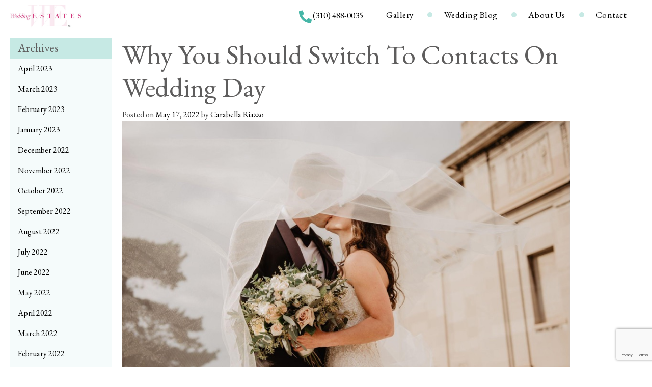

--- FILE ---
content_type: text/html; charset=UTF-8
request_url: https://weddingestates.com/why-you-should-switch-to-contacts-on-wedding-day/
body_size: 23739
content:
<!doctype html>
<html lang="en-US">
<head>
	<meta charset="UTF-8">
<script type="text/javascript">var gform;gform||(document.addEventListener("gform_main_scripts_loaded",function(){gform.scriptsLoaded=!0}),window.addEventListener("DOMContentLoaded",function(){gform.domLoaded=!0}),gform={domLoaded:!1,scriptsLoaded:!1,initializeOnLoaded:function(o){gform.domLoaded&&gform.scriptsLoaded?o():!gform.domLoaded&&gform.scriptsLoaded?window.addEventListener("DOMContentLoaded",o):document.addEventListener("gform_main_scripts_loaded",o)},hooks:{action:{},filter:{}},addAction:function(o,n,r,t){gform.addHook("action",o,n,r,t)},addFilter:function(o,n,r,t){gform.addHook("filter",o,n,r,t)},doAction:function(o){gform.doHook("action",o,arguments)},applyFilters:function(o){return gform.doHook("filter",o,arguments)},removeAction:function(o,n){gform.removeHook("action",o,n)},removeFilter:function(o,n,r){gform.removeHook("filter",o,n,r)},addHook:function(o,n,r,t,i){null==gform.hooks[o][n]&&(gform.hooks[o][n]=[]);var e=gform.hooks[o][n];null==i&&(i=n+"_"+e.length),gform.hooks[o][n].push({tag:i,callable:r,priority:t=null==t?10:t})},doHook:function(n,o,r){var t;if(r=Array.prototype.slice.call(r,1),null!=gform.hooks[n][o]&&((o=gform.hooks[n][o]).sort(function(o,n){return o.priority-n.priority}),o.forEach(function(o){"function"!=typeof(t=o.callable)&&(t=window[t]),"action"==n?t.apply(null,r):r[0]=t.apply(null,r)})),"filter"==n)return r[0]},removeHook:function(o,n,t,i){var r;null!=gform.hooks[o][n]&&(r=(r=gform.hooks[o][n]).filter(function(o,n,r){return!!(null!=i&&i!=o.tag||null!=t&&t!=o.priority)}),gform.hooks[o][n]=r)}});</script>

	<meta name="viewport" content="width=device-width, initial-scale=1">
	<link rel="profile" href="https://gmpg.org/xfn/11">

	<link media="all" href="https://weddingestates.com/wp-content/cache/autoptimize/css/A.autoptimize_fe2b3bada95fa24ab80d4996c5549adc.css.pagespeed.cf.Z4AlY2TP3U.css" rel="stylesheet"><title>Why You Should Switch To Contacts On Wedding Day &#8211; Wedding Estates</title>
<meta name='robots' content='max-image-preview:large'/>
<link rel='dns-prefetch' href='//s7.addthis.com'/>
<link rel="alternate" type="application/rss+xml" title="Wedding Estates &raquo; Feed" href="https://weddingestates.com/feed/"/>
<script type="text/javascript">window._wpemojiSettings={"baseUrl":"https:\/\/s.w.org\/images\/core\/emoji\/15.0.3\/72x72\/","ext":".png","svgUrl":"https:\/\/s.w.org\/images\/core\/emoji\/15.0.3\/svg\/","svgExt":".svg","source":{"concatemoji":"https:\/\/weddingestates.com\/wp-includes\/js\/wp-emoji-release.min.js?ver=6.5.7"}};!function(i,n){var o,s,e;function c(e){try{var t={supportTests:e,timestamp:(new Date).valueOf()};sessionStorage.setItem(o,JSON.stringify(t))}catch(e){}}function p(e,t,n){e.clearRect(0,0,e.canvas.width,e.canvas.height),e.fillText(t,0,0);var t=new Uint32Array(e.getImageData(0,0,e.canvas.width,e.canvas.height).data),r=(e.clearRect(0,0,e.canvas.width,e.canvas.height),e.fillText(n,0,0),new Uint32Array(e.getImageData(0,0,e.canvas.width,e.canvas.height).data));return t.every(function(e,t){return e===r[t]})}function u(e,t,n){switch(t){case"flag":return n(e,"\ud83c\udff3\ufe0f\u200d\u26a7\ufe0f","\ud83c\udff3\ufe0f\u200b\u26a7\ufe0f")?!1:!n(e,"\ud83c\uddfa\ud83c\uddf3","\ud83c\uddfa\u200b\ud83c\uddf3")&&!n(e,"\ud83c\udff4\udb40\udc67\udb40\udc62\udb40\udc65\udb40\udc6e\udb40\udc67\udb40\udc7f","\ud83c\udff4\u200b\udb40\udc67\u200b\udb40\udc62\u200b\udb40\udc65\u200b\udb40\udc6e\u200b\udb40\udc67\u200b\udb40\udc7f");case"emoji":return!n(e,"\ud83d\udc26\u200d\u2b1b","\ud83d\udc26\u200b\u2b1b")}return!1}function f(e,t,n){var r="undefined"!=typeof WorkerGlobalScope&&self instanceof WorkerGlobalScope?new OffscreenCanvas(300,150):i.createElement("canvas"),a=r.getContext("2d",{willReadFrequently:!0}),o=(a.textBaseline="top",a.font="600 32px Arial",{});return e.forEach(function(e){o[e]=t(a,e,n)}),o}function t(e){var t=i.createElement("script");t.src=e,t.defer=!0,i.head.appendChild(t)}"undefined"!=typeof Promise&&(o="wpEmojiSettingsSupports",s=["flag","emoji"],n.supports={everything:!0,everythingExceptFlag:!0},e=new Promise(function(e){i.addEventListener("DOMContentLoaded",e,{once:!0})}),new Promise(function(t){var n=function(){try{var e=JSON.parse(sessionStorage.getItem(o));if("object"==typeof e&&"number"==typeof e.timestamp&&(new Date).valueOf()<e.timestamp+604800&&"object"==typeof e.supportTests)return e.supportTests}catch(e){}return null}();if(!n){if("undefined"!=typeof Worker&&"undefined"!=typeof OffscreenCanvas&&"undefined"!=typeof URL&&URL.createObjectURL&&"undefined"!=typeof Blob)try{var e="postMessage("+f.toString()+"("+[JSON.stringify(s),u.toString(),p.toString()].join(",")+"));",r=new Blob([e],{type:"text/javascript"}),a=new Worker(URL.createObjectURL(r),{name:"wpTestEmojiSupports"});return void(a.onmessage=function(e){c(n=e.data),a.terminate(),t(n)})}catch(e){}c(n=f(s,u,p))}t(n)}).then(function(e){for(var t in e)n.supports[t]=e[t],n.supports.everything=n.supports.everything&&n.supports[t],"flag"!==t&&(n.supports.everythingExceptFlag=n.supports.everythingExceptFlag&&n.supports[t]);n.supports.everythingExceptFlag=n.supports.everythingExceptFlag&&!n.supports.flag,n.DOMReady=!1,n.readyCallback=function(){n.DOMReady=!0}}).then(function(){return e}).then(function(){var e;n.supports.everything||(n.readyCallback(),(e=n.source||{}).concatemoji?t(e.concatemoji):e.wpemoji&&e.twemoji&&(t(e.twemoji),t(e.wpemoji)))}))}((window,document),window._wpemojiSettings);</script>
<style id='wp-emoji-styles-inline-css' type='text/css'>img.wp-smiley,img.emoji{display:inline!important;border:none!important;box-shadow:none!important;height:1em!important;width:1em!important;margin:0 .07em!important;vertical-align:-.1em!important;background:none!important;padding:0!important}</style>

<style id='classic-theme-styles-inline-css' type='text/css'>.wp-block-button__link{color:#fff;background-color:#32373c;border-radius:9999px;box-shadow:none;text-decoration:none;padding:calc(.667em + 2px) calc(1.333em + 2px);font-size:1.125em}.wp-block-file__button{background:#32373c;color:#fff;text-decoration:none}</style>
<style id='global-styles-inline-css' type='text/css'>body{--wp--preset--color--black:#000;--wp--preset--color--cyan-bluish-gray:#abb8c3;--wp--preset--color--white:#fff;--wp--preset--color--pale-pink:#f78da7;--wp--preset--color--vivid-red:#cf2e2e;--wp--preset--color--luminous-vivid-orange:#ff6900;--wp--preset--color--luminous-vivid-amber:#fcb900;--wp--preset--color--light-green-cyan:#7bdcb5;--wp--preset--color--vivid-green-cyan:#00d084;--wp--preset--color--pale-cyan-blue:#8ed1fc;--wp--preset--color--vivid-cyan-blue:#0693e3;--wp--preset--color--vivid-purple:#9b51e0;--wp--preset--gradient--vivid-cyan-blue-to-vivid-purple:linear-gradient(135deg,rgba(6,147,227,1) 0%,#9b51e0 100%);--wp--preset--gradient--light-green-cyan-to-vivid-green-cyan:linear-gradient(135deg,#7adcb4 0%,#00d082 100%);--wp--preset--gradient--luminous-vivid-amber-to-luminous-vivid-orange:linear-gradient(135deg,rgba(252,185,0,1) 0%,rgba(255,105,0,1) 100%);--wp--preset--gradient--luminous-vivid-orange-to-vivid-red:linear-gradient(135deg,rgba(255,105,0,1) 0%,#cf2e2e 100%);--wp--preset--gradient--very-light-gray-to-cyan-bluish-gray:linear-gradient(135deg,#eee 0%,#a9b8c3 100%);--wp--preset--gradient--cool-to-warm-spectrum:linear-gradient(135deg,#4aeadc 0%,#9778d1 20%,#cf2aba 40%,#ee2c82 60%,#fb6962 80%,#fef84c 100%);--wp--preset--gradient--blush-light-purple:linear-gradient(135deg,#ffceec 0%,#9896f0 100%);--wp--preset--gradient--blush-bordeaux:linear-gradient(135deg,#fecda5 0%,#fe2d2d 50%,#6b003e 100%);--wp--preset--gradient--luminous-dusk:linear-gradient(135deg,#ffcb70 0%,#c751c0 50%,#4158d0 100%);--wp--preset--gradient--pale-ocean:linear-gradient(135deg,#fff5cb 0%,#b6e3d4 50%,#33a7b5 100%);--wp--preset--gradient--electric-grass:linear-gradient(135deg,#caf880 0%,#71ce7e 100%);--wp--preset--gradient--midnight:linear-gradient(135deg,#020381 0%,#2874fc 100%);--wp--preset--font-size--small:13px;--wp--preset--font-size--medium:20px;--wp--preset--font-size--large:36px;--wp--preset--font-size--x-large:42px;--wp--preset--spacing--20:.44rem;--wp--preset--spacing--30:.67rem;--wp--preset--spacing--40:1rem;--wp--preset--spacing--50:1.5rem;--wp--preset--spacing--60:2.25rem;--wp--preset--spacing--70:3.38rem;--wp--preset--spacing--80:5.06rem;--wp--preset--shadow--natural:6px 6px 9px rgba(0,0,0,.2);--wp--preset--shadow--deep:12px 12px 50px rgba(0,0,0,.4);--wp--preset--shadow--sharp:6px 6px 0 rgba(0,0,0,.2);--wp--preset--shadow--outlined:6px 6px 0 -3px rgba(255,255,255,1) , 6px 6px rgba(0,0,0,1);--wp--preset--shadow--crisp:6px 6px 0 rgba(0,0,0,1)}:where(.is-layout-flex){gap:.5em}:where(.is-layout-grid){gap:.5em}body .is-layout-flex{display:flex}body .is-layout-flex{flex-wrap:wrap;align-items:center}body .is-layout-flex>*{margin:0}body .is-layout-grid{display:grid}body .is-layout-grid>*{margin:0}:where(.wp-block-columns.is-layout-flex){gap:2em}:where(.wp-block-columns.is-layout-grid){gap:2em}:where(.wp-block-post-template.is-layout-flex){gap:1.25em}:where(.wp-block-post-template.is-layout-grid){gap:1.25em}.has-black-color{color:var(--wp--preset--color--black)!important}.has-cyan-bluish-gray-color{color:var(--wp--preset--color--cyan-bluish-gray)!important}.has-white-color{color:var(--wp--preset--color--white)!important}.has-pale-pink-color{color:var(--wp--preset--color--pale-pink)!important}.has-vivid-red-color{color:var(--wp--preset--color--vivid-red)!important}.has-luminous-vivid-orange-color{color:var(--wp--preset--color--luminous-vivid-orange)!important}.has-luminous-vivid-amber-color{color:var(--wp--preset--color--luminous-vivid-amber)!important}.has-light-green-cyan-color{color:var(--wp--preset--color--light-green-cyan)!important}.has-vivid-green-cyan-color{color:var(--wp--preset--color--vivid-green-cyan)!important}.has-pale-cyan-blue-color{color:var(--wp--preset--color--pale-cyan-blue)!important}.has-vivid-cyan-blue-color{color:var(--wp--preset--color--vivid-cyan-blue)!important}.has-vivid-purple-color{color:var(--wp--preset--color--vivid-purple)!important}.has-black-background-color{background-color:var(--wp--preset--color--black)!important}.has-cyan-bluish-gray-background-color{background-color:var(--wp--preset--color--cyan-bluish-gray)!important}.has-white-background-color{background-color:var(--wp--preset--color--white)!important}.has-pale-pink-background-color{background-color:var(--wp--preset--color--pale-pink)!important}.has-vivid-red-background-color{background-color:var(--wp--preset--color--vivid-red)!important}.has-luminous-vivid-orange-background-color{background-color:var(--wp--preset--color--luminous-vivid-orange)!important}.has-luminous-vivid-amber-background-color{background-color:var(--wp--preset--color--luminous-vivid-amber)!important}.has-light-green-cyan-background-color{background-color:var(--wp--preset--color--light-green-cyan)!important}.has-vivid-green-cyan-background-color{background-color:var(--wp--preset--color--vivid-green-cyan)!important}.has-pale-cyan-blue-background-color{background-color:var(--wp--preset--color--pale-cyan-blue)!important}.has-vivid-cyan-blue-background-color{background-color:var(--wp--preset--color--vivid-cyan-blue)!important}.has-vivid-purple-background-color{background-color:var(--wp--preset--color--vivid-purple)!important}.has-black-border-color{border-color:var(--wp--preset--color--black)!important}.has-cyan-bluish-gray-border-color{border-color:var(--wp--preset--color--cyan-bluish-gray)!important}.has-white-border-color{border-color:var(--wp--preset--color--white)!important}.has-pale-pink-border-color{border-color:var(--wp--preset--color--pale-pink)!important}.has-vivid-red-border-color{border-color:var(--wp--preset--color--vivid-red)!important}.has-luminous-vivid-orange-border-color{border-color:var(--wp--preset--color--luminous-vivid-orange)!important}.has-luminous-vivid-amber-border-color{border-color:var(--wp--preset--color--luminous-vivid-amber)!important}.has-light-green-cyan-border-color{border-color:var(--wp--preset--color--light-green-cyan)!important}.has-vivid-green-cyan-border-color{border-color:var(--wp--preset--color--vivid-green-cyan)!important}.has-pale-cyan-blue-border-color{border-color:var(--wp--preset--color--pale-cyan-blue)!important}.has-vivid-cyan-blue-border-color{border-color:var(--wp--preset--color--vivid-cyan-blue)!important}.has-vivid-purple-border-color{border-color:var(--wp--preset--color--vivid-purple)!important}.has-vivid-cyan-blue-to-vivid-purple-gradient-background{background:var(--wp--preset--gradient--vivid-cyan-blue-to-vivid-purple)!important}.has-light-green-cyan-to-vivid-green-cyan-gradient-background{background:var(--wp--preset--gradient--light-green-cyan-to-vivid-green-cyan)!important}.has-luminous-vivid-amber-to-luminous-vivid-orange-gradient-background{background:var(--wp--preset--gradient--luminous-vivid-amber-to-luminous-vivid-orange)!important}.has-luminous-vivid-orange-to-vivid-red-gradient-background{background:var(--wp--preset--gradient--luminous-vivid-orange-to-vivid-red)!important}.has-very-light-gray-to-cyan-bluish-gray-gradient-background{background:var(--wp--preset--gradient--very-light-gray-to-cyan-bluish-gray)!important}.has-cool-to-warm-spectrum-gradient-background{background:var(--wp--preset--gradient--cool-to-warm-spectrum)!important}.has-blush-light-purple-gradient-background{background:var(--wp--preset--gradient--blush-light-purple)!important}.has-blush-bordeaux-gradient-background{background:var(--wp--preset--gradient--blush-bordeaux)!important}.has-luminous-dusk-gradient-background{background:var(--wp--preset--gradient--luminous-dusk)!important}.has-pale-ocean-gradient-background{background:var(--wp--preset--gradient--pale-ocean)!important}.has-electric-grass-gradient-background{background:var(--wp--preset--gradient--electric-grass)!important}.has-midnight-gradient-background{background:var(--wp--preset--gradient--midnight)!important}.has-small-font-size{font-size:var(--wp--preset--font-size--small)!important}.has-medium-font-size{font-size:var(--wp--preset--font-size--medium)!important}.has-large-font-size{font-size:var(--wp--preset--font-size--large)!important}.has-x-large-font-size{font-size:var(--wp--preset--font-size--x-large)!important}.wp-block-navigation a:where(:not(.wp-element-button)){color:inherit}:where(.wp-block-post-template.is-layout-flex){gap:1.25em}:where(.wp-block-post-template.is-layout-grid){gap:1.25em}:where(.wp-block-columns.is-layout-flex){gap:2em}:where(.wp-block-columns.is-layout-grid){gap:2em}.wp-block-pullquote{font-size:1.5em;line-height:1.6}</style>





<script type="text/javascript" src="https://weddingestates.com/wp-includes/js/jquery/jquery.min.js,qver=3.7.1.pagespeed.jm.PoWN7KAtLT.js" id="jquery-core-js"></script>
<script type="text/javascript" src="https://weddingestates.com/wp-includes/js/jquery/jquery-migrate.min.js,qver=3.4.1.pagespeed.jm.bhhu-RahTI.js" id="jquery-migrate-js"></script>
<link rel="https://api.w.org/" href="https://weddingestates.com/wp-json/"/><link rel="alternate" type="application/json" href="https://weddingestates.com/wp-json/wp/v2/posts/152428"/><link rel="EditURI" type="application/rsd+xml" title="RSD" href="https://weddingestates.com/xmlrpc.php?rsd"/>
<meta name="generator" content="WordPress 6.5.7"/>
<link rel="canonical" href="https://weddingestates.com/why-you-should-switch-to-contacts-on-wedding-day/"/>
<link rel='shortlink' href='https://weddingestates.com/?p=152428'/>
<link rel="alternate" type="application/json+oembed" href="https://weddingestates.com/wp-json/oembed/1.0/embed?url=https%3A%2F%2Fweddingestates.com%2Fwhy-you-should-switch-to-contacts-on-wedding-day%2F"/>
<link rel="alternate" type="text/xml+oembed" href="https://weddingestates.com/wp-json/oembed/1.0/embed?url=https%3A%2F%2Fweddingestates.com%2Fwhy-you-should-switch-to-contacts-on-wedding-day%2F&#038;format=xml"/>

<!-- Meta Pixel Code -->
<script type='text/javascript'>!function(f,b,e,v,n,t,s){if(f.fbq)return;n=f.fbq=function(){n.callMethod?n.callMethod.apply(n,arguments):n.queue.push(arguments)};if(!f._fbq)f._fbq=n;n.push=n;n.loaded=!0;n.version='2.0';n.queue=[];t=b.createElement(e);t.async=!0;t.src=v;s=b.getElementsByTagName(e)[0];s.parentNode.insertBefore(t,s)}(window,document,'script','https://connect.facebook.net/en_US/fbevents.js?v=next');</script>
<!-- End Meta Pixel Code -->

      <script type='text/javascript'>var url=window.location.origin+'?ob=open-bridge';fbq('set','openbridge','424566068063251',url);</script>
    <script type='text/javascript'>fbq('init','424566068063251',{},{"agent":"wordpress-6.5.7-3.0.16"})</script><script type='text/javascript'>fbq('track','PageView',[]);</script>
<!-- Meta Pixel Code -->
<noscript>
<img height="1" width="1" style="display:none" alt="fbpx" src="https://www.facebook.com/tr?id=424566068063251&ev=PageView&noscript=1"/>
</noscript>
<!-- End Meta Pixel Code -->
		<style type="text/css">.site-title,.site-description{position:absolute;clip:rect(1px,1px,1px,1px)}</style>
		
<!-- Jetpack Open Graph Tags -->
<meta property="og:type" content="article"/>
<meta property="og:title" content="Why You Should Switch To Contacts On Wedding Day"/>
<meta property="og:url" content="https://weddingestates.com/why-you-should-switch-to-contacts-on-wedding-day/"/>
<meta property="og:description" content="Are you a bride-to-be that happens to wear glasses? Many brides love their glasses but when it comes to time to say ‘I do’ they are choosing to order contacts online ahead of the big day. If you ar…"/>
<meta property="article:published_time" content="2022-05-17T15:45:00+00:00"/>
<meta property="article:modified_time" content="2022-05-19T22:49:28+00:00"/>
<meta property="og:site_name" content="Wedding Estates"/>
<meta property="og:image" content="https://weddingestates.com/wp-content/uploads/2021/11/Picture1.jpg"/>
<meta property="og:image:width" content="938"/>
<meta property="og:image:height" content="624"/>
<meta property="og:image:alt" content=""/>
<meta property="og:locale" content="en_US"/>
<meta name="twitter:text:title" content="Why You Should Switch To Contacts On Wedding Day"/>
<meta name="twitter:image" content="https://weddingestates.com/wp-content/uploads/2021/11/Picture1.jpg?w=640"/>
<meta name="twitter:card" content="summary_large_image"/>

<!-- End Jetpack Open Graph Tags -->
<link rel="icon" href="https://weddingestates.com/wp-content/uploads/2019/09/xcropped-favicon.png.pagespeed.ic.iU5TdcIqv8.webp" sizes="32x32"/>
<link rel="icon" href="https://weddingestates.com/wp-content/uploads/2019/09/xcropped-favicon.png.pagespeed.ic.iU5TdcIqv8.webp" sizes="192x192"/>
<link rel="apple-touch-icon" href="https://weddingestates.com/wp-content/uploads/2019/09/xcropped-favicon.png.pagespeed.ic.iU5TdcIqv8.webp"/>
<meta name="msapplication-TileImage" content="https://weddingestates.com/wp-content/uploads/2019/09/cropped-favicon.png"/>
		<style type="text/css" id="wp-custom-css">.content-area{width:100%}.page-id-127385 .site-content{display:flex;justify-content:center}.page-id-127385 input,.page-id-127385 optgroup,.page-id-127385 select,.page-id-127385 textarea{height:auto;margin-right:3px}.page-id-127385 span.wpcf7-list-item{margin-left:0!important;margin-right:20px}.page-id-127385 .wpcf7-form-control-wrap{display:block;margin-bottom:15px}.page-id-127385 .wpcf7-form-control{width:calc(100% - 15px)}.page-id-127385 .wpcf7-form>.row{display:flex;flex-wrap:wrap}@media only screen and (min-width:768px){.page-id-127385 .col-md-6{width:50%;float:left}}@media only screen and (max-width:767px){.page-id-127385 span.wpcf7-list-item{width:100%}}.page-id-127385 .wpcf7-form{max-width:980px;margin:30px auto}.page-id-127385 .wpcf7-form label{font-weight:bold;font-size:18px;line-height:1;margin-bottom:10px;display:inline-block}.page-id-127385 .wpcf7-form-control.wpcf7-submit{background:#46b6a7;color:#fff;font-size:20px;border:none;width:auto;margin:0 auto;display:block}.col-xs-12{width:100%}header.site-header .widget_search .w-search-toggle .fa{margin-top:6px}.page-id-152891 table,.page-id-152891 table td{border:none;outline:0}.page-id-152891 .site-content .w-flex-layout{justify-content:center}.page-id-152891 .entry-title{text-align:center}.page-id-152891 input[type="text"]{width:100%}.page-id-152928 .entry-title{text-align:center;display:none}.page-id-152928 .entry-content{min-height:500px;display:flex;flex-direction:column;align-items:center;justify-content:center}.page-id-152928 p{font-weight:normal}.page-id-152891 table{max-width:500px;margin:0 auto}.page-id-152891 table .button[type="submit"]{background:#45b6a7;color:#fff;font-size:20px;float:left;margin-top:20px;margin-bottom:30px}.page-id-152891 .w-flex-layout{width:100%}</style>
		</head>

<body class="post-template-default single single-post postid-152428 single-format-standard wp-custom-logo">
<div id="page" class="site">
	<a class="skip-link screen-reader-text" href="#content">Skip to content</a>

	<header id="masthead" class="site-header">
		<div class="site-branding">
			<a href="https://weddingestates.com/" class="custom-logo-link" rel="home"><img width="500" height="162" src="https://weddingestates.com/wp-content/uploads/2025/11/xlogo-we-3.png.pagespeed.ic.sPNES-Q7XI.webp" class="custom-logo" alt="Wedding Estates" decoding="async" fetchpriority="high"/></a>				<p class="site-title"><a href="https://weddingestates.com/" rel="home">Wedding Estates</a></p>
								<p class="site-description">Photography Estates / Photography Locations</p>
					</div><!-- .site-branding -->

		<nav id="site-navigation" class="main-navigation">
			<button class="menu-toggle hamburger hamburger--spin" aria-controls="primary-menu" aria-expanded="false">
				
				<span class="hamburger-box">
					<span class="hamburger-inner"></span>
				</span>
			</button>
			<div style="display:flex;">
			<a style="cursor: pointer;" class="phone-modal-trigger">
			<svg style="color: #46b6a7; width:25px; margin-top:7px; margin-right: 2px" class="mr-2 text-primary d-inline" height="28" aria-hidden="true" focusable="false" role="img" xmlns="http://www.w3.org/2000/svg" viewBox="0 0 512 512"> <path fill="currentColor" d="M497.39 361.8l-112-48a24 24 0 0 0-28 6.9l-49.6 60.6A370.66 370.66 0 0 1 130.6 204.11l60.6-49.6a23.94 23.94 0 0 0 6.9-28l-48-112A24.16 24.16 0 0 0 122.6.61l-104 24A24 24 0 0 0 0 48c0 256.5 207.9 464 464 464a24 24 0 0 0 23.4-18.6l24-104a24.29 24.29 0 0 0-14.01-27.6z" class=""></path> </svg>
			</a>
			<a style="line-height: 2.2; font-size: 17px; cursor: pointer;" class="phone-modal-trigger">(310) 488-0035</a>
			</div>
			<div class="menu-header-menu-container"><ul id="primary-menu" class="menu"><li id="menu-item-131852" class="menu-item menu-item-type-post_type menu-item-object-page menu-item-131852"><a href="https://weddingestates.com/portraits-gallery/">Gallery</a></li>
<li id="menu-item-129737" class="menu-item menu-item-type-custom menu-item-object-custom menu-item-129737"><a href="/blog">Wedding Blog</a></li>
<li id="menu-item-129795" class="menu-item menu-item-type-post_type menu-item-object-page menu-item-has-children menu-item-129795"><a href="https://weddingestates.com/about-us/">About Us</a>
<ul class="sub-menu">
	<li id="menu-item-130104" class="menu-item menu-item-type-post_type menu-item-object-page menu-item-130104"><a href="https://weddingestates.com/faq/">FAQs</a></li>
</ul>
</li>
<li id="menu-item-139981" class="contact-btn menu-item menu-item-type-custom menu-item-object-custom menu-item-139981"><a href="#contact">Contact</a></li>
</ul></div>			
		</nav><!-- #site-navigation -->
		
		<div class="widget_search w-toggle-widget-search">
			<div id="w-navigation-search" aria-expanded="false">
				<form role="search" method="get" class="search-form" action="https://weddingestates.com/">
				<label>
					<span class="w-search-field-label">Search for:</span>
					<input type="search" class="search-field" placeholder="Search &hellip;" value="" name="s"/>
				</label>
				<button type="submit" class="search-submit">Search <i class="fa fa-search"></i></button>
			</form>			</div>
			<!-- <button class="w-search-toggle btn" ara-label="toogle search form" aria-controls="w-navigation-search" aria-expanded="false">
				<i class="fa fa-search"></i>
				<i class="fa fa-close"></i>
			</button> -->
		</div>
		
	</header><!-- #masthead -->
	
	<!-- Phone Options Modal -->
	<div id="phoneModal" class="phone-modal" style="display: none;">
		<div class="phone-modal-overlay"></div>
		<div class="phone-modal-content">
			<button class="phone-modal-close">&times;</button>
			<h3>Contact Us</h3>
			<p>How would you like to reach us?</p>
			<div class="phone-modal-buttons">
				<a href="tel:310-488-0035" class="phone-modal-btn phone-modal-call">
					<svg width="20" height="20" viewBox="0 0 512 512" fill="currentColor">
						<path d="M497.39 361.8l-112-48a24 24 0 0 0-28 6.9l-49.6 60.6A370.66 370.66 0 0 1 130.6 204.11l60.6-49.6a23.94 23.94 0 0 0 6.9-28l-48-112A24.16 24.16 0 0 0 122.6.61l-104 24A24 24 0 0 0 0 48c0 256.5 207.9 464 464 464a24 24 0 0 0 23.4-18.6l24-104a24.29 24.29 0 0 0-14.01-27.6z"/>
					</svg>
					Call (310) 488-0035
				</a>
				<a href="sms:310-488-0035" class="phone-modal-btn phone-modal-text">
					<svg width="20" height="20" viewBox="0 0 512 512" fill="currentColor">
						<path d="M256 32C114.6 32 0 125.1 0 240c0 49.6 21.4 95 57 130.7C44.5 421.1 2.7 466 2.2 466.5c-2.2 2.3-2.8 5.7-1.5 8.7S4.8 480 8 480c66.3 0 116-31.8 140.6-51.4 32.7 12.3 69 19.4 107.4 19.4 141.4 0 256-93.1 256-208S397.4 32 256 32z"/>
					</svg>
					Text (310) 488-0035
				</a>
			</div>
		</div>
	</div>
	
	<div id="content" class="site-content">

<div class="w-flex-layout">
	<div id="primary" class="content-area w-content-area" style="">
		<main id="main" class="site-main w-location-grid">
			
<article id="post-152428" class="post-152428 post type-post status-publish format-standard has-post-thumbnail hentry category-trending tag-wedding-estates tag-winter-wedding tag-bride-tips tag-groom-tips tag-winter-weddings tag-winter-wedding-day tag-winter-wedding-tips tag-winter-wedding-style tag-winter-wedding-2022">
	<header class="entry-header">
		<h1 class="entry-title">Why You Should Switch To Contacts On Wedding Day</h1>			<div class="entry-meta">
				<span class="posted-on">Posted on <a href="https://weddingestates.com/why-you-should-switch-to-contacts-on-wedding-day/" rel="bookmark"><time class="entry-date published" datetime="2022-05-17T15:45:00-07:00">May 17, 2022</time><time class="updated" datetime="2022-05-19T22:49:28-07:00">May 19, 2022</time></a></span><span class="byline"> by <span class="author vcard"><a class="url fn n" href="https://weddingestates.com/author/carabella/">Carabella Riazzo</a></span></span>			</div><!-- .entry-meta -->
			</header><!-- .entry-header -->

	
			<div class="post-thumbnail">
				<img width="938" height="624" data-src="https://weddingestates.com/wp-content/uploads/2021/11/Picture1.jpg" class="w-lazy attachment-post-thumbnail size-post-thumbnail wp-post-image" alt="" decoding="async" data-srcset="https://weddingestates.com/wp-content/uploads/2021/11/Picture1.jpg 938w, https://weddingestates.com/wp-content/uploads/2021/11/Picture1-768x511.jpg 768w, https://weddingestates.com/wp-content/uploads/2021/11/Picture1-800x532.jpg 800w" sizes="(max-width: 938px) 100vw, 938px"/>			</div><!-- .post-thumbnail -->

		
	<div class="entry-content">
		
<p>Are you a bride-to-be that happens to wear glasses? Many brides love their glasses but when it comes to time to say ‘I do’ they are choosing to <a href="https://www.warbyparker.com/contacts?bidkw=warby%20parker%20contacts&amp;dvc=c&amp;network=g&amp;mobile=&amp;searchntwk=1&amp;content=&amp;creative=550614704294&amp;adposition=&amp;placement=&amp;target=&amp;keyword=warby%20parker%20contacts&amp;matchtype=e&amp;mkwid=s&amp;pmt=e&amp;pdv=c&amp;product_category=&amp;utm_source=google&amp;utm_medium=cpc&amp;utm_term=warby%20parker%20contacts&amp;utm_campaign=Brand-Contacts-Exact&amp;cvo_campaign=Brand-Contacts-Exact&amp;cvo_adgroup=127839953413&amp;utm_term=127839953413-kwd-382387980649&amp;utm_content=550614704294&amp;singular=124__g__14884115026__127839953413__550614704294&amp;gclid=Cj0KCQiAkNiMBhCxARIsAIDDKNW6avRo-wZnvI8_Ax60GfMGMZPiBUSoWTtYZ3lCsxj8E8sdsiP58IcaAm52EALw_wcB">order contacts online</a> ahead of the big day. If you are on the verge of making the switch but still have your concerns, we are here to help. Consider this your guide to introduce you to all the added benefits of taking this seemingly popular route, confidently helping you make an informed decision.</p>



<h2 class="wp-block-heading"><a></a>Why Make The Switch?</h2>



<p>The short answer? To show off your beautiful face on your big day! Due to the fact that most lenses are made out of plastic or organic glass, they are naturally prone to glare. Odds are, you spent months, maybe even years, carefully researching and selecting the photographer who was going to capture your wedding day just as you’ve always imagined. Finally, your wedding day comes and goes in a blur, and the moment arrives where you are able to take a glimpse at the memories captured by photos. Only to find out that your glasses have so much glare, that your eyes are ill-defined in every photo. Not to mention, if you are planning a <a href="https://weddingestates.com/three-common-winter-wedding-problems-solved/">winter wedding</a>, recurring fogging can cause further problems such as a headache or worse. We don’t need any eye pain bothering you on what will seemingly be one of the longest days and evenings of your life. Your eyes will be illuminating brighter than ever after making the switch to contacts as well as looking more clear and healthy. Let your eyes say &#8220;I do&#8221; before you even have to.</p>



<h2 class="wp-block-heading"><a></a>Practice Wearing Them</h2>



<p>Practice makes perfect as they say, and this is no exception. After you make the decision to transition to contacts, practice wearing them in the weeks leading up to your ceremony. We highly recommend that the first time you wear your new contacts not be on your big day. When you put your first pair of contact lenses in, your eyes need time to adjust, just as they do in different light settings. As mentioned by a <a href="https://theconversation.com/how-do-my-eyes-adjust-to-the-dark-and-how-long-does-it-take-124044">color science expert</a>, your eyes need on average 20 minutes to adjust fully to darkness. All things considered, giving yourself at least 2 weeks to adjust to your new contacts is ideal. In this time, make it a priority to wear them a couple of times a week. Practice putting them in multiple times until you get fluent at it with no errors. Furthermore, should any serious issues arise with your eyes reacting badly to the contacts, you will have plenty of time to resolve them beforehand.</p>



<figure class="wp-block-image size-full"><img decoding="async" width="398" height="265" src="https://weddingestates.com/wp-content/uploads/2021/11/image.png" alt="" class="wp-image-152429"/></figure>



<h2 class="wp-block-heading"><a></a>Your Style, Your Way</h2>



<p>If there is one day that you want to make the ultimate statement with your style, it’s your wedding day. From personally styling your hair and makeup, and dress, to the holistic style of your wedding as an event – table centerpieces, menu font and even stringing lights. You want everything to make a statement. When you throw your everyday glasses into the mix, it can make things difficult. Some may choose to style their eyeglasses with colorful frames, which work for them in their everyday settings. Styled with their wedding color pallet poses many obstacles to overcome which is why making the change just makes the most sense to brides.</p>



<p>Eliminating glasses from the picture leaves you feeling confident with any style you go with. You no longer have to style the color of your dress to your glasses and you can finally say yes to the dress you have always dreamed of without any roadblocks.</p>



<figure class="wp-block-image size-full"><img decoding="async" width="468" height="312" src="https://weddingestates.com/wp-content/uploads/2021/11/image-1.jpg" alt="" class="wp-image-152430"/></figure>



<h2 class="wp-block-heading"><a></a>The Wedding Benefits</h2>



<p>When it comes to your wedding, as a bride, your end goal is to enjoy the day to its fullest. This includes eliminating any inconveniences. Lugging around your glasses (and probably a spare pair in case things get too crazy on the dance floor) can be a pain. Glasses can fall off of your face at any given moment and break, leaving you visually impaired for the rest of your day. With contacts, you are more likely to spill a drink before one falls out of your eye, it just doesn’t happen that easily. While we still recommend you bring an extra set, with the ease of contact lenses, you no longer need to worry. A spare set can occupy the same amount of space as some coins in your pocket. Your eyes will thank you later when you can take in all that your wedding day has to offer without any additional eye inconveniences.</p>



<p>Equally important, you no longer need to fret about photo flash and glare from photography if you go with this option. From the very moment, your day begins to you and your newlywed partner driving away, your day will be encapsulated with pictures. Snaps will be taken outside with beautiful scenery to a much more intimate setting with lower lighting indoors. You will have pictures taken everywhere. Wedding photographers use flash in various scenarios to ensure the best lighting. Without glasses, <a href="https://weddingestates.com/wedding-photoshoot-poses-for-your-big-day/">you and your partner can pose</a> wherever and whenever you want, stress-free, and most importantly avoid the glare!.</p>



<p>Your wedding only happens once so take some time to consider all your options. While you may not wear glasses forever, they will in fact live forever in your wedding photos. Make the best choice that fits you. Remember, after all, your day will be filled with some of the best memories so go with whatever option makes you feel happiest.</p>
	</div><!-- .entry-content -->

	<footer class="entry-footer">
		<span class="cat-links">&nbsp;Posted in <a href="https://weddingestates.com/category/trending/" rel="category tag">Trending</a> &nbsp;&nbsp;</span>&nbsp;<span class="tags-links">&nbsp;Tagged&nbsp; <a href="https://weddingestates.com/tag/wedding-estates/" rel="tag">Wedding Estates</a>&nbsp;&nbsp;<a href="https://weddingestates.com/tag/winter-wedding/" rel="tag">winter wedding</a>&nbsp;&nbsp;<a href="https://weddingestates.com/tag/bride-tips/" rel="tag">bride tips</a>&nbsp;&nbsp;<a href="https://weddingestates.com/tag/groom-tips/" rel="tag">groom tips</a>&nbsp;&nbsp;<a href="https://weddingestates.com/tag/winter-weddings/" rel="tag">winter weddings</a>&nbsp;&nbsp;<a href="https://weddingestates.com/tag/winter-wedding-day/" rel="tag">winter wedding day</a>&nbsp;&nbsp;<a href="https://weddingestates.com/tag/winter-wedding-tips/" rel="tag">winter wedding tips</a>&nbsp;&nbsp;<a href="https://weddingestates.com/tag/winter-wedding-style/" rel="tag">winter wedding style</a>&nbsp;&nbsp;<a href="https://weddingestates.com/tag/winter-wedding-2022/" rel="tag">winter wedding 2022</a></span>	</footer><!-- .entry-footer -->
</article><!-- #post-152428 -->

	<nav class="navigation post-navigation" aria-label="Posts">
		<h2 class="screen-reader-text">Post navigation</h2>
		<div class="nav-links"><div class="nav-previous"><a href="https://weddingestates.com/before-getting-married/" rel="prev">4 Important Things to Do Before Getting Married</a></div><div class="nav-next"><a href="https://weddingestates.com/family-proposal-ideas/" rel="next">Family Proposal Ideas</a></div></div>
	</nav>		</main><!-- #main -->
	</div><!-- #primary -->
	
	
<aside id="secondary" class="widget-area w-aside">
	<section id="archives-2" class="widget widget_archive"><h2 class="widget-title">Archives</h2>
			<ul>
					<li><a href='https://weddingestates.com/2023/04/'>April 2023</a></li>
	<li><a href='https://weddingestates.com/2023/03/'>March 2023</a></li>
	<li><a href='https://weddingestates.com/2023/02/'>February 2023</a></li>
	<li><a href='https://weddingestates.com/2023/01/'>January 2023</a></li>
	<li><a href='https://weddingestates.com/2022/12/'>December 2022</a></li>
	<li><a href='https://weddingestates.com/2022/11/'>November 2022</a></li>
	<li><a href='https://weddingestates.com/2022/10/'>October 2022</a></li>
	<li><a href='https://weddingestates.com/2022/09/'>September 2022</a></li>
	<li><a href='https://weddingestates.com/2022/08/'>August 2022</a></li>
	<li><a href='https://weddingestates.com/2022/07/'>July 2022</a></li>
	<li><a href='https://weddingestates.com/2022/06/'>June 2022</a></li>
	<li><a href='https://weddingestates.com/2022/05/'>May 2022</a></li>
	<li><a href='https://weddingestates.com/2022/04/'>April 2022</a></li>
	<li><a href='https://weddingestates.com/2022/03/'>March 2022</a></li>
	<li><a href='https://weddingestates.com/2022/02/'>February 2022</a></li>
	<li><a href='https://weddingestates.com/2022/01/'>January 2022</a></li>
	<li><a href='https://weddingestates.com/2021/12/'>December 2021</a></li>
	<li><a href='https://weddingestates.com/2021/11/'>November 2021</a></li>
	<li><a href='https://weddingestates.com/2021/10/'>October 2021</a></li>
	<li><a href='https://weddingestates.com/2021/09/'>September 2021</a></li>
	<li><a href='https://weddingestates.com/2021/08/'>August 2021</a></li>
	<li><a href='https://weddingestates.com/2021/07/'>July 2021</a></li>
	<li><a href='https://weddingestates.com/2021/06/'>June 2021</a></li>
	<li><a href='https://weddingestates.com/2021/05/'>May 2021</a></li>
	<li><a href='https://weddingestates.com/2021/04/'>April 2021</a></li>
	<li><a href='https://weddingestates.com/2021/03/'>March 2021</a></li>
	<li><a href='https://weddingestates.com/2021/02/'>February 2021</a></li>
	<li><a href='https://weddingestates.com/2021/01/'>January 2021</a></li>
	<li><a href='https://weddingestates.com/2020/11/'>November 2020</a></li>
	<li><a href='https://weddingestates.com/2020/10/'>October 2020</a></li>
	<li><a href='https://weddingestates.com/2020/09/'>September 2020</a></li>
	<li><a href='https://weddingestates.com/2020/08/'>August 2020</a></li>
	<li><a href='https://weddingestates.com/2020/07/'>July 2020</a></li>
	<li><a href='https://weddingestates.com/2020/06/'>June 2020</a></li>
	<li><a href='https://weddingestates.com/2020/05/'>May 2020</a></li>
	<li><a href='https://weddingestates.com/2020/04/'>April 2020</a></li>
	<li><a href='https://weddingestates.com/2020/03/'>March 2020</a></li>
	<li><a href='https://weddingestates.com/2020/02/'>February 2020</a></li>
	<li><a href='https://weddingestates.com/2020/01/'>January 2020</a></li>
	<li><a href='https://weddingestates.com/2019/12/'>December 2019</a></li>
	<li><a href='https://weddingestates.com/2019/11/'>November 2019</a></li>
	<li><a href='https://weddingestates.com/2019/10/'>October 2019</a></li>
	<li><a href='https://weddingestates.com/2019/09/'>September 2019</a></li>
	<li><a href='https://weddingestates.com/2019/08/'>August 2019</a></li>
	<li><a href='https://weddingestates.com/2019/07/'>July 2019</a></li>
	<li><a href='https://weddingestates.com/2019/06/'>June 2019</a></li>
	<li><a href='https://weddingestates.com/2019/05/'>May 2019</a></li>
	<li><a href='https://weddingestates.com/2019/04/'>April 2019</a></li>
	<li><a href='https://weddingestates.com/2019/03/'>March 2019</a></li>
	<li><a href='https://weddingestates.com/2019/02/'>February 2019</a></li>
	<li><a href='https://weddingestates.com/2019/01/'>January 2019</a></li>
	<li><a href='https://weddingestates.com/2018/12/'>December 2018</a></li>
	<li><a href='https://weddingestates.com/2018/11/'>November 2018</a></li>
	<li><a href='https://weddingestates.com/2018/10/'>October 2018</a></li>
	<li><a href='https://weddingestates.com/2018/09/'>September 2018</a></li>
	<li><a href='https://weddingestates.com/2018/08/'>August 2018</a></li>
	<li><a href='https://weddingestates.com/2018/07/'>July 2018</a></li>
	<li><a href='https://weddingestates.com/2018/06/'>June 2018</a></li>
	<li><a href='https://weddingestates.com/2018/05/'>May 2018</a></li>
	<li><a href='https://weddingestates.com/2018/04/'>April 2018</a></li>
	<li><a href='https://weddingestates.com/2018/02/'>February 2018</a></li>
	<li><a href='https://weddingestates.com/2018/01/'>January 2018</a></li>
	<li><a href='https://weddingestates.com/2017/12/'>December 2017</a></li>
	<li><a href='https://weddingestates.com/2017/11/'>November 2017</a></li>
	<li><a href='https://weddingestates.com/2017/10/'>October 2017</a></li>
	<li><a href='https://weddingestates.com/2017/09/'>September 2017</a></li>
	<li><a href='https://weddingestates.com/2017/08/'>August 2017</a></li>
	<li><a href='https://weddingestates.com/2017/06/'>June 2017</a></li>
	<li><a href='https://weddingestates.com/2017/04/'>April 2017</a></li>
	<li><a href='https://weddingestates.com/2017/02/'>February 2017</a></li>
	<li><a href='https://weddingestates.com/2017/01/'>January 2017</a></li>
	<li><a href='https://weddingestates.com/2016/11/'>November 2016</a></li>
	<li><a href='https://weddingestates.com/2016/10/'>October 2016</a></li>
	<li><a href='https://weddingestates.com/2015/09/'>September 2015</a></li>
	<li><a href='https://weddingestates.com/2015/07/'>July 2015</a></li>
	<li><a href='https://weddingestates.com/2015/06/'>June 2015</a></li>
	<li><a href='https://weddingestates.com/2015/05/'>May 2015</a></li>
	<li><a href='https://weddingestates.com/2014/12/'>December 2014</a></li>
			</ul>

			</section></aside><!-- #secondary -->

</div>


	</div><!-- #content -->
	<div id="contact" class="w-modal w-contact-form">
	<div class="w-modal-container">
		<button class="w-close-btn">
		<svg width="20" height="20" viewBox="0 0 1024 1024" style=""><g><path d="M1014.662 822.66c-0.004-0.004-0.008-0.008-0.012-0.010l-310.644-310.65 310.644-310.65c0.004-0.004 0.008-0.006 0.012-0.010 3.344-3.346 5.762-7.254 7.312-11.416 4.246-11.376 1.824-24.682-7.324-33.83l-146.746-146.746c-9.148-9.146-22.45-11.566-33.828-7.32-4.16 1.55-8.070 3.968-11.418 7.31 0 0.004-0.004 0.006-0.008 0.010l-310.648 310.652-310.648-310.65c-0.004-0.004-0.006-0.006-0.010-0.010-3.346-3.342-7.254-5.76-11.414-7.31-11.38-4.248-24.682-1.826-33.83 7.32l-146.748 146.748c-9.148 9.148-11.568 22.452-7.322 33.828 1.552 4.16 3.97 8.072 7.312 11.416 0.004 0.002 0.006 0.006 0.010 0.010l310.65 310.648-310.65 310.652c-0.002 0.004-0.006 0.006-0.008 0.010-3.342 3.346-5.76 7.254-7.314 11.414-4.248 11.376-1.826 24.682 7.322 33.83l146.748 146.746c9.15 9.148 22.452 11.568 33.83 7.322 4.16-1.552 8.070-3.97 11.416-7.312 0.002-0.004 0.006-0.006 0.010-0.010l310.648-310.65 310.648 310.65c0.004 0.002 0.008 0.006 0.012 0.008 3.348 3.344 7.254 5.762 11.414 7.314 11.378 4.246 24.684 1.826 33.828-7.322l146.746-146.748c9.148-9.148 11.57-22.454 7.324-33.83-1.552-4.16-3.97-8.068-7.314-11.414z"></path></g></svg>
		</button>
		<script type="text/javascript"></script>
                <div class='gf_browser_chrome gform_wrapper gform_legacy_markup_wrapper gform-theme--no-framework' data-form-theme='legacy' data-form-index='0' id='gform_wrapper_1'><div id='gf_1' class='gform_anchor' tabindex='-1'></div>
                        <div class='gform_heading'>
                            <h3 class="gform_title">Contact Us</h3>
                            <p class='gform_description'>Fill out the following contact form with any questions or details regarding our locations and we'll get back to you as soon as possible.</p>
                        </div><form method='post' enctype='multipart/form-data' target='gform_ajax_frame_1' id='gform_1' action='/why-you-should-switch-to-contacts-on-wedding-day/#gf_1' data-formid='1' novalidate>
                        <div class='gform-body gform_body'><ul id='gform_fields_1' class='gform_fields top_label form_sublabel_below description_below validation_below'><li id="field_1_15" class="gfield gfield--type-html gfield--input-type-html gfield_html gfield_html_formatted gfield_no_follows_desc field_sublabel_below gfield--no-description field_description_below field_validation_below gfield_visibility_visible" data-js-reload="field_1_15"></li><!-- close the html field li -->
</ul><!-- close the list -->
<div class="w-flex-layout">
<div id="field_column_1"><!-- open the first div -->
<ul class="gform_fields top_label description_above"><!-- reopen the list --></li><li id="field_1_11" class="gfield gfield--type-text gfield--input-type-text gfield_contains_required field_sublabel_below gfield--no-description field_description_below field_validation_below gfield_visibility_visible" data-js-reload="field_1_11"><label class='gfield_label gform-field-label' for='input_1_11'>First Name<span class="gfield_required"><span class="gfield_required gfield_required_asterisk">*</span></span></label><div class='ginput_container ginput_container_text'><input name='input_11' id='input_1_11' type='text' value='' class='medium' aria-required="true" aria-invalid="false"/> </div></li><li id="field_1_12" class="gfield gfield--type-text gfield--input-type-text gfield_contains_required field_sublabel_below gfield--no-description field_description_below field_validation_below gfield_visibility_visible" data-js-reload="field_1_12"><label class='gfield_label gform-field-label' for='input_1_12'>Last Name<span class="gfield_required"><span class="gfield_required gfield_required_asterisk">*</span></span></label><div class='ginput_container ginput_container_text'><input name='input_12' id='input_1_12' type='text' value='' class='medium' aria-required="true" aria-invalid="false"/> </div></li><li id="field_1_2" class="gfield gfield--type-email gfield--input-type-email gfield_contains_required field_sublabel_below gfield--no-description field_description_below field_validation_below gfield_visibility_visible" data-js-reload="field_1_2"><label class='gfield_label gform-field-label' for='input_1_2'>Email<span class="gfield_required"><span class="gfield_required gfield_required_asterisk">*</span></span></label><div class='ginput_container ginput_container_email'>
                            <input name='input_2' id='input_1_2' type='email' value='' class='medium' aria-required="true" aria-invalid="false"/>
                        </div></li><li id="field_1_3" class="gfield gfield--type-phone gfield--input-type-phone gfield_contains_required field_sublabel_below gfield--no-description field_description_below field_validation_below gfield_visibility_visible" data-js-reload="field_1_3"><label class='gfield_label gform-field-label' for='input_1_3'>Phone<span class="gfield_required"><span class="gfield_required gfield_required_asterisk">*</span></span></label><div class='ginput_container ginput_container_phone'><input name='input_3' id='input_1_3' type='tel' value='' class='medium' aria-required="true" aria-invalid="false"/></div></li><li id="field_1_4" class="gfield gfield--type-textarea gfield--input-type-textarea w-message gfield_contains_required field_sublabel_below gfield--no-description field_description_below field_validation_below gfield_visibility_visible" data-js-reload="field_1_4"><label class='gfield_label gform-field-label' for='input_1_4'>Message<span class="gfield_required"><span class="gfield_required gfield_required_asterisk">*</span></span></label><div class='ginput_container ginput_container_textarea'><textarea name='input_4' id='input_1_4' class='textarea medium' aria-required="true" aria-invalid="false" rows='10' cols='50'></textarea></div></li><li id="field_1_16" class="gfield gfield--type-html gfield--input-type-html gfield_html gfield_html_formatted gfield_no_follows_desc field_sublabel_below gfield--no-description field_description_below field_validation_below gfield_visibility_visible" data-js-reload="field_1_16"></li><!-- close the html field li -->
</ul><!-- close the list -->
</div><!-- close the first div -->

<div id="field_column_2"><!-- open the second div -->
<ul class="gform_fields top_label description_above"><!-- reopen the list --></li><li id="field_1_5" class="gfield gfield--type-date gfield--input-type-date gfield--input-type-datepicker gfield--datepicker-no-icon field_sublabel_below gfield--no-description field_description_below field_validation_below gfield_visibility_visible" data-js-reload="field_1_5"><label class='gfield_label gform-field-label' for='input_1_5'>Booking Date Desired:</label><div class='ginput_container ginput_container_date'>
                            <input name='input_5' id='input_1_5' type='text' value='' class='datepicker gform-datepicker mdy datepicker_no_icon gdatepicker-no-icon' placeholder='mm/dd/yyyy' aria-describedby="input_1_5_date_format" aria-invalid="false"/>
                            <span id='input_1_5_date_format' class='screen-reader-text'>MM slash DD slash YYYY</span>
                        </div>
                        <input type='hidden' id='gforms_calendar_icon_input_1_5' class='gform_hidden' value='https://weddingestates.com/wp-content/plugins/gravityforms/images/datepicker/datepicker.svg'/></li><li id="field_1_26" class="gfield gfield--type-select gfield--input-type-select gfield--width-full field_sublabel_below gfield--no-description field_description_below field_validation_below gfield_visibility_visible" data-js-reload="field_1_26"><label class='gfield_label gform-field-label' for='input_1_26'>Booking Type</label><div class='ginput_container ginput_container_select'><select name='input_26' id='input_1_26' class='large gfield_select' aria-invalid="false"><option value='Photo Shoot'>Photo Shoot</option><option value='Ceremony'>Ceremony</option><option value='Quinceañera'>Quinceañera</option><option value='Birthday'>Birthday</option></select></div></li><li id="field_1_25" class="gfield gfield--type-multiselect gfield--input-type-multiselect gfield--width-full dynamic-locations field_sublabel_below gfield--no-description field_description_below field_validation_below gfield_visibility_visible" data-js-reload="field_1_25"><label class='gfield_label gform-field-label' for='input_1_25'>Locations Interested in:</label><div class='ginput_container ginput_container_multiselect'><select multiple='multiple' size='7' name='input_25[]' id='input_1_25' class='large gfield_select' aria-invalid="false"><option value='Pasadena Princess®'>Pasadena Princess®</option><option value='Palisades Villa'>Palisades Villa</option><option value='Noble Mansion'>Noble Mansion</option><option value='Pasadena Mansion'>Pasadena Mansion</option><option value='Lakeside Mansion'>Lakeside Mansion</option><option value='The Monroe Mansion'>The Monroe Mansion</option><option value='Valentino Mansion'>Valentino Mansion</option><option value='The French Chateau'>The French Chateau</option><option value='Spanish Villa'>Spanish Villa</option><option value='Ocean Vista'>Ocean Vista</option><option value='The Tiffany Estate'>The Tiffany Estate</option><option value='Villa Italy'>Villa Italy</option><option value='Medit Palace'>Medit Palace</option><option value='Walt Disney Estate'>Walt Disney Estate</option><option value='Casa Blanca'>Casa Blanca</option><option value='Pasadena Villa'>Pasadena Villa</option><option value='European Garden'>European Garden</option><option value='Ocean Cottage'>Ocean Cottage</option><option value='Mansion 121'>Mansion 121</option><option value='The Hearst House'>The Hearst House</option><option value='SKYstudio®'>SKYstudio®</option><option value='Santorini'>Santorini</option><option value='Mandeville Rustic'>Mandeville Rustic</option><option value='Malibu Chateau'>Malibu Chateau</option><option value='The Oasis'>The Oasis</option><option value='Cottage on the Beach'>Cottage on the Beach</option><option value='Farmstead Garden'>Farmstead Garden</option><option value='Ocean Villa'>Ocean Villa</option><option value='English Romance'>English Romance</option><option value='Moorpark Villa'>Moorpark Villa</option><option value='Mediterranean Delight'>Mediterranean Delight</option><option value='LA Chateau'>LA Chateau</option><option value='Coastline Chateau'>Coastline Chateau</option><option value='Chandelier Gardens'>Chandelier Gardens</option><option value='Malibu Moroccan'>Malibu Moroccan</option><option value='Street-Porter House'>Street-Porter House</option><option value='Zen Garden'>Zen Garden</option><option value='Exotic Malibu'>Exotic Malibu</option><option value='OC Mansion'>OC Mansion</option><option value='Castle Lion Heart'>Castle Lion Heart</option><option value='Mid Century Modern'>Mid Century Modern</option><option value='Beverly Mansion'>Beverly Mansion</option><option value='The Crown'>The Crown</option><option value='Jade Temple'>Jade Temple</option></select></div></li><li id="field_1_19" class="gfield gfield--type-select gfield--input-type-select gfield_contains_required field_sublabel_below gfield--no-description field_description_below field_validation_below gfield_visibility_visible" data-js-reload="field_1_19"><label class='gfield_label gform-field-label' for='input_1_19'>How did you hear about us?<span class="gfield_required"><span class="gfield_required gfield_required_asterisk">*</span></span></label><div class='ginput_container ginput_container_select'><select name='input_19' id='input_1_19' class='medium gfield_select' aria-required="true" aria-invalid="false"><option value=''></option><option value='google'>google</option><option value='Instagram'>Instagram</option><option value='Facebook'>Facebook</option><option value='California Wedding Day Magazine'>California Wedding Day Magazine</option><option value='Friends/ Family'>Friends/ Family</option></select></div></li><li id="field_1_20" class="gfield gfield--type-captcha gfield--input-type-captcha field_sublabel_below gfield--no-description field_description_below field_validation_below gfield_visibility_visible" data-js-reload="field_1_20"><label class='gfield_label gform-field-label screen-reader-text' for='input_1_20'></label><div id='input_1_20' class='ginput_container ginput_recaptcha' data-sitekey='6LdJk04UAAAAAIDBtYC8hopl--monMVq6Y418WMw' data-theme='light' data-tabindex='0' data-badge=''></div></li><li id="field_1_17" class="gfield gfield--type-html gfield--input-type-html gfield_html gfield_html_formatted gfield_no_follows_desc field_sublabel_below gfield--no-description field_description_below field_validation_below gfield_visibility_visible" data-js-reload="field_1_17"></li><!-- close the html field li -->
</ul><!-- close the list -->
</div><!-- close the first div -->
</div> <!-- close w-flex-layout --></li></ul></div>
        <div class='gform_footer top_label'> <input type='submit' id='gform_submit_button_1' class='gform_button button' value='Submit' onclick='if(window["gf_submitting_1"]){return false;}  if( !jQuery("#gform_1")[0].checkValidity || jQuery("#gform_1")[0].checkValidity()){window["gf_submitting_1"]=true;}  ' onkeypress='if( event.keyCode == 13 ){ if(window["gf_submitting_1"]){return false;} if( !jQuery("#gform_1")[0].checkValidity || jQuery("#gform_1")[0].checkValidity()){window["gf_submitting_1"]=true;}  jQuery("#gform_1").trigger("submit",[true]); }'/> <input type='hidden' name='gform_ajax' value='form_id=1&amp;title=1&amp;description=1&amp;tabindex=0&amp;theme=legacy'/>
            <input type='hidden' class='gform_hidden' name='is_submit_1' value='1'/>
            <input type='hidden' class='gform_hidden' name='gform_submit' value='1'/>
            
            <input type='hidden' class='gform_hidden' name='gform_unique_id' value=''/>
            <input type='hidden' class='gform_hidden' name='state_1' value='[base64]'/>
            <input type='hidden' class='gform_hidden' name='gform_target_page_number_1' id='gform_target_page_number_1' value='0'/>
            <input type='hidden' class='gform_hidden' name='gform_source_page_number_1' id='gform_source_page_number_1' value='1'/>
            <input type='hidden' name='gform_field_values' value=''/>
            
        </div>
                        </form>
                        </div>
		                <iframe style='display:none;width:0px;height:0px;' src='about:blank' name='gform_ajax_frame_1' id='gform_ajax_frame_1' title='This iframe contains the logic required to handle Ajax powered Gravity Forms.'></iframe>
		                <script type="text/javascript">
/* <![CDATA[ */
 gform.initializeOnLoaded( function() {gformInitSpinner( 1, 'https://weddingestates.com/wp-content/plugins/gravityforms/images/spinner.svg', true );jQuery('#gform_ajax_frame_1').on('load',function(){var contents = jQuery(this).contents().find('*').html();var is_postback = contents.indexOf('GF_AJAX_POSTBACK') >= 0;if(!is_postback){return;}var form_content = jQuery(this).contents().find('#gform_wrapper_1');var is_confirmation = jQuery(this).contents().find('#gform_confirmation_wrapper_1').length > 0;var is_redirect = contents.indexOf('gformRedirect(){') >= 0;var is_form = form_content.length > 0 && ! is_redirect && ! is_confirmation;var mt = parseInt(jQuery('html').css('margin-top'), 10) + parseInt(jQuery('body').css('margin-top'), 10) + 100;if(is_form){jQuery('#gform_wrapper_1').html(form_content.html());if(form_content.hasClass('gform_validation_error')){jQuery('#gform_wrapper_1').addClass('gform_validation_error');} else {jQuery('#gform_wrapper_1').removeClass('gform_validation_error');}setTimeout( function() { /* delay the scroll by 50 milliseconds to fix a bug in chrome */ jQuery(document).scrollTop(jQuery('#gform_wrapper_1').offset().top - mt); }, 50 );if(window['gformInitDatepicker']) {gformInitDatepicker();}if(window['gformInitPriceFields']) {gformInitPriceFields();}var current_page = jQuery('#gform_source_page_number_1').val();gformInitSpinner( 1, 'https://weddingestates.com/wp-content/plugins/gravityforms/images/spinner.svg', true );jQuery(document).trigger('gform_page_loaded', [1, current_page]);window['gf_submitting_1'] = false;}else if(!is_redirect){var confirmation_content = jQuery(this).contents().find('.GF_AJAX_POSTBACK').html();if(!confirmation_content){confirmation_content = contents;}jQuery('#gform_wrapper_1').replaceWith(confirmation_content);jQuery(document).scrollTop(jQuery('#gf_1').offset().top - mt);jQuery(document).trigger('gform_confirmation_loaded', [1]);window['gf_submitting_1'] = false;wp.a11y.speak(jQuery('#gform_confirmation_message_1').text());}else{jQuery('#gform_1').append(contents);if(window['gformRedirect']) {gformRedirect();}}jQuery(document).trigger("gform_pre_post_render", [{ formId: "1", currentPage: "current_page", abort: function() { this.preventDefault(); } }]);                if (event && event.defaultPrevented) {                return;         }        const gformWrapperDiv = document.getElementById( "gform_wrapper_1" );        if ( gformWrapperDiv ) {            const visibilitySpan = document.createElement( "span" );            visibilitySpan.id = "gform_visibility_test_1";            gformWrapperDiv.insertAdjacentElement( "afterend", visibilitySpan );        }        const visibilityTestDiv = document.getElementById( "gform_visibility_test_1" );        let postRenderFired = false;                function triggerPostRender() {            if ( postRenderFired ) {                return;            }            postRenderFired = true;            jQuery( document ).trigger( 'gform_post_render', [1, current_page] );            gform.utils.trigger( { event: 'gform/postRender', native: false, data: { formId: 1, currentPage: current_page } } );            if ( visibilityTestDiv ) {                visibilityTestDiv.parentNode.removeChild( visibilityTestDiv );            }        }        function debounce( func, wait, immediate ) {            var timeout;            return function() {                var context = this, args = arguments;                var later = function() {                    timeout = null;                    if ( !immediate ) func.apply( context, args );                };                var callNow = immediate && !timeout;                clearTimeout( timeout );                timeout = setTimeout( later, wait );                if ( callNow ) func.apply( context, args );            };        }        const debouncedTriggerPostRender = debounce( function() {            triggerPostRender();        }, 200 );        if ( visibilityTestDiv && visibilityTestDiv.offsetParent === null ) {            const observer = new MutationObserver( ( mutations ) => {                mutations.forEach( ( mutation ) => {                    if ( mutation.type === 'attributes' && visibilityTestDiv.offsetParent !== null ) {                        debouncedTriggerPostRender();                        observer.disconnect();                    }                });            });            observer.observe( document.body, {                attributes: true,                childList: false,                subtree: true,                attributeFilter: [ 'style', 'class' ],            });        } else {            triggerPostRender();        }    } );} ); 
/* ]]> */
</script>
	</div>
	<div class="w-close-modal-overlay"></div>
</div>	<footer id="colophon" class="site-footer">
		<div class="site-info">
			<section id="custom_html-2" class="widget_text widget widget_custom_html"><h2 class="widget-title">Office Address</h2><div class="textwidget custom-html-widget"><address>
9663 Santa Monica Blvd. Suite 842<br>
Beverly Hills, CA 90210<br>
(310) 488-0035<br>
Photo@WeddingEstates.com
</address>

<div class="contact-btn">
<a href="#contact">Contact Us</a>
</div>
</div></section><section id="nav_menu-2" class="widget widget_nav_menu"><h2 class="widget-title">Contact Us</h2><div class="menu-contact-us-container"><ul id="menu-contact-us" class="menu"><li id="menu-item-147722" class="menu-item menu-item-type-post_type menu-item-object-page menu-item-147722"><a href="https://weddingestates.com/submission-guidelines/">Submission Guidelines</a></li>
</ul></div></section><section id="nav_menu-3" class="widget widget_nav_menu"><h2 class="widget-title">Social Media</h2><div class="menu-social-media-container"><ul id="menu-social-media" class="menu"><li id="menu-item-147717" class="menu-item menu-item-type-custom menu-item-object-custom menu-item-147717"><a href="https://www.facebook.com/WeddingEstates/"><i class="fa fa-facebook"></i><span class="fontawesome-text"> facebook</span></a></li>
<li id="menu-item-147718" class="menu-item menu-item-type-custom menu-item-object-custom menu-item-147718"><a href="https://www.instagram.com/weddingestates/"><i class="fa fa-instagram"></i><span class="fontawesome-text"> instagram</span></a></li>
<li id="menu-item-147720" class="menu-item menu-item-type-custom menu-item-object-custom menu-item-147720"><a href="https://www.pinterest.com/weddingestate/"><i class="fa fa-pinterest"></i><span class="fontawesome-text"> pinterest</span></a></li>
</ul></div></section><section id="media_image-2" class="widget widget_media_image"><img width="600" height="182" src="https://weddingestates.com/wp-content/uploads/2019/09/xyour-memories-1.png.pagespeed.ic.5Q00WLsV-b.webp" class="image wp-image-147724 your-memories attachment-full size-full" alt="" style="max-width: 100%; height: auto;" decoding="async" loading="lazy"/></section>			<div class="w-copyright">Wedding Estates &copy; Copyright 2002 - 2026</div>
		</div><!-- .site-info -->
	</footer><!-- #colophon -->
</div><!-- #page -->

<div id="a7c07ff"><ul></ul><div><script type="text/javascript">document.getElementById("a7c07ff").style.display="none";</script>    <!-- Meta Pixel Event Code -->
    <script type='text/javascript'>document.addEventListener('wpcf7mailsent',function(event){if("fb_pxl_code"in event.detail.apiResponse){eval(event.detail.apiResponse.fb_pxl_code);}},false);</script>
    <!-- End Meta Pixel Event Code -->
    <div id='fb-pxl-ajax-code'></div>




<script type="text/javascript" src="https://weddingestates.com/wp-content/plugins/contact-form-7/includes/swv/js/index.js?ver=5.7.7" id="swv-js"></script>
<script type="text/javascript" id="contact-form-7-js-extra">var wpcf7={"api":{"root":"https:\/\/weddingestates.com\/wp-json\/","namespace":"contact-form-7\/v1"}};</script>
<script src="https://weddingestates.com/wp-content/plugins,_contact-form-7,_includes,_js,_index.js,qver==5.7.7+themes,_weddingestates,_js,_navigation.js,qver==20151215+themes,_weddingestates,_js,_skip-link-focus-fix.js,qver==20151215.pagespeed.jc.F_D2OWpgAe.js"></script><script>eval(mod_pagespeed_2PFybp8Xar);</script>
<script>eval(mod_pagespeed_08OdUNqy5G);</script>
<script>eval(mod_pagespeed_5MCy6n1prx);</script>
<script type="text/javascript" defer id="w-image-js-js">!function(e){var t={};function n(r){if(t[r])return t[r].exports;var o=t[r]={i:r,l:!1,exports:{}};return e[r].call(o.exports,o,o.exports,n),o.l=!0,o.exports}n.m=e,n.c=t,n.d=function(e,t,r){n.o(e,t)||Object.defineProperty(e,t,{enumerable:!0,get:r})},n.r=function(e){"undefined"!=typeof Symbol&&Symbol.toStringTag&&Object.defineProperty(e,Symbol.toStringTag,{value:"Module"}),Object.defineProperty(e,"__esModule",{value:!0})},n.t=function(e,t){if(1&t&&(e=n(e)),8&t)return e;if(4&t&&"object"==typeof e&&e&&e.__esModule)return e;var r=Object.create(null);if(n.r(r),Object.defineProperty(r,"default",{enumerable:!0,value:e}),2&t&&"string"!=typeof e)for(var o in e)n.d(r,o,function(t){return e[t]}.bind(null,o));return r},n.n=function(e){var t=e&&e.__esModule?function(){return e.default}:function(){return e};return n.d(t,"a",t),t},n.o=function(e,t){return Object.prototype.hasOwnProperty.call(e,t)},n.p="/",n(n.s=12)}({12:function(e,t,n){e.exports=n(13)},13:function(e,t){}});</script>
<script type="text/javascript" defer src="https://weddingestates.com/wp-content/themes/weddingestates/custom/dist/js/main.js?ver=0.9" id="w-main-js-js"></script>
<script type="text/javascript" defer src="https://weddingestates.com/wp-content/themes/weddingestates/custom/dist/js/fonts.js?ver=0.2" id="w-fonts-js-js"></script>
<script type="text/javascript" defer src="//s7.addthis.com/js/300/addthis_widget.js?ver=6.5.7#pubid=ra-5d7b0c0e7724c9d0" id="w-add-this-js-js"></script>
<script type="text/javascript" src="https://www.google.com/recaptcha/api.js?render=6LdHz6oUAAAAADaBiv-usMXxdjbr-pjE06-zol6U&amp;ver=3.0" id="google-recaptcha-js"></script>
<script src="https://weddingestates.com/wp-includes/js/dist/vendor/wp-polyfill-inert.min.js,qver==3.1.2+regenerator-runtime.min.js,qver==0.14.0+wp-polyfill.min.js,qver==3.15.0.pagespeed.jc.Q20CxFrtTC.js"></script><script>eval(mod_pagespeed_7st7mlgG8P);</script>
<script>eval(mod_pagespeed_Z43PHkuL_1);</script>
<script>eval(mod_pagespeed_IrROgjGlr0);</script>
<script type="text/javascript" id="wpcf7-recaptcha-js-extra">var wpcf7_recaptcha={"sitekey":"6LdHz6oUAAAAADaBiv-usMXxdjbr-pjE06-zol6U","actions":{"homepage":"homepage","contactform":"contactform"}};</script>
<script src="https://weddingestates.com/wp-content,_plugins,_contact-form-7,_modules,_recaptcha,_index.js,qver==5.7.7+wp-includes,_js,_dist,_dom-ready.min.js,qver==f77871ff7694fffea381+wp-includes,_js,_dist,_hooks.min.js,qver==2810c76e705dd1a53b18+wp-includes,_js,_dist,_i18n.min.js,qver==5e580eb46a90c2b997e6.pagespeed.jc.qdt_bmxTtm.js"></script><script>eval(mod_pagespeed_ymTGZMH56_);</script>
<script>eval(mod_pagespeed_HFubig4hnI);</script>
<script>eval(mod_pagespeed_hp8fAIb6$I);</script>
<script>eval(mod_pagespeed_BpI6FJhteX);</script>
<script type="text/javascript" id="wp-i18n-js-after">wp.i18n.setLocaleData({'text direction\u0004ltr':['ltr']});</script>
<script type="text/javascript" src="https://weddingestates.com/wp-includes/js/dist/a11y.min.js?ver=d90eebea464f6c09bfd5" id="wp-a11y-js"></script>
<script type="text/javascript" defer='defer' id="gform_json-js">!function($){"use strict";var escape=/["\\\x00-\x1f\x7f-\x9f]/g,meta={"\b":"\\b","\t":"\\t","\n":"\\n","\f":"\\f","\r":"\\r",'"':'\\"',"\\":"\\\\"},hasOwn=Object.prototype.hasOwnProperty;$.toJSON="object"==typeof JSON&&JSON.stringify?JSON.stringify:function(t){if(null===t)return"null";var e,r,n,o,i,f,u=$.type(t);if("undefined"!==u){if("number"===u||"boolean"===u)return String(t);if("string"===u)return $.quoteString(t);if("function"==typeof t.toJSON)return $.toJSON(t.toJSON());if("date"===u)return i=t.getUTCMonth()+1,f=t.getUTCDate(),'"'+t.getUTCFullYear()+"-"+(i=i<10?"0"+i:i)+"-"+(f=f<10?"0"+f:f)+"T"+(i=(i=t.getUTCHours())<10?"0"+i:i)+":"+(f=(f=t.getUTCMinutes())<10?"0"+f:f)+":"+(i=(i=t.getUTCSeconds())<10?"0"+i:i)+"."+(f=(f=(f=t.getUTCMilliseconds())<100?"0"+f:f)<10?"0"+f:f)+'Z"';if(e=[],$.isArray(t)){for(r=0;r<t.length;r++)e.push($.toJSON(t[r])||"null");return"["+e.join(",")+"]"}if("object"==typeof t){for(r in t)if(hasOwn.call(t,r)){if("number"===(u=typeof r))n='"'+r+'"';else{if("string"!==u)continue;n=$.quoteString(r)}"function"!==(u=typeof t[r])&&"undefined"!==u&&(o=$.toJSON(t[r]),e.push(n+":"+o))}return"{"+e.join(",")+"}"}}},$.evalJSON="object"==typeof JSON&&JSON.parse?JSON.parse:function(str){return eval("("+str+")")},$.secureEvalJSON="object"==typeof JSON&&JSON.parse?JSON.parse:function(str){var filtered=str.replace(/\\["\\\/bfnrtu]/g,"@").replace(/"[^"\\\n\r]*"|true|false|null|-?\d+(?:\.\d*)?(?:[eE][+\-]?\d+)?/g,"]").replace(/(?:^|:|,)(?:\s*\[)+/g,"");if(/^[\],:{}\s]*$/.test(filtered))return eval("("+str+")");throw new SyntaxError("Error parsing JSON, source is not valid.")},$.quoteString=function(t){return t.match(escape)?'"'+t.replace(escape,function(t){var e=meta[t];return"string"==typeof e?e:(e=t.charCodeAt(),"\\u00"+Math.floor(e/16).toString(16)+(e%16).toString(16))})+'"':'"'+t+'"'}}(jQuery);</script>
<script type="text/javascript" id="gform_gravityforms-js-extra">var gform_i18n={"datepicker":{"days":{"monday":"Mo","tuesday":"Tu","wednesday":"We","thursday":"Th","friday":"Fr","saturday":"Sa","sunday":"Su"},"months":{"january":"January","february":"February","march":"March","april":"April","may":"May","june":"June","july":"July","august":"August","september":"September","october":"October","november":"November","december":"December"},"firstDay":1,"iconText":"Select date"}};var gf_legacy_multi=[];var gform_gravityforms={"strings":{"invalid_file_extension":"This type of file is not allowed. Must be one of the following:","delete_file":"Delete this file","in_progress":"in progress","file_exceeds_limit":"File exceeds size limit","illegal_extension":"This type of file is not allowed.","max_reached":"Maximum number of files reached","unknown_error":"There was a problem while saving the file on the server","currently_uploading":"Please wait for the uploading to complete","cancel":"Cancel","cancel_upload":"Cancel this upload","cancelled":"Cancelled"},"vars":{"images_url":"https:\/\/weddingestates.com\/wp-content\/plugins\/gravityforms\/images"}};var gf_global={"gf_currency_config":{"name":"U.S. Dollar","symbol_left":"$","symbol_right":"","symbol_padding":"","thousand_separator":",","decimal_separator":".","decimals":2,"code":"USD"},"base_url":"https:\/\/weddingestates.com\/wp-content\/plugins\/gravityforms","number_formats":[],"spinnerUrl":"https:\/\/weddingestates.com\/wp-content\/plugins\/gravityforms\/images\/spinner.svg","version_hash":"081277e93fd8a40a29d401894504a5d3","strings":{"newRowAdded":"New row added.","rowRemoved":"Row removed","formSaved":"The form has been saved.  The content contains the link to return and complete the form."}};</script>
<script type="text/javascript" defer='defer' src="https://weddingestates.com/wp-content/plugins/gravityforms/js/gravityforms.min.js?ver=2.8.18" id="gform_gravityforms-js"></script>
<script src="https://weddingestates.com/wp-includes/js/jquery/ui/core.min.js,qver==1.13.2+datepicker.min.js,qver==1.13.2.pagespeed.jc.3LKljoFzjP.js"></script><script>eval(mod_pagespeed_qum68efXrj);</script>
<script>eval(mod_pagespeed_kAMKpkj62C);</script>
<script type="text/javascript" defer='defer' id="gform_datepicker_legacy-js">gform.addFilter("gform_datepicker_options_pre_init",function(e,t,i,r){var o,s,d,a=window.gf_legacy_multi;return a&&a[t]&&"1"===a[t]?(o=window.jQuery,s=0<o("#preview_form_container").length,d="rtl"===window.getComputedStyle(r[0],null).getPropertyValue("direction"),Object.assign(e,{showOtherMonths:!1,beforeShow:function(e,t){return t.dpDiv[0].classList.remove("gform-theme-datepicker"),t.dpDiv[0].classList.remove("gravity-theme"),t.dpDiv[0].classList.remove("gform-theme"),t.dpDiv[0].classList.remove("gform-legacy-datepicker"),t.dpDiv[0].classList.remove("gform-theme--framework"),t.dpDiv[0].classList.remove("gform-theme--foundation"),t.dpDiv[0].classList.remove("gform-theme--orbital"),t.dpDiv[0].classList.add("gform-legacy-datepicker"),d&&s&&(e=o(e).closest(".gfield"),e=o(document).outerWidth()-(e.offset().left+e.outerWidth()),t.dpDiv[0].style.right=e+"px"),s&&t.dpDiv[0].classList.add("gform-preview-datepicker"),!this.suppressDatePicker}})):e},-10);</script>
<script type="text/javascript" defer='defer' src="https://weddingestates.com/wp-content/plugins/gravityforms/js/datepicker.min.js?ver=2.8.18" id="gform_datepicker_init-js"></script>
<script type="text/javascript" defer='defer' src="https://www.google.com/recaptcha/api.js?hl=en&amp;ver=6.5.7#038;render=explicit" id="gform_recaptcha-js"></script>
<script type="text/javascript" defer='defer' src="https://weddingestates.com/wp-content/plugins/gravityforms/js/jquery.maskedinput.min.js?ver=2.8.18" id="gform_masked_input-js"></script>
<script type="text/javascript" defer='defer' src="https://weddingestates.com/wp-content/plugins/gravityforms/assets/js/dist/utils.min.js?ver=50c7bea9c2320e16728e44ae9fde5f26" id="gform_gravityforms_utils-js"></script>
<script type="text/javascript" defer='defer' src="https://weddingestates.com/wp-content/plugins/gravityforms/assets/js/dist/vendor-theme.min.js?ver=54e7080aa7a02c83aa61fae430b9d869" id="gform_gravityforms_theme_vendors-js"></script>
<script type="text/javascript" id="gform_gravityforms_theme-js-extra">var gform_theme_config={"common":{"form":{"honeypot":{"version_hash":"081277e93fd8a40a29d401894504a5d3"}}},"hmr_dev":"","public_path":"https:\/\/weddingestates.com\/wp-content\/plugins\/gravityforms\/assets\/js\/dist\/"};</script>
<script type="text/javascript" defer='defer' src="https://weddingestates.com/wp-content/plugins/gravityforms/assets/js/dist/scripts-theme.min.js?ver=bab19fd84843dabc070e73326d787910" id="gform_gravityforms_theme-js"></script>
<script type="text/javascript">gform.initializeOnLoaded(function(){jQuery(document).on('gform_post_render',function(event,formId,currentPage){if(formId==1){jQuery('#input_1_3').mask('(999) 999-9999').bind('keypress',function(e){if(e.which==13){jQuery(this).blur();}});}});jQuery(document).on('gform_post_conditional_logic',function(event,formId,fields,isInit){})});</script>
<script type="text/javascript">
/* <![CDATA[ */
 gform.initializeOnLoaded( function() {jQuery(document).trigger("gform_pre_post_render", [{ formId: "1", currentPage: "1", abort: function() { this.preventDefault(); } }]);                if (event && event.defaultPrevented) {                return;         }        const gformWrapperDiv = document.getElementById( "gform_wrapper_1" );        if ( gformWrapperDiv ) {            const visibilitySpan = document.createElement( "span" );            visibilitySpan.id = "gform_visibility_test_1";            gformWrapperDiv.insertAdjacentElement( "afterend", visibilitySpan );        }        const visibilityTestDiv = document.getElementById( "gform_visibility_test_1" );        let postRenderFired = false;                function triggerPostRender() {            if ( postRenderFired ) {                return;            }            postRenderFired = true;            jQuery( document ).trigger( 'gform_post_render', [1, 1] );            gform.utils.trigger( { event: 'gform/postRender', native: false, data: { formId: 1, currentPage: 1 } } );            if ( visibilityTestDiv ) {                visibilityTestDiv.parentNode.removeChild( visibilityTestDiv );            }        }        function debounce( func, wait, immediate ) {            var timeout;            return function() {                var context = this, args = arguments;                var later = function() {                    timeout = null;                    if ( !immediate ) func.apply( context, args );                };                var callNow = immediate && !timeout;                clearTimeout( timeout );                timeout = setTimeout( later, wait );                if ( callNow ) func.apply( context, args );            };        }        const debouncedTriggerPostRender = debounce( function() {            triggerPostRender();        }, 200 );        if ( visibilityTestDiv && visibilityTestDiv.offsetParent === null ) {            const observer = new MutationObserver( ( mutations ) => {                mutations.forEach( ( mutation ) => {                    if ( mutation.type === 'attributes' && visibilityTestDiv.offsetParent !== null ) {                        debouncedTriggerPostRender();                        observer.disconnect();                    }                });            });            observer.observe( document.body, {                attributes: true,                childList: false,                subtree: true,                attributeFilter: [ 'style', 'class' ],            });        } else {            triggerPostRender();        }    } ); 
/* ]]> */
</script>
<!-- Global site tag (gtag.js) - Google Analytics -->
<script async src="https://www.googletagmanager.com/gtag/js?id=UA-91341906-1"></script>
<script>window.dataLayer=window.dataLayer||[];function gtag(){dataLayer.push(arguments);}gtag('js',new Date());gtag('config','UA-91341906-1');</script>

</body>
</html>


--- FILE ---
content_type: text/html; charset=utf-8
request_url: https://www.google.com/recaptcha/api2/anchor?ar=1&k=6LdHz6oUAAAAADaBiv-usMXxdjbr-pjE06-zol6U&co=aHR0cHM6Ly93ZWRkaW5nZXN0YXRlcy5jb206NDQz&hl=en&v=PoyoqOPhxBO7pBk68S4YbpHZ&size=invisible&anchor-ms=20000&execute-ms=30000&cb=4yqpuy14g3b7
body_size: 48849
content:
<!DOCTYPE HTML><html dir="ltr" lang="en"><head><meta http-equiv="Content-Type" content="text/html; charset=UTF-8">
<meta http-equiv="X-UA-Compatible" content="IE=edge">
<title>reCAPTCHA</title>
<style type="text/css">
/* cyrillic-ext */
@font-face {
  font-family: 'Roboto';
  font-style: normal;
  font-weight: 400;
  font-stretch: 100%;
  src: url(//fonts.gstatic.com/s/roboto/v48/KFO7CnqEu92Fr1ME7kSn66aGLdTylUAMa3GUBHMdazTgWw.woff2) format('woff2');
  unicode-range: U+0460-052F, U+1C80-1C8A, U+20B4, U+2DE0-2DFF, U+A640-A69F, U+FE2E-FE2F;
}
/* cyrillic */
@font-face {
  font-family: 'Roboto';
  font-style: normal;
  font-weight: 400;
  font-stretch: 100%;
  src: url(//fonts.gstatic.com/s/roboto/v48/KFO7CnqEu92Fr1ME7kSn66aGLdTylUAMa3iUBHMdazTgWw.woff2) format('woff2');
  unicode-range: U+0301, U+0400-045F, U+0490-0491, U+04B0-04B1, U+2116;
}
/* greek-ext */
@font-face {
  font-family: 'Roboto';
  font-style: normal;
  font-weight: 400;
  font-stretch: 100%;
  src: url(//fonts.gstatic.com/s/roboto/v48/KFO7CnqEu92Fr1ME7kSn66aGLdTylUAMa3CUBHMdazTgWw.woff2) format('woff2');
  unicode-range: U+1F00-1FFF;
}
/* greek */
@font-face {
  font-family: 'Roboto';
  font-style: normal;
  font-weight: 400;
  font-stretch: 100%;
  src: url(//fonts.gstatic.com/s/roboto/v48/KFO7CnqEu92Fr1ME7kSn66aGLdTylUAMa3-UBHMdazTgWw.woff2) format('woff2');
  unicode-range: U+0370-0377, U+037A-037F, U+0384-038A, U+038C, U+038E-03A1, U+03A3-03FF;
}
/* math */
@font-face {
  font-family: 'Roboto';
  font-style: normal;
  font-weight: 400;
  font-stretch: 100%;
  src: url(//fonts.gstatic.com/s/roboto/v48/KFO7CnqEu92Fr1ME7kSn66aGLdTylUAMawCUBHMdazTgWw.woff2) format('woff2');
  unicode-range: U+0302-0303, U+0305, U+0307-0308, U+0310, U+0312, U+0315, U+031A, U+0326-0327, U+032C, U+032F-0330, U+0332-0333, U+0338, U+033A, U+0346, U+034D, U+0391-03A1, U+03A3-03A9, U+03B1-03C9, U+03D1, U+03D5-03D6, U+03F0-03F1, U+03F4-03F5, U+2016-2017, U+2034-2038, U+203C, U+2040, U+2043, U+2047, U+2050, U+2057, U+205F, U+2070-2071, U+2074-208E, U+2090-209C, U+20D0-20DC, U+20E1, U+20E5-20EF, U+2100-2112, U+2114-2115, U+2117-2121, U+2123-214F, U+2190, U+2192, U+2194-21AE, U+21B0-21E5, U+21F1-21F2, U+21F4-2211, U+2213-2214, U+2216-22FF, U+2308-230B, U+2310, U+2319, U+231C-2321, U+2336-237A, U+237C, U+2395, U+239B-23B7, U+23D0, U+23DC-23E1, U+2474-2475, U+25AF, U+25B3, U+25B7, U+25BD, U+25C1, U+25CA, U+25CC, U+25FB, U+266D-266F, U+27C0-27FF, U+2900-2AFF, U+2B0E-2B11, U+2B30-2B4C, U+2BFE, U+3030, U+FF5B, U+FF5D, U+1D400-1D7FF, U+1EE00-1EEFF;
}
/* symbols */
@font-face {
  font-family: 'Roboto';
  font-style: normal;
  font-weight: 400;
  font-stretch: 100%;
  src: url(//fonts.gstatic.com/s/roboto/v48/KFO7CnqEu92Fr1ME7kSn66aGLdTylUAMaxKUBHMdazTgWw.woff2) format('woff2');
  unicode-range: U+0001-000C, U+000E-001F, U+007F-009F, U+20DD-20E0, U+20E2-20E4, U+2150-218F, U+2190, U+2192, U+2194-2199, U+21AF, U+21E6-21F0, U+21F3, U+2218-2219, U+2299, U+22C4-22C6, U+2300-243F, U+2440-244A, U+2460-24FF, U+25A0-27BF, U+2800-28FF, U+2921-2922, U+2981, U+29BF, U+29EB, U+2B00-2BFF, U+4DC0-4DFF, U+FFF9-FFFB, U+10140-1018E, U+10190-1019C, U+101A0, U+101D0-101FD, U+102E0-102FB, U+10E60-10E7E, U+1D2C0-1D2D3, U+1D2E0-1D37F, U+1F000-1F0FF, U+1F100-1F1AD, U+1F1E6-1F1FF, U+1F30D-1F30F, U+1F315, U+1F31C, U+1F31E, U+1F320-1F32C, U+1F336, U+1F378, U+1F37D, U+1F382, U+1F393-1F39F, U+1F3A7-1F3A8, U+1F3AC-1F3AF, U+1F3C2, U+1F3C4-1F3C6, U+1F3CA-1F3CE, U+1F3D4-1F3E0, U+1F3ED, U+1F3F1-1F3F3, U+1F3F5-1F3F7, U+1F408, U+1F415, U+1F41F, U+1F426, U+1F43F, U+1F441-1F442, U+1F444, U+1F446-1F449, U+1F44C-1F44E, U+1F453, U+1F46A, U+1F47D, U+1F4A3, U+1F4B0, U+1F4B3, U+1F4B9, U+1F4BB, U+1F4BF, U+1F4C8-1F4CB, U+1F4D6, U+1F4DA, U+1F4DF, U+1F4E3-1F4E6, U+1F4EA-1F4ED, U+1F4F7, U+1F4F9-1F4FB, U+1F4FD-1F4FE, U+1F503, U+1F507-1F50B, U+1F50D, U+1F512-1F513, U+1F53E-1F54A, U+1F54F-1F5FA, U+1F610, U+1F650-1F67F, U+1F687, U+1F68D, U+1F691, U+1F694, U+1F698, U+1F6AD, U+1F6B2, U+1F6B9-1F6BA, U+1F6BC, U+1F6C6-1F6CF, U+1F6D3-1F6D7, U+1F6E0-1F6EA, U+1F6F0-1F6F3, U+1F6F7-1F6FC, U+1F700-1F7FF, U+1F800-1F80B, U+1F810-1F847, U+1F850-1F859, U+1F860-1F887, U+1F890-1F8AD, U+1F8B0-1F8BB, U+1F8C0-1F8C1, U+1F900-1F90B, U+1F93B, U+1F946, U+1F984, U+1F996, U+1F9E9, U+1FA00-1FA6F, U+1FA70-1FA7C, U+1FA80-1FA89, U+1FA8F-1FAC6, U+1FACE-1FADC, U+1FADF-1FAE9, U+1FAF0-1FAF8, U+1FB00-1FBFF;
}
/* vietnamese */
@font-face {
  font-family: 'Roboto';
  font-style: normal;
  font-weight: 400;
  font-stretch: 100%;
  src: url(//fonts.gstatic.com/s/roboto/v48/KFO7CnqEu92Fr1ME7kSn66aGLdTylUAMa3OUBHMdazTgWw.woff2) format('woff2');
  unicode-range: U+0102-0103, U+0110-0111, U+0128-0129, U+0168-0169, U+01A0-01A1, U+01AF-01B0, U+0300-0301, U+0303-0304, U+0308-0309, U+0323, U+0329, U+1EA0-1EF9, U+20AB;
}
/* latin-ext */
@font-face {
  font-family: 'Roboto';
  font-style: normal;
  font-weight: 400;
  font-stretch: 100%;
  src: url(//fonts.gstatic.com/s/roboto/v48/KFO7CnqEu92Fr1ME7kSn66aGLdTylUAMa3KUBHMdazTgWw.woff2) format('woff2');
  unicode-range: U+0100-02BA, U+02BD-02C5, U+02C7-02CC, U+02CE-02D7, U+02DD-02FF, U+0304, U+0308, U+0329, U+1D00-1DBF, U+1E00-1E9F, U+1EF2-1EFF, U+2020, U+20A0-20AB, U+20AD-20C0, U+2113, U+2C60-2C7F, U+A720-A7FF;
}
/* latin */
@font-face {
  font-family: 'Roboto';
  font-style: normal;
  font-weight: 400;
  font-stretch: 100%;
  src: url(//fonts.gstatic.com/s/roboto/v48/KFO7CnqEu92Fr1ME7kSn66aGLdTylUAMa3yUBHMdazQ.woff2) format('woff2');
  unicode-range: U+0000-00FF, U+0131, U+0152-0153, U+02BB-02BC, U+02C6, U+02DA, U+02DC, U+0304, U+0308, U+0329, U+2000-206F, U+20AC, U+2122, U+2191, U+2193, U+2212, U+2215, U+FEFF, U+FFFD;
}
/* cyrillic-ext */
@font-face {
  font-family: 'Roboto';
  font-style: normal;
  font-weight: 500;
  font-stretch: 100%;
  src: url(//fonts.gstatic.com/s/roboto/v48/KFO7CnqEu92Fr1ME7kSn66aGLdTylUAMa3GUBHMdazTgWw.woff2) format('woff2');
  unicode-range: U+0460-052F, U+1C80-1C8A, U+20B4, U+2DE0-2DFF, U+A640-A69F, U+FE2E-FE2F;
}
/* cyrillic */
@font-face {
  font-family: 'Roboto';
  font-style: normal;
  font-weight: 500;
  font-stretch: 100%;
  src: url(//fonts.gstatic.com/s/roboto/v48/KFO7CnqEu92Fr1ME7kSn66aGLdTylUAMa3iUBHMdazTgWw.woff2) format('woff2');
  unicode-range: U+0301, U+0400-045F, U+0490-0491, U+04B0-04B1, U+2116;
}
/* greek-ext */
@font-face {
  font-family: 'Roboto';
  font-style: normal;
  font-weight: 500;
  font-stretch: 100%;
  src: url(//fonts.gstatic.com/s/roboto/v48/KFO7CnqEu92Fr1ME7kSn66aGLdTylUAMa3CUBHMdazTgWw.woff2) format('woff2');
  unicode-range: U+1F00-1FFF;
}
/* greek */
@font-face {
  font-family: 'Roboto';
  font-style: normal;
  font-weight: 500;
  font-stretch: 100%;
  src: url(//fonts.gstatic.com/s/roboto/v48/KFO7CnqEu92Fr1ME7kSn66aGLdTylUAMa3-UBHMdazTgWw.woff2) format('woff2');
  unicode-range: U+0370-0377, U+037A-037F, U+0384-038A, U+038C, U+038E-03A1, U+03A3-03FF;
}
/* math */
@font-face {
  font-family: 'Roboto';
  font-style: normal;
  font-weight: 500;
  font-stretch: 100%;
  src: url(//fonts.gstatic.com/s/roboto/v48/KFO7CnqEu92Fr1ME7kSn66aGLdTylUAMawCUBHMdazTgWw.woff2) format('woff2');
  unicode-range: U+0302-0303, U+0305, U+0307-0308, U+0310, U+0312, U+0315, U+031A, U+0326-0327, U+032C, U+032F-0330, U+0332-0333, U+0338, U+033A, U+0346, U+034D, U+0391-03A1, U+03A3-03A9, U+03B1-03C9, U+03D1, U+03D5-03D6, U+03F0-03F1, U+03F4-03F5, U+2016-2017, U+2034-2038, U+203C, U+2040, U+2043, U+2047, U+2050, U+2057, U+205F, U+2070-2071, U+2074-208E, U+2090-209C, U+20D0-20DC, U+20E1, U+20E5-20EF, U+2100-2112, U+2114-2115, U+2117-2121, U+2123-214F, U+2190, U+2192, U+2194-21AE, U+21B0-21E5, U+21F1-21F2, U+21F4-2211, U+2213-2214, U+2216-22FF, U+2308-230B, U+2310, U+2319, U+231C-2321, U+2336-237A, U+237C, U+2395, U+239B-23B7, U+23D0, U+23DC-23E1, U+2474-2475, U+25AF, U+25B3, U+25B7, U+25BD, U+25C1, U+25CA, U+25CC, U+25FB, U+266D-266F, U+27C0-27FF, U+2900-2AFF, U+2B0E-2B11, U+2B30-2B4C, U+2BFE, U+3030, U+FF5B, U+FF5D, U+1D400-1D7FF, U+1EE00-1EEFF;
}
/* symbols */
@font-face {
  font-family: 'Roboto';
  font-style: normal;
  font-weight: 500;
  font-stretch: 100%;
  src: url(//fonts.gstatic.com/s/roboto/v48/KFO7CnqEu92Fr1ME7kSn66aGLdTylUAMaxKUBHMdazTgWw.woff2) format('woff2');
  unicode-range: U+0001-000C, U+000E-001F, U+007F-009F, U+20DD-20E0, U+20E2-20E4, U+2150-218F, U+2190, U+2192, U+2194-2199, U+21AF, U+21E6-21F0, U+21F3, U+2218-2219, U+2299, U+22C4-22C6, U+2300-243F, U+2440-244A, U+2460-24FF, U+25A0-27BF, U+2800-28FF, U+2921-2922, U+2981, U+29BF, U+29EB, U+2B00-2BFF, U+4DC0-4DFF, U+FFF9-FFFB, U+10140-1018E, U+10190-1019C, U+101A0, U+101D0-101FD, U+102E0-102FB, U+10E60-10E7E, U+1D2C0-1D2D3, U+1D2E0-1D37F, U+1F000-1F0FF, U+1F100-1F1AD, U+1F1E6-1F1FF, U+1F30D-1F30F, U+1F315, U+1F31C, U+1F31E, U+1F320-1F32C, U+1F336, U+1F378, U+1F37D, U+1F382, U+1F393-1F39F, U+1F3A7-1F3A8, U+1F3AC-1F3AF, U+1F3C2, U+1F3C4-1F3C6, U+1F3CA-1F3CE, U+1F3D4-1F3E0, U+1F3ED, U+1F3F1-1F3F3, U+1F3F5-1F3F7, U+1F408, U+1F415, U+1F41F, U+1F426, U+1F43F, U+1F441-1F442, U+1F444, U+1F446-1F449, U+1F44C-1F44E, U+1F453, U+1F46A, U+1F47D, U+1F4A3, U+1F4B0, U+1F4B3, U+1F4B9, U+1F4BB, U+1F4BF, U+1F4C8-1F4CB, U+1F4D6, U+1F4DA, U+1F4DF, U+1F4E3-1F4E6, U+1F4EA-1F4ED, U+1F4F7, U+1F4F9-1F4FB, U+1F4FD-1F4FE, U+1F503, U+1F507-1F50B, U+1F50D, U+1F512-1F513, U+1F53E-1F54A, U+1F54F-1F5FA, U+1F610, U+1F650-1F67F, U+1F687, U+1F68D, U+1F691, U+1F694, U+1F698, U+1F6AD, U+1F6B2, U+1F6B9-1F6BA, U+1F6BC, U+1F6C6-1F6CF, U+1F6D3-1F6D7, U+1F6E0-1F6EA, U+1F6F0-1F6F3, U+1F6F7-1F6FC, U+1F700-1F7FF, U+1F800-1F80B, U+1F810-1F847, U+1F850-1F859, U+1F860-1F887, U+1F890-1F8AD, U+1F8B0-1F8BB, U+1F8C0-1F8C1, U+1F900-1F90B, U+1F93B, U+1F946, U+1F984, U+1F996, U+1F9E9, U+1FA00-1FA6F, U+1FA70-1FA7C, U+1FA80-1FA89, U+1FA8F-1FAC6, U+1FACE-1FADC, U+1FADF-1FAE9, U+1FAF0-1FAF8, U+1FB00-1FBFF;
}
/* vietnamese */
@font-face {
  font-family: 'Roboto';
  font-style: normal;
  font-weight: 500;
  font-stretch: 100%;
  src: url(//fonts.gstatic.com/s/roboto/v48/KFO7CnqEu92Fr1ME7kSn66aGLdTylUAMa3OUBHMdazTgWw.woff2) format('woff2');
  unicode-range: U+0102-0103, U+0110-0111, U+0128-0129, U+0168-0169, U+01A0-01A1, U+01AF-01B0, U+0300-0301, U+0303-0304, U+0308-0309, U+0323, U+0329, U+1EA0-1EF9, U+20AB;
}
/* latin-ext */
@font-face {
  font-family: 'Roboto';
  font-style: normal;
  font-weight: 500;
  font-stretch: 100%;
  src: url(//fonts.gstatic.com/s/roboto/v48/KFO7CnqEu92Fr1ME7kSn66aGLdTylUAMa3KUBHMdazTgWw.woff2) format('woff2');
  unicode-range: U+0100-02BA, U+02BD-02C5, U+02C7-02CC, U+02CE-02D7, U+02DD-02FF, U+0304, U+0308, U+0329, U+1D00-1DBF, U+1E00-1E9F, U+1EF2-1EFF, U+2020, U+20A0-20AB, U+20AD-20C0, U+2113, U+2C60-2C7F, U+A720-A7FF;
}
/* latin */
@font-face {
  font-family: 'Roboto';
  font-style: normal;
  font-weight: 500;
  font-stretch: 100%;
  src: url(//fonts.gstatic.com/s/roboto/v48/KFO7CnqEu92Fr1ME7kSn66aGLdTylUAMa3yUBHMdazQ.woff2) format('woff2');
  unicode-range: U+0000-00FF, U+0131, U+0152-0153, U+02BB-02BC, U+02C6, U+02DA, U+02DC, U+0304, U+0308, U+0329, U+2000-206F, U+20AC, U+2122, U+2191, U+2193, U+2212, U+2215, U+FEFF, U+FFFD;
}
/* cyrillic-ext */
@font-face {
  font-family: 'Roboto';
  font-style: normal;
  font-weight: 900;
  font-stretch: 100%;
  src: url(//fonts.gstatic.com/s/roboto/v48/KFO7CnqEu92Fr1ME7kSn66aGLdTylUAMa3GUBHMdazTgWw.woff2) format('woff2');
  unicode-range: U+0460-052F, U+1C80-1C8A, U+20B4, U+2DE0-2DFF, U+A640-A69F, U+FE2E-FE2F;
}
/* cyrillic */
@font-face {
  font-family: 'Roboto';
  font-style: normal;
  font-weight: 900;
  font-stretch: 100%;
  src: url(//fonts.gstatic.com/s/roboto/v48/KFO7CnqEu92Fr1ME7kSn66aGLdTylUAMa3iUBHMdazTgWw.woff2) format('woff2');
  unicode-range: U+0301, U+0400-045F, U+0490-0491, U+04B0-04B1, U+2116;
}
/* greek-ext */
@font-face {
  font-family: 'Roboto';
  font-style: normal;
  font-weight: 900;
  font-stretch: 100%;
  src: url(//fonts.gstatic.com/s/roboto/v48/KFO7CnqEu92Fr1ME7kSn66aGLdTylUAMa3CUBHMdazTgWw.woff2) format('woff2');
  unicode-range: U+1F00-1FFF;
}
/* greek */
@font-face {
  font-family: 'Roboto';
  font-style: normal;
  font-weight: 900;
  font-stretch: 100%;
  src: url(//fonts.gstatic.com/s/roboto/v48/KFO7CnqEu92Fr1ME7kSn66aGLdTylUAMa3-UBHMdazTgWw.woff2) format('woff2');
  unicode-range: U+0370-0377, U+037A-037F, U+0384-038A, U+038C, U+038E-03A1, U+03A3-03FF;
}
/* math */
@font-face {
  font-family: 'Roboto';
  font-style: normal;
  font-weight: 900;
  font-stretch: 100%;
  src: url(//fonts.gstatic.com/s/roboto/v48/KFO7CnqEu92Fr1ME7kSn66aGLdTylUAMawCUBHMdazTgWw.woff2) format('woff2');
  unicode-range: U+0302-0303, U+0305, U+0307-0308, U+0310, U+0312, U+0315, U+031A, U+0326-0327, U+032C, U+032F-0330, U+0332-0333, U+0338, U+033A, U+0346, U+034D, U+0391-03A1, U+03A3-03A9, U+03B1-03C9, U+03D1, U+03D5-03D6, U+03F0-03F1, U+03F4-03F5, U+2016-2017, U+2034-2038, U+203C, U+2040, U+2043, U+2047, U+2050, U+2057, U+205F, U+2070-2071, U+2074-208E, U+2090-209C, U+20D0-20DC, U+20E1, U+20E5-20EF, U+2100-2112, U+2114-2115, U+2117-2121, U+2123-214F, U+2190, U+2192, U+2194-21AE, U+21B0-21E5, U+21F1-21F2, U+21F4-2211, U+2213-2214, U+2216-22FF, U+2308-230B, U+2310, U+2319, U+231C-2321, U+2336-237A, U+237C, U+2395, U+239B-23B7, U+23D0, U+23DC-23E1, U+2474-2475, U+25AF, U+25B3, U+25B7, U+25BD, U+25C1, U+25CA, U+25CC, U+25FB, U+266D-266F, U+27C0-27FF, U+2900-2AFF, U+2B0E-2B11, U+2B30-2B4C, U+2BFE, U+3030, U+FF5B, U+FF5D, U+1D400-1D7FF, U+1EE00-1EEFF;
}
/* symbols */
@font-face {
  font-family: 'Roboto';
  font-style: normal;
  font-weight: 900;
  font-stretch: 100%;
  src: url(//fonts.gstatic.com/s/roboto/v48/KFO7CnqEu92Fr1ME7kSn66aGLdTylUAMaxKUBHMdazTgWw.woff2) format('woff2');
  unicode-range: U+0001-000C, U+000E-001F, U+007F-009F, U+20DD-20E0, U+20E2-20E4, U+2150-218F, U+2190, U+2192, U+2194-2199, U+21AF, U+21E6-21F0, U+21F3, U+2218-2219, U+2299, U+22C4-22C6, U+2300-243F, U+2440-244A, U+2460-24FF, U+25A0-27BF, U+2800-28FF, U+2921-2922, U+2981, U+29BF, U+29EB, U+2B00-2BFF, U+4DC0-4DFF, U+FFF9-FFFB, U+10140-1018E, U+10190-1019C, U+101A0, U+101D0-101FD, U+102E0-102FB, U+10E60-10E7E, U+1D2C0-1D2D3, U+1D2E0-1D37F, U+1F000-1F0FF, U+1F100-1F1AD, U+1F1E6-1F1FF, U+1F30D-1F30F, U+1F315, U+1F31C, U+1F31E, U+1F320-1F32C, U+1F336, U+1F378, U+1F37D, U+1F382, U+1F393-1F39F, U+1F3A7-1F3A8, U+1F3AC-1F3AF, U+1F3C2, U+1F3C4-1F3C6, U+1F3CA-1F3CE, U+1F3D4-1F3E0, U+1F3ED, U+1F3F1-1F3F3, U+1F3F5-1F3F7, U+1F408, U+1F415, U+1F41F, U+1F426, U+1F43F, U+1F441-1F442, U+1F444, U+1F446-1F449, U+1F44C-1F44E, U+1F453, U+1F46A, U+1F47D, U+1F4A3, U+1F4B0, U+1F4B3, U+1F4B9, U+1F4BB, U+1F4BF, U+1F4C8-1F4CB, U+1F4D6, U+1F4DA, U+1F4DF, U+1F4E3-1F4E6, U+1F4EA-1F4ED, U+1F4F7, U+1F4F9-1F4FB, U+1F4FD-1F4FE, U+1F503, U+1F507-1F50B, U+1F50D, U+1F512-1F513, U+1F53E-1F54A, U+1F54F-1F5FA, U+1F610, U+1F650-1F67F, U+1F687, U+1F68D, U+1F691, U+1F694, U+1F698, U+1F6AD, U+1F6B2, U+1F6B9-1F6BA, U+1F6BC, U+1F6C6-1F6CF, U+1F6D3-1F6D7, U+1F6E0-1F6EA, U+1F6F0-1F6F3, U+1F6F7-1F6FC, U+1F700-1F7FF, U+1F800-1F80B, U+1F810-1F847, U+1F850-1F859, U+1F860-1F887, U+1F890-1F8AD, U+1F8B0-1F8BB, U+1F8C0-1F8C1, U+1F900-1F90B, U+1F93B, U+1F946, U+1F984, U+1F996, U+1F9E9, U+1FA00-1FA6F, U+1FA70-1FA7C, U+1FA80-1FA89, U+1FA8F-1FAC6, U+1FACE-1FADC, U+1FADF-1FAE9, U+1FAF0-1FAF8, U+1FB00-1FBFF;
}
/* vietnamese */
@font-face {
  font-family: 'Roboto';
  font-style: normal;
  font-weight: 900;
  font-stretch: 100%;
  src: url(//fonts.gstatic.com/s/roboto/v48/KFO7CnqEu92Fr1ME7kSn66aGLdTylUAMa3OUBHMdazTgWw.woff2) format('woff2');
  unicode-range: U+0102-0103, U+0110-0111, U+0128-0129, U+0168-0169, U+01A0-01A1, U+01AF-01B0, U+0300-0301, U+0303-0304, U+0308-0309, U+0323, U+0329, U+1EA0-1EF9, U+20AB;
}
/* latin-ext */
@font-face {
  font-family: 'Roboto';
  font-style: normal;
  font-weight: 900;
  font-stretch: 100%;
  src: url(//fonts.gstatic.com/s/roboto/v48/KFO7CnqEu92Fr1ME7kSn66aGLdTylUAMa3KUBHMdazTgWw.woff2) format('woff2');
  unicode-range: U+0100-02BA, U+02BD-02C5, U+02C7-02CC, U+02CE-02D7, U+02DD-02FF, U+0304, U+0308, U+0329, U+1D00-1DBF, U+1E00-1E9F, U+1EF2-1EFF, U+2020, U+20A0-20AB, U+20AD-20C0, U+2113, U+2C60-2C7F, U+A720-A7FF;
}
/* latin */
@font-face {
  font-family: 'Roboto';
  font-style: normal;
  font-weight: 900;
  font-stretch: 100%;
  src: url(//fonts.gstatic.com/s/roboto/v48/KFO7CnqEu92Fr1ME7kSn66aGLdTylUAMa3yUBHMdazQ.woff2) format('woff2');
  unicode-range: U+0000-00FF, U+0131, U+0152-0153, U+02BB-02BC, U+02C6, U+02DA, U+02DC, U+0304, U+0308, U+0329, U+2000-206F, U+20AC, U+2122, U+2191, U+2193, U+2212, U+2215, U+FEFF, U+FFFD;
}

</style>
<link rel="stylesheet" type="text/css" href="https://www.gstatic.com/recaptcha/releases/PoyoqOPhxBO7pBk68S4YbpHZ/styles__ltr.css">
<script nonce="J--oRQ8ED_jiAPxl5Cmfqw" type="text/javascript">window['__recaptcha_api'] = 'https://www.google.com/recaptcha/api2/';</script>
<script type="text/javascript" src="https://www.gstatic.com/recaptcha/releases/PoyoqOPhxBO7pBk68S4YbpHZ/recaptcha__en.js" nonce="J--oRQ8ED_jiAPxl5Cmfqw">
      
    </script></head>
<body><div id="rc-anchor-alert" class="rc-anchor-alert"></div>
<input type="hidden" id="recaptcha-token" value="[base64]">
<script type="text/javascript" nonce="J--oRQ8ED_jiAPxl5Cmfqw">
      recaptcha.anchor.Main.init("[\x22ainput\x22,[\x22bgdata\x22,\x22\x22,\[base64]/[base64]/MjU1Ong/[base64]/[base64]/[base64]/[base64]/[base64]/[base64]/[base64]/[base64]/[base64]/[base64]/[base64]/[base64]/[base64]/[base64]/[base64]\\u003d\x22,\[base64]\x22,\x22w4HDlcOQw4tQHBfCqTzDlyNtw40/Sm7CqnzCo8K1w65uGFYcw53CrcKnw6fChMKeHgU8w5oFwolPHzFuZcKYWBDDo8O1w7/CnsK4woLDgsOnwrTCpTvCrMOGCiLCmzIJFmtXwr/DhcORMsKYCMKJFX/[base64]/DrGVsw5HDucKMU8OGw53Dv8KRwqLDvsKmwrjDtcK4w4HDscOYHWVQa0Z/wrDCjhpvXMKdMMOaBsKDwpE0wrbDvSxwwr8Swo1owoBwaUsBw4gCblwvFMKUD8OkMk09w7/DpMO9w7DDth4qcsOQUgbChMOEHcK9Xk3CrsOUwq4MNMO5XcKww7IifcOOf8KAw78uw591wrDDjcOowrvClSnDucKOw7lsKsKPBMKdacKiTXnDlcOkThVAUDMZw4FqwrfDhcOywok2w57Cnz8Aw6rCscO4wpjDl8OSwo3Cs8KwMcK/LsKoR24UTMORDMKaEMKsw7Y/wrBzbhs1f8Klw6wtfcOPw7DDocOcw5sTIjvCmsOLEMOjwpjDinnDlA0Iwo80wop+wqoxI8OmXcKyw44qXm/Dkl3Cu3rCqsOkSzdbYy8Tw5DDhV1qIMKDwoBUwoUJwo/DnmXDrcOsI8KibcKVK8O6wrE9wog+dHsWA35lwpE1w4QBw7MZUAHDgcKXccO5w5hUwqHCicK1w47CpHxEwoHCucKjKMKRwrXCvcK/A0/Ci1DDicKawqHDvsKnY8OLESvCn8K9wo7DryjChcO/DCrCoMKbTVcmw6ERw6nDl2DDhGjDjsK8w64OGVLDjHvDrcKtUMOeS8OlR8OdfCDDolZywpJ6S8OcFCJBYgR8wrDCgsKWGEHDn8Ouw4PDgsOUVVI7RTrDrsO8WMORZDEaCktAwofCiD9Ow7TDqsO/BRY4w6vCtcKzwqxLw7sZw4fCoVR3w6IJLCpGw6TDu8KZwoXCi1/DhR9NSsKlKMORwrTDtsOjw7cXAXVyXh8ddMOpV8KCDcOCFFTCgcKyecK2D8K0wobDkzrCsh4/a3kgw57Du8OJCwDCvMKyME7Cj8KXUwnDozLDgX/DiirCosKqw7Aww7rCnWtdbm/Dr8OoYsKvwoB0ak/CtcKQCjc+wrs6KRwwCkkLw63CosOswrFXwpjClcOLD8ObDMKHKDPDn8KTMsOdF8Ocw5BgVgLCq8O7FMOaGMKowqJ+GCl2worDmEkjLsOCwrDDmMKNwr5vw6XCkQs5KBZ2AcKZCsKdw6I8wr9WXsKZRG9ewr/Cj2fDjHXCjMKvw6nCksKrwrQvw5xMM8O/[base64]/CvXXCkMKYRsKBwrzDvsOWw59Qw6vCvkZWQljCmMK6w7DDpB3CjcKfwpAZD8OOKsOtRcKVw4JuwpzDvl3DgGzCiG3Dry7DrS7Dk8OkwoJ9w4rCo8ObwrVGwpQRwrsJwrMjw4LDo8KkWC/Dph7CswLCvMOBecOqHsK0IsO+RcOgGMKKGA5WQw/DhcKnTMOZwpYkGDAFL8OIwqRiDcOlB8OqTcKewp7DusOKwqkCTsOmKAzCgxLDo3/Ch0DCuW1ow5cvGXUOS8K/wqXDq3/[base64]/Co3bCr8OUcsOPwqV5bMO5G8O1w5bDkEcGF8OTZUPCoiLDiz8YU8OEw5DDnlkqTsK6wqlmOMO8aTLChsKsF8KFbMOIOQjCrsOdFcOKJlElTlHDtsKTC8KZwpVaLWZEw5orYMKLw5nDrcO2FsKLwoBNSXrDiHDCtX5/DMKcD8O9w4XDiiXDgMK3PcO1LkLCl8OYLGgSSx7CigPChcOGw5PDhRDChUxZw5pcbzgIKGZEXMKZwoXDuBnCpCvDlMOzw40OwqxawrwkY8KcQcOmw4FhKwI/SXjDgX4+S8OVwopwwpHCo8OLRcK7wr3CtcO3wq/Cg8OzDcKnwqR8Q8OvwrvCiMOWw6/DjMK2w70QGcKgW8Ouw7LDp8K6w7tiwrbDscObSjAiNSV0w4NZdlEiw50iw7EnZXvCsMK8w5RUwqNnACDClsOWZR7CozcgworCqMKOXwzCvgYgwqHDn8Knw6rDr8Kgwrokwr15LmEeL8OVw5XDqjjCgEV2cRXDksO0TsOUwpjDgcKOw4HCgsK/[base64]/[base64]/CgzY3wrVwwqjCnDgzwpN8w6vDg8K5JMKEw6PDl3Zqw7NpKW8Fw6jDpMKJw5fDmsKCAwjDqn7Ci8KCZhkTA3/DkcK8KcOZThgwOgJrEHPDpcOLRn0OL3VIwrnDugzDgsKRw7xvw4vCk20KwrsxwrRSUi3DqcO5J8Kpw7zDg8OeKsOCb8OnbQ45EHR9ATNVwpXCgVfCiEUHKFLCp8K/[base64]/ClyrCtgNcL8KfJDLDisOXGcKJdmfCk8OJN8OPY3LDrcOMeyzDsjDCoMOAHMOoZAfDlMKBVEwTcyxJXMOLGhQaw6JxVMKmw6Ngw6TCnHxOwqjChMKTwoPDpcKbDMOfRyQ/NAoAXxrDjMOtEW5PLcKbdGvCr8KWw6fDs2oOwr7CqsO1QTY9wp8Dd8K8dsKDXBHDgMKewoc/DxrDn8KNFMOmw7Y2wp/DhTXCnh7DlVxnw78ZwoHDm8OzwpdILXfDisKewrDDtglzw53DpcKSC8KBw5jDvAvDl8Omwo3Cj8KNwqPDjMO9wpjDiFDCjsKvw6JsQwFOwqXDpsOVw63DkFdmOjHCrWZpa8KEBMOrw73DvcK0woV1wqYSDcOefhDClSDDoWfCi8KXZMOnw79lO8OkQsO/[base64]/CuB9tJ8KPwprDgC3CiGfCnWNGWMOMwo8zNQQZK8K6wrMJw6jCiMOsw4RzwrTDrhc/[base64]/[base64]/F8O4w6cQwoHDuAF0wq88TcKpwoE1BhcEwrxlMW/[base64]/wrrDomfCv13DvHnCjMOYOT90WMKvcQFsw44qwqXCssK9H8KBJMO4IhsOw7XCq28WYMOIw7jCgMOaGMK1wo/ClMOOS1JdP8OYEcKGworCpnfDj8K2UG/CssOXaibDmcOOExsbwqFuwocOwpnCqlXDm8Oiw782ZcOVNcO8K8KNZMOSTMO8RMKfFMK+woVAwpM0wrBDwptidMK+U2PDqcK4RCYiQzUiJMO0YsK0McKvwohWYk3Cv1rCmHbDtcOOwoZybSzDksKcw6XCt8OawqPDrsO2w5tZA8K/YDNVwrXCs8KzGlfCvFFDU8KEH3jDtsKpwoA4CcKJwqM6w7bDu8O0FCVtw4fCp8KFF0Uzw5/DhQXDlX7DpMOeCMOZGCkQw4TCuyHDrwjDhTJuw7RlPMOYw7HDuBVbw69GwpUsScObwpgrAwrDpz3CkcKSw4BAaMK9w4ZYw7dAwo15w6t6w6Avw53CscKNCH/Cu1x/w7oYwp7DpA7DqUIhw7tYwpYmw4IQwqvCvC87a8OrQMOpw6bCtsOJw7hMwqbDtsO7w5DDrVw2wrU2w5HDri7Cp2rDi1jCtE7CnsOtw67Dh8KNRXtewpAkwrnDsEfCjcKgwp7DoxpGE37Do8O/ZGgDHcKiPwoWwoDDrj/CiMKlLUjCpsOFL8Obwo/Cp8Klw7jDgsKbwpTCilZbwpwgPMKLw6EawrFZwrTCvQHDrcOjcT/DtsOydHDDmsO3c3tNCcOVS8Oww5XCrMO2w5fDiEEWJF/DrsK9wo1dwpXDghnCusKxw7HDosOewqw4wqXDv8KVQBDDpghDFjjDpywEwo5eOA3CpxLCpsO0RwHDtMKhwqQvNixzAMOKN8K1wonDjMOBwoPDpxYIWG3CnsObPsKPwpFBdnzCnMKqw6vDvhEUaxbDusOMYcKDwpHDjh5BwrZZwrHCtsOoUsOYw5nCnFDCuxQtw5/[base64]/eMOaw4fDtEw3CjfCgCrDpxoUXsOXw4vCqiHDtXlvDcOvwohJwoVEZBnCr04qZcKkwqbCncOIw4tYX8OFHsO4w7J/w5p7wqHDl8KGwqoDXmzDpcKnwo9SwoMeaMO5UMK7wozCvwcdMMKdG8Ozw6PCmsOUSzpOw4bDggbDhSDCnRA5FU0jID3DgcO2RAEywpLCs1vDnHXCvcKBworDjsKsfDHCiivCoz1zf0PCnF/CvDbDvMO0Uz/CpcKsw6jDnVBuw5ZHw4nDkQ/DhMOcQcOYw6zDsMK5wqXCkis8w6zDhActw5LChsOnw5fCuG1Rw6DCpVPCp8OoJsKkwrzDo1QDw7cmY2zCncOdwqYCw6Q9fGtywrPDilVAw6NfwpvDlVN2OxZ7w6ItwpnCliMdw7ZXw4zDr1jDgcOGB8O3w4XDscKycMOtw6QMZ8K/wrA8wo8aw7PDhMKbWXQMwpfCi8OowrwUw6rCpybDncKISBPDhwFfw6bCisKTw6tZw5xCV8OBYhxSYmZTBcKoG8KJw69CVR/Cv8OlX3/CoMOBw5PDqMOqw79ZE8KudcO1U8O3UhFnw5IBOHzCtMK8w4RQw5A1ZVNQw6fDmknDsMKBw5srwqVJXcORI8KcwpUqw5RZwp7DmDDDn8KUMwBLwpLDsTXDnWzCjVnDoVzDryLCpsOjwqtCT8OMUiNuJcKKYsKbEDNVCC/[base64]/DlynCmFxIDWAuw6vDnRtEwqlwwqV1w6p6AcKQw7/DoVbDmcO8w7nDk8OFw7BEccOZwpokw5wqwpxHU8OJJMOUw4DDoMK9wrHDo0rCosO6w5PDjMKUw5p3f0YZwo3CgWLDlsKvfVJAS8OLERdUw6jDqsOMw7jDq2pqwpo1woF1wojDocO9DmwQwoHDk8O2YcKAw69+KwbCm8ODLCcmw6pZYMK/[base64]/DlTAgw5YLVcKEDUjCpxE5wqcPwrXDpyzDqcOxwqtww6wLw44bejXDt8O7w55sc312w4XCgTXCo8OhCMONXcO/wobDij5rHklJdzHChXLDjHvDmG/DrQ81Oh1kN8K+BjjDm07CiWzDncK0w5rDqMOaF8KfwrwwHsOsNsOHwrXCoXnCrzxhI8KawpkWG3dtUmUqEMO4WDvDj8OOwoQJw6ALw6dyPjzDrR3Co8Ofw57CjF4Aw6/Cl3FEw5rDjTTDrwgHbmLCi8OSw5rCs8Knw79bw7nDiw/Cr8OKw7LCk3HCgEbCscOvYwNPRsOPwoYDwojDi14Ww7ZUwqhQDsOFw7IqUCHCgcKZwrJnwqMwP8OPDsOxwrRLwrsXw41zw4TCqyXCr8OkZHbCohlVw7XDksOYw7pTCz7Ck8Kpw6Vuwoh8QDrCqn91w5zCnygAwqhtw5XCvg7DhsOwfwQQwpA5wqc/dMOLw4howobDgMOxFhlqLBkkHHVdSR3CucO3K0M1w5LDi8OfwpXDhcK3w5o4w4fCjcOOwrHDlcOdDEhPw5VRCsOKw5fDmy7Do8Olw60wwrZgGMOYUMOCaW/DuMKawpzDp00DbCRiw4Q4SMKvw6/[base64]/QhhKXkTDpBbDnVTCp8OYwqLCiG7Dv8KIbcKIX8ORMy8Lwpg5MnE1wqU8wrLDkMO4wrlUFmTCpMOCw47Dih3CtsO0wqVURsOHwotoWMONZz7ChT1EwqgmR0HDuyvCpgfCtcOANsKGCVXDmsOKwprDq2J/[base64]/Cpm3DscONZMOrJ3F6w5ZVBg3CrcKNCsODw7Jvw79RwqoGw6PCiMOUwojDkzpMP0nCkMO1w4zDt8KJwq3Dky55w40Nw6XDqnTCocKCe8KzwrvDo8KCUsOAdHwVI8KrwpfDnCPDucOEAsKqw6h9wpQZwqvDjsOXw4/Dpn/CpMKQPMKcwp/DnsKgM8KEw4g4wr8dw6RcPsKSwqxSwrY2UF7Cj1DDm8OHDsOLw6bDqxPCnjJeLkTDm8O/[base64]/w60+SsO+JcO2w6LCvMKNwrw1DE3DiWfCuWMJcXwVwp0WwqDDtsOGw6EVeMO6w7XCnjvChw/DpFPCs8KNwqFRwozDpMKfbsOCWsKqwr46woIcNhbDpsOIwr/CksOXOGrDvMKgwo7DpC4ew7Qbw6k6w7d6J01jw4DDqMK0Ux5Aw4B1WGluAsKcNcOXwrUVKEjDr8ODJ1jClmtlJcOfBDHCjsOfK8KZbRRibXfDqcKfaXplw5HClBbCvsO6OiPDicKWEyAuw74AwqIjw79Xw65LfMKxNl3DjcKICcO/[base64]/DmcKiw7UIV8Kww4kbwqcBw4zCtmHCnD9RwonCicOJwrRmw6k/MMKbYcKawqnCrS7Co2LDiFPDr8K1UMK1QcKCIcKkHsOJw5URw7nCv8Kpw47CjcOyw5vDl8OfFH0zw7lbcMOsLj3Dn8KuSQ7Do34TXsKjUcK+d8K/w59Rwp4Xw6J8w6NpPHMTdyjCpFpNwoTDucK5bB3DhgLDkcKFwrdewoPCnHnDm8OdV8KyIB0FLsOnTsK3FRzDr3jDikZIacKiw57DjcKCwr7CmQzDqsORw5XDo0rClVhVw5gLw58Iwq9IwqnDu8KAw6rDlcOKw4kpQCAlEn/Cp8O0wq0LUMKAFGQUw6Mew7nDucKNwqMdw4x/woHCiMO9w5fCksOQw4stFV/DvBbCuT0zwpInw4B6wozDpEMuwpUvdMKjd8Okwp/CoClIXsKlNcOswrhlwoB7wqYPw4DDg2UfwrFBEzRPOcO0RMOWwpvDjSMYUMKZZVlGIXoMMB4hw6jCgcKxw65Ww65LVxESRsKxwrBsw7IAw5/DpwRcwq3Ds2IHwoPCrDY1JjY4a1l+SRJzw5UvfMKKR8KqKxDDm1/CnMOUw6I7Sj/[base64]/wqHCm8KtwrwPAXrDph3ClCwfSX9Mw5XCg8OxwoDCrsOtdMKPw5jDnH82LsO+wotPwqrCu8KeNjrCm8KPw4jCpSVaw5XCgQ9Qwo8nAcKFw4Q4CMOvYMKVIMO8OsOKw4/DpzLCn8OMbkU+MgPDsMOvasKpNWcnZTAXw5B8wrdweMOhw4oldzlWE8O3S8Oxw53DpSHCkMO8wrfCkz/DvRHDhsKbGcK0wqxNRsKmfcKUcjbDpcOEwpzDg0VqwrjDgsKpQyfDkcKUwqPCsyzDk8KFS2sOw41nYsO5wrw7w4nDkgfDmTk4eMK8wrcvDcOwPGLCgW1vw4/CusKgAcKVwofDh2fDscOSRzLCn3rCrMOyDcKeAcO+wrPDvcO6J8OUwoLCr8KXw6/[base64]/DsW/CnSXCusODwoI9wo/Du3PCsMKNU8OOG2rDqMKMBMKmC8Oew5gSw5Zpw70gSnrCpWrCpnTCi8OwAWpDMwrCm0MRwrEcQAXChMK7YV4hNsKqwrBcw7bClkrDj8KGw6tGwofDgMO1wrFpDsOFw5Mxw4HDkcOLX2/Cuw/DlsOJwpNoSwnCmcO7NA/DnMO3QcKhYQFmK8KnwpLDnMKaG3fDjMOzwrkoSUXDl8O3ChLCssKje1rDo8KFwqRtwoPDrG7DvSlDw5sIDcOuwoBsw6ggAsOiekIxaiohQMOfFWgTScO9w5seUT7Dq2TCugtfQjESw5jCq8KoUsK/[base64]/ClsK7QBIAVhhxICdLwrgiwpbDusKoQ8O4UQXDosKHfxsmHMO+LMOqw7PCkMOCZjJ0w43CoC/[base64]/CvMOfFsKaT8K0wrTCncOjwpZDw7/CqVQfbkRzVcKNeMKUcF7DqsKgw5YGIDgCwoXCu8KSfcOvJmTCmcK4SFtvw4AbdcK6cMKYwqY1woV4P8KSw4lPwrEHw73DkMOGKBIXIsOuPhLCmnfDmsOPwrBBw6AOwps9wo3Cr8KTw7LDiWPDjxXCrMOiVMONRSdwZHbDoUvDmcKUI1hefgAIC3zCtxt/fV4Aw4LDkMKIMMKtWTs1wr7CmVjDlQjCj8Ocw4fCqUg0RMOiwpkzdsKqHC/ClmHDs8Kxw71Bw6zCtVHCq8Oyd0UbwqDDtcO2WcOnIsOMwqTCiEPCi2YEUWLCn8Kyw6TDosKpBkfDtsOlwpvCiltfQGPCq8OvAMKlfWnDvMO3HcOONX/DssOoK8K2TA/[base64]/w65PJcKMFDXCqMOSw7gYwoYhYSTDgMOcfAxaelrDkz/[base64]/[base64]/[base64]/[base64]/CqMO7NDvCusO3wpERw5DChh3ChsKEfMOuwonDl8KswoNwJcOKPsONw4TDpCXCrsOFwq/Cu1XCgTgRZMOhRsKJBMK4w5glw7PDiikwHcOJw4fCp18+PsOmwrHDj8O+DMKcw4XDksOiw5xsZ3RNwq0HFMKvw5fDhx0swpvDr0zCvzLDuMKow6U7dsK2wrlieREBw6HDlXkkeTEQQ8KldMOxVAjColrCuXclKV8kwq/[base64]/VknDksO9wrZpGHJKZMO5w6TCq8OnL1cywrfCgMOHw6fCh8KrwpsoMMO0esKvw6sTw7bDg1RxVntKG8O+d0LCscOSfCBzw7bDjMKvw7t4HjXCnQvCgMOjIsOOeSXClD8Ew6QFEmPDqMOtX8KPNx5nasK/F3ZJwopiwoTDgMOxSE/Cv2hlwrjDicOBwo5Ywr/DisOuw7rDqmPDvH5Rw7XCisKlwrI3VzpVw6NswpsfwqLClSx5Rl/CiCXDtjVyBlgxMcOUH2kJw5hLXQJxbXDDlFEPw4jDgsKDw64VGkrDvUc8woU0w6/CsC9KUcKCTRlswrFmHcO+w4sMw53DngYAwpTCmcKZJBLCqljDpyZMwp0OEcKFw4BFwprCv8OywpDDvDtaasKjU8O3BjTCnBXDpMKQwqFgHsO+w4gsbcO0w5hcwqp/HcKSG0vDtU/[base64]/DszABBMK1e8KgfcKoJmY0c8K0IwEIwo8XwpQeU8KywrLDksKvW8OXwrHDo2R/aVnCsWvCo8K4VmrCv8KHYg4iCsOwwptxPHzDtwbCihLDgsOaUFjCr8OVwoUYDQIWUFjDojLCusOSCD9nw5JLLAvDiMKnw4R/w58jWcKnw5Afwo/[base64]/[base64]/CrCIhwoHDkUjCg8Kqw4UTw4rCn2LCmx5Mc0YiFQnCn8KNwpZXwqfDlQDDpcOqwrg2w7XDjcK7PcKRCcOTNzbDkiMcw5fDsMONwp/Ds8KrQcKzfD9Dw7NzAnfDosONw6w/[base64]/DqMKKb8KiIMOOTDZdw4hOehg9Z8OTB3Rwaw7Cl8Okw70oVWdxJ8KAw63CrQsfDjBYJ8K0w7/CpcOGwqnDg8KiLsOTw43Dm8K7ZnvCmsO5w5rCm8KlwoJLIMO1wrjCvDLCvTHCo8KHw7DDj3/CtFAuLxsMw4FED8OmPMKiw6trw4oNwq3DvMOcw6oBw5XDsntYwqg7ZsOzOBvCl3lCw4R8w7dFQQfCuxI4wrE5VsOiwrMdGsO/wqkiw791SMOfbGAGesKEGsKuJxoMw6UiRVXDlcO5M8Kdw53CtBzDnGvCoMOUw7TDuQFLRsOrwpDCscOjfMKXwqtxwqPCq8OOasKVG8OJw4rCiMKuPm49w7suB8O+M8OIw5vDosKgPD5/bcKaT8Kqw7Yrwr/DosOkIsO4dMKWJkrDkcKyw60ObcKcYQtjCsOAw6x4wrQsZ8K5YsOMwo4Nwr4ew4nDnMOvaDfDjcOww6tPIz/DgsOeSMOlL3PCg1bCoMOXTncFBcKmMsK/DTQzIcOwD8OMCMKsAsOyMCJDLEQpY8O3DxkbZzTDkxBrwoN4fANdYcOCQn3CkX5xw5t7w5hxdnJpw6LCuMKMVmhQwr0Jw45zw67DhjnDv3/DqMKaXy7DhDjChcOGMMO/w64yeMO2BT/DtMODw5TCgxrCqSbDgyBNw7nCr1zCtcOsOsKNDxtxGGTChMKDwo9Ow49Iwo1gw5PDvsKVUsKtVcKOwrQgcg9fU8O/T3UwwrIFHxImwoYTwrdTSAJCVi95woDDknrDqnfDo8O7wpIwwpnClwHDj8OkS2fDmFNdwr7Chhl/Yj/DrwtQw47DlHYQwqzDosObw6XDvi3CoRfDgVh6YwYYw4rCrnw/wqDCg8OHwqrDtURkwoMMDE/Cox1EwrXDncOaKDPCs8OMelzCpxnDr8O9w5zCm8Ozwo7DhcOAC2bCvMK/YQl1A8OHwo/[base64]/CtScWw43Cm0QPfCzDvXIWw4bCi0bDqTAqfSTDiCI/[base64]/w6AHDjp1wpdjwqjDqcOIwrBew4xaBW0kCwPCqsKzQsOdw7nDs8Kfw6BQwqkrAcKSFVPCu8K9w53Ci8OwwqtfHsODXyvCssKZwpzCo1RgJMKSCg/Ds17CmcKtIyEcw7VDV8OXwpLCn2FXFndnwrHDiBfDncKrw57Cvx/CscKaLXHDgCIww7l4w6LCkgrDjsOywoDCmsK4OFhjL8K2SH8ewpLDrsKnRy8ww645wrbCo8KnR0c0FcOkwpApH8KsGw8uw4TDuMOlwp9iQcO8ZcKQwqIyw5AQYMO/w40Aw4bCncO3K0nCvsO/w7VcwpJHw6PCrsK5Jn9CBMOrL8KCP1HDuy3DucKmwoovwq94w43CqhcBRFHDssKzw7/Ds8Ojw5bCtzdvEWgPwpYxw5LClR5oDVbDsmDCucOTwpnDmA7DgMK1LDvClcO+dh3DmMKkw7obIcKMw7vCmFDCp8O5OcKNeMOkwqbDjEzCoMKXQcOIw6nDtwlTw5dkfMOBwqXDkEciwpcJwqbChmHDiyMOw5nDlmjDmCMhEcKvPBTCqXNKAsKHEFUBBcKADsK/SQ7Chx7DgsOeY0ZIwqpSwrMDRMK6w6nDt8OeUEXDlsKIw5oow492woZScEnCsMOhwqdEwonDoTvDug3DoMO8YMKuEDo/bDpCwrDDpA0yw43DkcKvwoXDs2dmKU/[base64]/W8K/RMOawr8hS8K7IcKRCsOQB0rCm03ColXClMOXOxjChsK+TVHDqMOgF8KgVsKWNMKiwobDjh/[base64]/CmcKfwqzCoSx9ccK1wo9fw5gPw7Z0T3bDl1J3WRXCtMODwqXChGtowqIYwpAMwoPCosK9VsKuIXDDusOswq/DosOPHMOdYVjDunVNfsKXcH8dw6fCi2HCvsOaw41CJgVbw68tw4jDicOVwrbDlsOyw7AlAsKDw7xcwoTDgsOIPsKew7QPalzCqwLCksOEw7/[base64]/DkMOfNMKJw5fCocKNwo8sY0XDmnjCrhx2w7AyUcOuw6R4A8OQw4URNMKXOMOuwp4Gw4RaBw/CjMKpGTLDnCvDohjCh8KUccOqwrQZw7zDt01EYUwBw7UfwrIIQcKCRWTDojFjfWDDksK2wptuRsK7Y8K5wpgHeMO6w7RzI3IBwr/DusKDJgLDrsOAwoDCn8KlUDcJw6thCQRxAhzDpSlGcGZ3wqPDqUk7ckBSdMOawqLDucKAwqfDo1lcFiTDkcK/[base64]/CmkBCwozDlWgZHHXDuTkNwoNDwrbDkxFgwq8ONQvCscKswojCoXLDtcOAwq4jHMKWRsKMRAoOwonDvnfCi8K2Yj9PVC4PfGbCoQM/X3wfw7s0WyVPI8Ksw6pywq7CnsKPwoXDr8OTPD1xwqbDjcORNW5tw4nDkXYTd8KEDis5GB7CqcKLwqjCt8OjE8OvIXJ/woNSVELCisOUWWfCjMKgEMKyQXHCkcKxcy4BJ8OYY2jCoMOCd8KQwqLDmjlQwpXDkmUkOsOsZsOgQVEmwrLDjW4Hw7QFSyceN1wUJsORdEQ7wqsbw43CqlANSyvDriTDiMKFJHhXw60swrEjHMKwN15UwoLDjsK4w5tvw53CkC/[base64]/DgMOVw71lwpwMBMOYw7pme8OxSCRdesOXwofDlC16w7/Cvz/Cvl7CuVvCn8O7wq0lwonCpl7DqHdcw4EUw5/DlMK/wrRTY0jDlMOZcyNsF3dwwppzF1nCkMOOYcK/I09Ow51iwpphGcKbFsOdw6fDj8Ofw7nDrBF/bsKYGCXCqiBeTBIbwoZ3HVM7TsKOHVhaQ3Z+en96RhgXNcO6Ghd1woXDoRDDgMOjw7BKw5LDhxzDgFI1ZMKew7PCsm4iN8KUHm3DisOvwooBw7TCqm4uwq/Dh8Kjw5/Dm8KEY8KBwqTDtg5mTsObw4hxw4Umw7o/[base64]/DtMO4NjTDrgPCqXzChw/[base64]/DgsOnTGEHRcO8c3ccdxzDj0odTnPCsnscC8K0wqBODzo1XTbDncKaBxZUwovDgzPDsMKew5kCDlHDr8OYZ3PDvxtCVMKHE28Nw4/[base64]/wqfDtsK6Q8O8DQIMw60UacK9f8O3ayEowpIqLSHDklIsGX4Jw7vDlsKWwpR+wpzDlcOQRwbCjn/CucKEFcKuw6bCqlLDlMOALMOMRcOzT25Sw5gNfMKTEMO1OcKVw7TDhjHCv8OCw5RofsO1BVHCoVprwp9OU8Opd3tgLsKRw7d/[base64]/[base64]/Cq3/[base64]/DnTrCinDDj8KsRz/DgmHDiFRjwpTCvcOuw6kxwrHCk8KUFMK/wqPCjMKJwrBpbcKuw4DDhgPDtUbDtXrDmxPDuMKxdsKZwoDDmcKbwqvDjsO5w6HDiWzDo8OkD8OONDrDgsOsI8Kgw5EYHWNkB8Oyc8K0cygPLB7Cn8KywpLDucOEwpwtw4FfByvDmSTDqk/DtsKvwqvDnEscw4tsV2drw73DthTDgSFmJ2XDsBpmwo/DnwHCjcKFwqzDqi7Cv8OSw7wgw64JwqoBwozCjsOPw7HCsgw0FFxWETwSwpTDqMK/wozDksK7w6nDuxzCtFMZaR83FsKfKWXDpw4YwqnCvcOeNMONwrQCHsOLwofCv8KXwpc9w7nCuMOlw6vDhcKUdsKlWi7CqcOBw57CmQfDgTHCqcKswprDlWcPwogWwqt3wqLDqMK6IS5jHQfDpcKBaCXCgMKtwoXDjkgzwqbDjl/Dj8O5wq7CkG/DvWs+OAAww5LDlRzClUthCsOVw5w9MQbDmS4TYMKxw4/[base64]/DtWbDtAI8wp9vw43CkSTCixtlGsKmQ8Ovwqluw781TlzClgt8wqtLA8KoGA5ewqMNwrtOwqlHw5XDmsO5wp7DhsKdwrwxw5Jpw6/DrMKpXyXDqMOeMsK2w69NV8KiDgQ1w41nw4jCkMKsGg1/[base64]/HMOhD8OpUQfDohvDpQnDicOPwpXCqcKuwqAtSsO/w5pbLifDgF/CgiHCqnXDsgFvaAbDlMOuw6DDi8KrwrPCoXh6QnrCk3VRUcKkw4DCjsKtwprCgj7DkhQjRUARJV1NW3HDpnfClsKLwrbDlcKgLsO6wqnDu8O/ezjCjXTDiV3CjsOOPMO+w5DCucOmw4zDo8KjLWNQwoJ0wpzDmxNTwrfCvMOZw68Cw7tWwrPCpMKaZQnCrFDDs8O3wpspw7VNdMOcw4DDim7CrsORw4TDkcKnYALCqsKJw6XCky/DtcKDdnfDk0ABwp3DucO9wqEiQcOLw5TCtTtcw5NrwqDCqcOZUcOXeGrCjsOVY1vDs39Iw5jCoRw3wrdpw4YbZGDDm0tsw41RwqEMwot4wrlVwqlmEW/ClEjDnsKhw4DCpcOHw6Akw4ZTwox4wp/CnMOhGm8KwrQ/wpI3w7bCggTDvcOKeMKecl/CnXAyasOkWnZ0ZMKuwpjDnDjCiBc2w6k2wrDCksKJw44bG8KTwq5sw494dEdRwpE0EmwcwqvDmC3ChMKeSMOeE8OkB2o9RS5awo/[base64]/CnxDDm2YWS8OQL8OVw41QGcKmw7VhV2bDq29OwpnDrS/DnEdmSjDDrMKFFcOzG8OMw4AQw70iecOWHXpUwpzDgMO0w7bCocK4FDUGLsK+M8KKw6rCjsKTLsKDI8OTwptGCcKzZ8KMAcKOYMOzQ8OjwoDCuxlowo9Cc8K0LngCM8KlwqPDjgLDqQxiw6zClH/CksKiw7rDly/[base64]/[base64]/w4LDvEDCmB59C8KXwqvCkhFZNynCvkcoFMKbMMK8Q8K4JlfDtjFBwrLCi8OQP2TChHQaUMOvecKZwoQ5TyLCoy9Ow7/Dnj9awrzCkzAdUsOiecKmBSDCrMOYwpDCsQHChF50HMOYw6bCgsODIyjDl8ONC8OdwrMCPXzCgH5zwpHCsmsOw700w7ZQwr3DqsOkwo3CiSYGwqLDjToHP8KdDzcaUMKiHFNiw5wGwrcEMTPCjFfCl8O3w79uw5/DqcO+w6Zww753w4J4wrrCvMOXbsK8NQBHGhPClcKJwoIowqHDisKlwqIcVhNhBlAmw6BtSsOVwq9xSMKlRhFLwpjCksOuw7fDmm9Cw7sUwrrCsE3DqxtId8K/w6TDksOfwqptYF7DshLCmsKzwqJAwpwrw5NLwo0Ewr8NPFPCsGxVJSBMCsOJYEXDucK0e0PCgjAOFnExw7MewrLDoSkhwopXBwfDpHZcw6fDg3Y0w4HDnRLDiSYWfcK0w7DDoiYowqrDuyxhw4dCZsKGFMKrMMKCAMORcMK0AyEvwqB/[base64]/DnsKdfmRVw7DDp8OnwotAwpbDmU8ZSQo5w77Dj8OEFMO/b8KZw5t6UW3CoAvCvkNvwq9oHsKKw4rDvMK9J8K/[base64]/C2V4wr8scMKQW8KJw7Egw6NzMMOQZDRhwpNGwq7DmcOtejB3wpHCh8KzwqPCpMOgO1bCoVstw43CjTsmasKgCF82MUPDvgDDlz5Bw5ZpIERqwpxLZsO3DANuw5DDjADDm8K5wp5gw5HCtsKDwpnCmwtGLcKYwqLCvcKsO8Kcc0LCrwbDsUrDmMKRbcOuw4tFwq/DoD0TwrMvwobDtGE9w7LDqkDDvMO0wonDtcKtCMKcWXxaw6TDoX4JFcKVwpskwpNfw6R/NgoJc8KLw79LHgtgw5hmw4rDimwVRMO1Xyk0Z2vChWzCumFGwrh+w4DDj8OiPMKeBHdZbMOXPcO4wqEuwpFlOxHDgXpMJ8KSE0XCjyzDj8ORwpoNFsK9a8OPwqliwrJKwrXDgC9Xwo8/[base64]/[base64]/CljIfNjTCuMO+SDJDw7PDiDpvw7dad8KXL8KQYcOdSA0GMcO9wrTCv2wuwqEBMMK7wp5NQk3CnMOWwpXCs8OkQ8KfehbDryJ0wpsUw71VHz7CkcKrJcOow5QxJsOCdlbCjcOSwo/[base64]/w7nCkxB6LTLClcKNw6dAU8KUw4DDmMKeC8K5wptbTC3CkRXDjBBgwpfCpB9uAsKhR0TDpDJKw7p+KMK2PMKvacORWUUawrM3wpAuw7Qqw4JIw5jDgxAXfn0iFMKJw5tKEsO4wqfDt8O/O8KDw4nDvVhhHMOKTMK2VS/Cn34nwrpLw5nDolRBejd0w6DCgSE8wqp9McOBB8OcRi0PEmNUw6HChCNbw6zCmBTCkGfDhsOxSy3CrU1GMcOkw4NWw44vLsO6LUs6DMOXVMKdw653w6o1NCR6bMOdw4fCocOuLcK3MDHCgsKTC8KTwrXDisOdw5tSw7LCmcOqw6BuMzN7wpHDrcOlZy3DsMK/[base64]/[base64]/Ck2bCrsKmwofDi8O8w45QOMOffMOXw6zCr0bCnsKfw7INDBgmS2TCj8OyQlohDMK8e27DiMO0w6HCsUQNw4vDnAXCnH/CvERTCMKww7TDrS8rw5bCrzAfw4HCj0PCqMOXOn4ew5nCocKywo3Cg2jCscOdRcOyIgNUC2ZzFsOtwoPDl2tkbyHCpcOew4nDpMKMX8Knw4UDXSfCr8KBPDNGw6/[base64]/[base64]/[base64]/CtMOhOD1LD8Oyw4tfwpTDpMOnw5URwoB+w4cBF8Otw7HDm8KJEmfDkcK1w649w4jDjW0ew7zDssOnEUIwAiPClCYQRcKEVT/[base64]/w5/Cs8K5KMKhw43ClxF/wo4PXXPCrsK6w5vDkMKYIMOkehTDmcKnUBfDmkPDoMOZw44mFsKSw6vDgEnCv8KnLx97OsKFa8Orwo/CrsKnwqU6wp/Dllcmw6PDgsKPwqtEN8KYDMOvMWfCu8KAUcKywoNZamQrZ8OSw6xkwpYhNsK2EMO7w4rCmTTDuMK1J8OFNUDCq8OuOsKbJsO6wpBYwrPCi8KBQDQQMsO3R0Jew5VCwpsOUhgoT8OHYCtFScKLHADDtHfCjMKuw4duw7PChsKdw4bClMKmY1h5\x22],null,[\x22conf\x22,null,\x226LdHz6oUAAAAADaBiv-usMXxdjbr-pjE06-zol6U\x22,0,null,null,null,1,[21,125,63,73,95,87,41,43,42,83,102,105,109,121],[1017145,362],0,null,null,null,null,0,null,0,null,700,1,null,0,\[base64]/76lBhnEnQkZnOKMAhk\\u003d\x22,0,0,null,null,1,null,0,0,null,null,null,0],\x22https://weddingestates.com:443\x22,null,[3,1,1],null,null,null,1,3600,[\x22https://www.google.com/intl/en/policies/privacy/\x22,\x22https://www.google.com/intl/en/policies/terms/\x22],\x2284AYAOKjDdGBBHsk3MNrB+dr7dkzjhr5CimH8J2olQI\\u003d\x22,1,0,null,1,1768956927641,0,0,[26],null,[95,114,32],\x22RC-E4UxZUMhcIlSYQ\x22,null,null,null,null,null,\x220dAFcWeA6kh9FQTxRaz0SSzNFeAixCLv0gFCZrZkdD-m_U2Sp_d8XDuzERYTzKZHLBo5JriOR8oB_YEvHozVOyjPmBztxMLMDFlQ\x22,1769039727788]");
    </script></body></html>

--- FILE ---
content_type: text/html; charset=utf-8
request_url: https://www.google.com/recaptcha/api2/anchor?ar=1&k=6LdJk04UAAAAAIDBtYC8hopl--monMVq6Y418WMw&co=aHR0cHM6Ly93ZWRkaW5nZXN0YXRlcy5jb206NDQz&hl=en&v=PoyoqOPhxBO7pBk68S4YbpHZ&theme=light&size=normal&anchor-ms=20000&execute-ms=30000&cb=wke9qca11ow9
body_size: 49208
content:
<!DOCTYPE HTML><html dir="ltr" lang="en"><head><meta http-equiv="Content-Type" content="text/html; charset=UTF-8">
<meta http-equiv="X-UA-Compatible" content="IE=edge">
<title>reCAPTCHA</title>
<style type="text/css">
/* cyrillic-ext */
@font-face {
  font-family: 'Roboto';
  font-style: normal;
  font-weight: 400;
  font-stretch: 100%;
  src: url(//fonts.gstatic.com/s/roboto/v48/KFO7CnqEu92Fr1ME7kSn66aGLdTylUAMa3GUBHMdazTgWw.woff2) format('woff2');
  unicode-range: U+0460-052F, U+1C80-1C8A, U+20B4, U+2DE0-2DFF, U+A640-A69F, U+FE2E-FE2F;
}
/* cyrillic */
@font-face {
  font-family: 'Roboto';
  font-style: normal;
  font-weight: 400;
  font-stretch: 100%;
  src: url(//fonts.gstatic.com/s/roboto/v48/KFO7CnqEu92Fr1ME7kSn66aGLdTylUAMa3iUBHMdazTgWw.woff2) format('woff2');
  unicode-range: U+0301, U+0400-045F, U+0490-0491, U+04B0-04B1, U+2116;
}
/* greek-ext */
@font-face {
  font-family: 'Roboto';
  font-style: normal;
  font-weight: 400;
  font-stretch: 100%;
  src: url(//fonts.gstatic.com/s/roboto/v48/KFO7CnqEu92Fr1ME7kSn66aGLdTylUAMa3CUBHMdazTgWw.woff2) format('woff2');
  unicode-range: U+1F00-1FFF;
}
/* greek */
@font-face {
  font-family: 'Roboto';
  font-style: normal;
  font-weight: 400;
  font-stretch: 100%;
  src: url(//fonts.gstatic.com/s/roboto/v48/KFO7CnqEu92Fr1ME7kSn66aGLdTylUAMa3-UBHMdazTgWw.woff2) format('woff2');
  unicode-range: U+0370-0377, U+037A-037F, U+0384-038A, U+038C, U+038E-03A1, U+03A3-03FF;
}
/* math */
@font-face {
  font-family: 'Roboto';
  font-style: normal;
  font-weight: 400;
  font-stretch: 100%;
  src: url(//fonts.gstatic.com/s/roboto/v48/KFO7CnqEu92Fr1ME7kSn66aGLdTylUAMawCUBHMdazTgWw.woff2) format('woff2');
  unicode-range: U+0302-0303, U+0305, U+0307-0308, U+0310, U+0312, U+0315, U+031A, U+0326-0327, U+032C, U+032F-0330, U+0332-0333, U+0338, U+033A, U+0346, U+034D, U+0391-03A1, U+03A3-03A9, U+03B1-03C9, U+03D1, U+03D5-03D6, U+03F0-03F1, U+03F4-03F5, U+2016-2017, U+2034-2038, U+203C, U+2040, U+2043, U+2047, U+2050, U+2057, U+205F, U+2070-2071, U+2074-208E, U+2090-209C, U+20D0-20DC, U+20E1, U+20E5-20EF, U+2100-2112, U+2114-2115, U+2117-2121, U+2123-214F, U+2190, U+2192, U+2194-21AE, U+21B0-21E5, U+21F1-21F2, U+21F4-2211, U+2213-2214, U+2216-22FF, U+2308-230B, U+2310, U+2319, U+231C-2321, U+2336-237A, U+237C, U+2395, U+239B-23B7, U+23D0, U+23DC-23E1, U+2474-2475, U+25AF, U+25B3, U+25B7, U+25BD, U+25C1, U+25CA, U+25CC, U+25FB, U+266D-266F, U+27C0-27FF, U+2900-2AFF, U+2B0E-2B11, U+2B30-2B4C, U+2BFE, U+3030, U+FF5B, U+FF5D, U+1D400-1D7FF, U+1EE00-1EEFF;
}
/* symbols */
@font-face {
  font-family: 'Roboto';
  font-style: normal;
  font-weight: 400;
  font-stretch: 100%;
  src: url(//fonts.gstatic.com/s/roboto/v48/KFO7CnqEu92Fr1ME7kSn66aGLdTylUAMaxKUBHMdazTgWw.woff2) format('woff2');
  unicode-range: U+0001-000C, U+000E-001F, U+007F-009F, U+20DD-20E0, U+20E2-20E4, U+2150-218F, U+2190, U+2192, U+2194-2199, U+21AF, U+21E6-21F0, U+21F3, U+2218-2219, U+2299, U+22C4-22C6, U+2300-243F, U+2440-244A, U+2460-24FF, U+25A0-27BF, U+2800-28FF, U+2921-2922, U+2981, U+29BF, U+29EB, U+2B00-2BFF, U+4DC0-4DFF, U+FFF9-FFFB, U+10140-1018E, U+10190-1019C, U+101A0, U+101D0-101FD, U+102E0-102FB, U+10E60-10E7E, U+1D2C0-1D2D3, U+1D2E0-1D37F, U+1F000-1F0FF, U+1F100-1F1AD, U+1F1E6-1F1FF, U+1F30D-1F30F, U+1F315, U+1F31C, U+1F31E, U+1F320-1F32C, U+1F336, U+1F378, U+1F37D, U+1F382, U+1F393-1F39F, U+1F3A7-1F3A8, U+1F3AC-1F3AF, U+1F3C2, U+1F3C4-1F3C6, U+1F3CA-1F3CE, U+1F3D4-1F3E0, U+1F3ED, U+1F3F1-1F3F3, U+1F3F5-1F3F7, U+1F408, U+1F415, U+1F41F, U+1F426, U+1F43F, U+1F441-1F442, U+1F444, U+1F446-1F449, U+1F44C-1F44E, U+1F453, U+1F46A, U+1F47D, U+1F4A3, U+1F4B0, U+1F4B3, U+1F4B9, U+1F4BB, U+1F4BF, U+1F4C8-1F4CB, U+1F4D6, U+1F4DA, U+1F4DF, U+1F4E3-1F4E6, U+1F4EA-1F4ED, U+1F4F7, U+1F4F9-1F4FB, U+1F4FD-1F4FE, U+1F503, U+1F507-1F50B, U+1F50D, U+1F512-1F513, U+1F53E-1F54A, U+1F54F-1F5FA, U+1F610, U+1F650-1F67F, U+1F687, U+1F68D, U+1F691, U+1F694, U+1F698, U+1F6AD, U+1F6B2, U+1F6B9-1F6BA, U+1F6BC, U+1F6C6-1F6CF, U+1F6D3-1F6D7, U+1F6E0-1F6EA, U+1F6F0-1F6F3, U+1F6F7-1F6FC, U+1F700-1F7FF, U+1F800-1F80B, U+1F810-1F847, U+1F850-1F859, U+1F860-1F887, U+1F890-1F8AD, U+1F8B0-1F8BB, U+1F8C0-1F8C1, U+1F900-1F90B, U+1F93B, U+1F946, U+1F984, U+1F996, U+1F9E9, U+1FA00-1FA6F, U+1FA70-1FA7C, U+1FA80-1FA89, U+1FA8F-1FAC6, U+1FACE-1FADC, U+1FADF-1FAE9, U+1FAF0-1FAF8, U+1FB00-1FBFF;
}
/* vietnamese */
@font-face {
  font-family: 'Roboto';
  font-style: normal;
  font-weight: 400;
  font-stretch: 100%;
  src: url(//fonts.gstatic.com/s/roboto/v48/KFO7CnqEu92Fr1ME7kSn66aGLdTylUAMa3OUBHMdazTgWw.woff2) format('woff2');
  unicode-range: U+0102-0103, U+0110-0111, U+0128-0129, U+0168-0169, U+01A0-01A1, U+01AF-01B0, U+0300-0301, U+0303-0304, U+0308-0309, U+0323, U+0329, U+1EA0-1EF9, U+20AB;
}
/* latin-ext */
@font-face {
  font-family: 'Roboto';
  font-style: normal;
  font-weight: 400;
  font-stretch: 100%;
  src: url(//fonts.gstatic.com/s/roboto/v48/KFO7CnqEu92Fr1ME7kSn66aGLdTylUAMa3KUBHMdazTgWw.woff2) format('woff2');
  unicode-range: U+0100-02BA, U+02BD-02C5, U+02C7-02CC, U+02CE-02D7, U+02DD-02FF, U+0304, U+0308, U+0329, U+1D00-1DBF, U+1E00-1E9F, U+1EF2-1EFF, U+2020, U+20A0-20AB, U+20AD-20C0, U+2113, U+2C60-2C7F, U+A720-A7FF;
}
/* latin */
@font-face {
  font-family: 'Roboto';
  font-style: normal;
  font-weight: 400;
  font-stretch: 100%;
  src: url(//fonts.gstatic.com/s/roboto/v48/KFO7CnqEu92Fr1ME7kSn66aGLdTylUAMa3yUBHMdazQ.woff2) format('woff2');
  unicode-range: U+0000-00FF, U+0131, U+0152-0153, U+02BB-02BC, U+02C6, U+02DA, U+02DC, U+0304, U+0308, U+0329, U+2000-206F, U+20AC, U+2122, U+2191, U+2193, U+2212, U+2215, U+FEFF, U+FFFD;
}
/* cyrillic-ext */
@font-face {
  font-family: 'Roboto';
  font-style: normal;
  font-weight: 500;
  font-stretch: 100%;
  src: url(//fonts.gstatic.com/s/roboto/v48/KFO7CnqEu92Fr1ME7kSn66aGLdTylUAMa3GUBHMdazTgWw.woff2) format('woff2');
  unicode-range: U+0460-052F, U+1C80-1C8A, U+20B4, U+2DE0-2DFF, U+A640-A69F, U+FE2E-FE2F;
}
/* cyrillic */
@font-face {
  font-family: 'Roboto';
  font-style: normal;
  font-weight: 500;
  font-stretch: 100%;
  src: url(//fonts.gstatic.com/s/roboto/v48/KFO7CnqEu92Fr1ME7kSn66aGLdTylUAMa3iUBHMdazTgWw.woff2) format('woff2');
  unicode-range: U+0301, U+0400-045F, U+0490-0491, U+04B0-04B1, U+2116;
}
/* greek-ext */
@font-face {
  font-family: 'Roboto';
  font-style: normal;
  font-weight: 500;
  font-stretch: 100%;
  src: url(//fonts.gstatic.com/s/roboto/v48/KFO7CnqEu92Fr1ME7kSn66aGLdTylUAMa3CUBHMdazTgWw.woff2) format('woff2');
  unicode-range: U+1F00-1FFF;
}
/* greek */
@font-face {
  font-family: 'Roboto';
  font-style: normal;
  font-weight: 500;
  font-stretch: 100%;
  src: url(//fonts.gstatic.com/s/roboto/v48/KFO7CnqEu92Fr1ME7kSn66aGLdTylUAMa3-UBHMdazTgWw.woff2) format('woff2');
  unicode-range: U+0370-0377, U+037A-037F, U+0384-038A, U+038C, U+038E-03A1, U+03A3-03FF;
}
/* math */
@font-face {
  font-family: 'Roboto';
  font-style: normal;
  font-weight: 500;
  font-stretch: 100%;
  src: url(//fonts.gstatic.com/s/roboto/v48/KFO7CnqEu92Fr1ME7kSn66aGLdTylUAMawCUBHMdazTgWw.woff2) format('woff2');
  unicode-range: U+0302-0303, U+0305, U+0307-0308, U+0310, U+0312, U+0315, U+031A, U+0326-0327, U+032C, U+032F-0330, U+0332-0333, U+0338, U+033A, U+0346, U+034D, U+0391-03A1, U+03A3-03A9, U+03B1-03C9, U+03D1, U+03D5-03D6, U+03F0-03F1, U+03F4-03F5, U+2016-2017, U+2034-2038, U+203C, U+2040, U+2043, U+2047, U+2050, U+2057, U+205F, U+2070-2071, U+2074-208E, U+2090-209C, U+20D0-20DC, U+20E1, U+20E5-20EF, U+2100-2112, U+2114-2115, U+2117-2121, U+2123-214F, U+2190, U+2192, U+2194-21AE, U+21B0-21E5, U+21F1-21F2, U+21F4-2211, U+2213-2214, U+2216-22FF, U+2308-230B, U+2310, U+2319, U+231C-2321, U+2336-237A, U+237C, U+2395, U+239B-23B7, U+23D0, U+23DC-23E1, U+2474-2475, U+25AF, U+25B3, U+25B7, U+25BD, U+25C1, U+25CA, U+25CC, U+25FB, U+266D-266F, U+27C0-27FF, U+2900-2AFF, U+2B0E-2B11, U+2B30-2B4C, U+2BFE, U+3030, U+FF5B, U+FF5D, U+1D400-1D7FF, U+1EE00-1EEFF;
}
/* symbols */
@font-face {
  font-family: 'Roboto';
  font-style: normal;
  font-weight: 500;
  font-stretch: 100%;
  src: url(//fonts.gstatic.com/s/roboto/v48/KFO7CnqEu92Fr1ME7kSn66aGLdTylUAMaxKUBHMdazTgWw.woff2) format('woff2');
  unicode-range: U+0001-000C, U+000E-001F, U+007F-009F, U+20DD-20E0, U+20E2-20E4, U+2150-218F, U+2190, U+2192, U+2194-2199, U+21AF, U+21E6-21F0, U+21F3, U+2218-2219, U+2299, U+22C4-22C6, U+2300-243F, U+2440-244A, U+2460-24FF, U+25A0-27BF, U+2800-28FF, U+2921-2922, U+2981, U+29BF, U+29EB, U+2B00-2BFF, U+4DC0-4DFF, U+FFF9-FFFB, U+10140-1018E, U+10190-1019C, U+101A0, U+101D0-101FD, U+102E0-102FB, U+10E60-10E7E, U+1D2C0-1D2D3, U+1D2E0-1D37F, U+1F000-1F0FF, U+1F100-1F1AD, U+1F1E6-1F1FF, U+1F30D-1F30F, U+1F315, U+1F31C, U+1F31E, U+1F320-1F32C, U+1F336, U+1F378, U+1F37D, U+1F382, U+1F393-1F39F, U+1F3A7-1F3A8, U+1F3AC-1F3AF, U+1F3C2, U+1F3C4-1F3C6, U+1F3CA-1F3CE, U+1F3D4-1F3E0, U+1F3ED, U+1F3F1-1F3F3, U+1F3F5-1F3F7, U+1F408, U+1F415, U+1F41F, U+1F426, U+1F43F, U+1F441-1F442, U+1F444, U+1F446-1F449, U+1F44C-1F44E, U+1F453, U+1F46A, U+1F47D, U+1F4A3, U+1F4B0, U+1F4B3, U+1F4B9, U+1F4BB, U+1F4BF, U+1F4C8-1F4CB, U+1F4D6, U+1F4DA, U+1F4DF, U+1F4E3-1F4E6, U+1F4EA-1F4ED, U+1F4F7, U+1F4F9-1F4FB, U+1F4FD-1F4FE, U+1F503, U+1F507-1F50B, U+1F50D, U+1F512-1F513, U+1F53E-1F54A, U+1F54F-1F5FA, U+1F610, U+1F650-1F67F, U+1F687, U+1F68D, U+1F691, U+1F694, U+1F698, U+1F6AD, U+1F6B2, U+1F6B9-1F6BA, U+1F6BC, U+1F6C6-1F6CF, U+1F6D3-1F6D7, U+1F6E0-1F6EA, U+1F6F0-1F6F3, U+1F6F7-1F6FC, U+1F700-1F7FF, U+1F800-1F80B, U+1F810-1F847, U+1F850-1F859, U+1F860-1F887, U+1F890-1F8AD, U+1F8B0-1F8BB, U+1F8C0-1F8C1, U+1F900-1F90B, U+1F93B, U+1F946, U+1F984, U+1F996, U+1F9E9, U+1FA00-1FA6F, U+1FA70-1FA7C, U+1FA80-1FA89, U+1FA8F-1FAC6, U+1FACE-1FADC, U+1FADF-1FAE9, U+1FAF0-1FAF8, U+1FB00-1FBFF;
}
/* vietnamese */
@font-face {
  font-family: 'Roboto';
  font-style: normal;
  font-weight: 500;
  font-stretch: 100%;
  src: url(//fonts.gstatic.com/s/roboto/v48/KFO7CnqEu92Fr1ME7kSn66aGLdTylUAMa3OUBHMdazTgWw.woff2) format('woff2');
  unicode-range: U+0102-0103, U+0110-0111, U+0128-0129, U+0168-0169, U+01A0-01A1, U+01AF-01B0, U+0300-0301, U+0303-0304, U+0308-0309, U+0323, U+0329, U+1EA0-1EF9, U+20AB;
}
/* latin-ext */
@font-face {
  font-family: 'Roboto';
  font-style: normal;
  font-weight: 500;
  font-stretch: 100%;
  src: url(//fonts.gstatic.com/s/roboto/v48/KFO7CnqEu92Fr1ME7kSn66aGLdTylUAMa3KUBHMdazTgWw.woff2) format('woff2');
  unicode-range: U+0100-02BA, U+02BD-02C5, U+02C7-02CC, U+02CE-02D7, U+02DD-02FF, U+0304, U+0308, U+0329, U+1D00-1DBF, U+1E00-1E9F, U+1EF2-1EFF, U+2020, U+20A0-20AB, U+20AD-20C0, U+2113, U+2C60-2C7F, U+A720-A7FF;
}
/* latin */
@font-face {
  font-family: 'Roboto';
  font-style: normal;
  font-weight: 500;
  font-stretch: 100%;
  src: url(//fonts.gstatic.com/s/roboto/v48/KFO7CnqEu92Fr1ME7kSn66aGLdTylUAMa3yUBHMdazQ.woff2) format('woff2');
  unicode-range: U+0000-00FF, U+0131, U+0152-0153, U+02BB-02BC, U+02C6, U+02DA, U+02DC, U+0304, U+0308, U+0329, U+2000-206F, U+20AC, U+2122, U+2191, U+2193, U+2212, U+2215, U+FEFF, U+FFFD;
}
/* cyrillic-ext */
@font-face {
  font-family: 'Roboto';
  font-style: normal;
  font-weight: 900;
  font-stretch: 100%;
  src: url(//fonts.gstatic.com/s/roboto/v48/KFO7CnqEu92Fr1ME7kSn66aGLdTylUAMa3GUBHMdazTgWw.woff2) format('woff2');
  unicode-range: U+0460-052F, U+1C80-1C8A, U+20B4, U+2DE0-2DFF, U+A640-A69F, U+FE2E-FE2F;
}
/* cyrillic */
@font-face {
  font-family: 'Roboto';
  font-style: normal;
  font-weight: 900;
  font-stretch: 100%;
  src: url(//fonts.gstatic.com/s/roboto/v48/KFO7CnqEu92Fr1ME7kSn66aGLdTylUAMa3iUBHMdazTgWw.woff2) format('woff2');
  unicode-range: U+0301, U+0400-045F, U+0490-0491, U+04B0-04B1, U+2116;
}
/* greek-ext */
@font-face {
  font-family: 'Roboto';
  font-style: normal;
  font-weight: 900;
  font-stretch: 100%;
  src: url(//fonts.gstatic.com/s/roboto/v48/KFO7CnqEu92Fr1ME7kSn66aGLdTylUAMa3CUBHMdazTgWw.woff2) format('woff2');
  unicode-range: U+1F00-1FFF;
}
/* greek */
@font-face {
  font-family: 'Roboto';
  font-style: normal;
  font-weight: 900;
  font-stretch: 100%;
  src: url(//fonts.gstatic.com/s/roboto/v48/KFO7CnqEu92Fr1ME7kSn66aGLdTylUAMa3-UBHMdazTgWw.woff2) format('woff2');
  unicode-range: U+0370-0377, U+037A-037F, U+0384-038A, U+038C, U+038E-03A1, U+03A3-03FF;
}
/* math */
@font-face {
  font-family: 'Roboto';
  font-style: normal;
  font-weight: 900;
  font-stretch: 100%;
  src: url(//fonts.gstatic.com/s/roboto/v48/KFO7CnqEu92Fr1ME7kSn66aGLdTylUAMawCUBHMdazTgWw.woff2) format('woff2');
  unicode-range: U+0302-0303, U+0305, U+0307-0308, U+0310, U+0312, U+0315, U+031A, U+0326-0327, U+032C, U+032F-0330, U+0332-0333, U+0338, U+033A, U+0346, U+034D, U+0391-03A1, U+03A3-03A9, U+03B1-03C9, U+03D1, U+03D5-03D6, U+03F0-03F1, U+03F4-03F5, U+2016-2017, U+2034-2038, U+203C, U+2040, U+2043, U+2047, U+2050, U+2057, U+205F, U+2070-2071, U+2074-208E, U+2090-209C, U+20D0-20DC, U+20E1, U+20E5-20EF, U+2100-2112, U+2114-2115, U+2117-2121, U+2123-214F, U+2190, U+2192, U+2194-21AE, U+21B0-21E5, U+21F1-21F2, U+21F4-2211, U+2213-2214, U+2216-22FF, U+2308-230B, U+2310, U+2319, U+231C-2321, U+2336-237A, U+237C, U+2395, U+239B-23B7, U+23D0, U+23DC-23E1, U+2474-2475, U+25AF, U+25B3, U+25B7, U+25BD, U+25C1, U+25CA, U+25CC, U+25FB, U+266D-266F, U+27C0-27FF, U+2900-2AFF, U+2B0E-2B11, U+2B30-2B4C, U+2BFE, U+3030, U+FF5B, U+FF5D, U+1D400-1D7FF, U+1EE00-1EEFF;
}
/* symbols */
@font-face {
  font-family: 'Roboto';
  font-style: normal;
  font-weight: 900;
  font-stretch: 100%;
  src: url(//fonts.gstatic.com/s/roboto/v48/KFO7CnqEu92Fr1ME7kSn66aGLdTylUAMaxKUBHMdazTgWw.woff2) format('woff2');
  unicode-range: U+0001-000C, U+000E-001F, U+007F-009F, U+20DD-20E0, U+20E2-20E4, U+2150-218F, U+2190, U+2192, U+2194-2199, U+21AF, U+21E6-21F0, U+21F3, U+2218-2219, U+2299, U+22C4-22C6, U+2300-243F, U+2440-244A, U+2460-24FF, U+25A0-27BF, U+2800-28FF, U+2921-2922, U+2981, U+29BF, U+29EB, U+2B00-2BFF, U+4DC0-4DFF, U+FFF9-FFFB, U+10140-1018E, U+10190-1019C, U+101A0, U+101D0-101FD, U+102E0-102FB, U+10E60-10E7E, U+1D2C0-1D2D3, U+1D2E0-1D37F, U+1F000-1F0FF, U+1F100-1F1AD, U+1F1E6-1F1FF, U+1F30D-1F30F, U+1F315, U+1F31C, U+1F31E, U+1F320-1F32C, U+1F336, U+1F378, U+1F37D, U+1F382, U+1F393-1F39F, U+1F3A7-1F3A8, U+1F3AC-1F3AF, U+1F3C2, U+1F3C4-1F3C6, U+1F3CA-1F3CE, U+1F3D4-1F3E0, U+1F3ED, U+1F3F1-1F3F3, U+1F3F5-1F3F7, U+1F408, U+1F415, U+1F41F, U+1F426, U+1F43F, U+1F441-1F442, U+1F444, U+1F446-1F449, U+1F44C-1F44E, U+1F453, U+1F46A, U+1F47D, U+1F4A3, U+1F4B0, U+1F4B3, U+1F4B9, U+1F4BB, U+1F4BF, U+1F4C8-1F4CB, U+1F4D6, U+1F4DA, U+1F4DF, U+1F4E3-1F4E6, U+1F4EA-1F4ED, U+1F4F7, U+1F4F9-1F4FB, U+1F4FD-1F4FE, U+1F503, U+1F507-1F50B, U+1F50D, U+1F512-1F513, U+1F53E-1F54A, U+1F54F-1F5FA, U+1F610, U+1F650-1F67F, U+1F687, U+1F68D, U+1F691, U+1F694, U+1F698, U+1F6AD, U+1F6B2, U+1F6B9-1F6BA, U+1F6BC, U+1F6C6-1F6CF, U+1F6D3-1F6D7, U+1F6E0-1F6EA, U+1F6F0-1F6F3, U+1F6F7-1F6FC, U+1F700-1F7FF, U+1F800-1F80B, U+1F810-1F847, U+1F850-1F859, U+1F860-1F887, U+1F890-1F8AD, U+1F8B0-1F8BB, U+1F8C0-1F8C1, U+1F900-1F90B, U+1F93B, U+1F946, U+1F984, U+1F996, U+1F9E9, U+1FA00-1FA6F, U+1FA70-1FA7C, U+1FA80-1FA89, U+1FA8F-1FAC6, U+1FACE-1FADC, U+1FADF-1FAE9, U+1FAF0-1FAF8, U+1FB00-1FBFF;
}
/* vietnamese */
@font-face {
  font-family: 'Roboto';
  font-style: normal;
  font-weight: 900;
  font-stretch: 100%;
  src: url(//fonts.gstatic.com/s/roboto/v48/KFO7CnqEu92Fr1ME7kSn66aGLdTylUAMa3OUBHMdazTgWw.woff2) format('woff2');
  unicode-range: U+0102-0103, U+0110-0111, U+0128-0129, U+0168-0169, U+01A0-01A1, U+01AF-01B0, U+0300-0301, U+0303-0304, U+0308-0309, U+0323, U+0329, U+1EA0-1EF9, U+20AB;
}
/* latin-ext */
@font-face {
  font-family: 'Roboto';
  font-style: normal;
  font-weight: 900;
  font-stretch: 100%;
  src: url(//fonts.gstatic.com/s/roboto/v48/KFO7CnqEu92Fr1ME7kSn66aGLdTylUAMa3KUBHMdazTgWw.woff2) format('woff2');
  unicode-range: U+0100-02BA, U+02BD-02C5, U+02C7-02CC, U+02CE-02D7, U+02DD-02FF, U+0304, U+0308, U+0329, U+1D00-1DBF, U+1E00-1E9F, U+1EF2-1EFF, U+2020, U+20A0-20AB, U+20AD-20C0, U+2113, U+2C60-2C7F, U+A720-A7FF;
}
/* latin */
@font-face {
  font-family: 'Roboto';
  font-style: normal;
  font-weight: 900;
  font-stretch: 100%;
  src: url(//fonts.gstatic.com/s/roboto/v48/KFO7CnqEu92Fr1ME7kSn66aGLdTylUAMa3yUBHMdazQ.woff2) format('woff2');
  unicode-range: U+0000-00FF, U+0131, U+0152-0153, U+02BB-02BC, U+02C6, U+02DA, U+02DC, U+0304, U+0308, U+0329, U+2000-206F, U+20AC, U+2122, U+2191, U+2193, U+2212, U+2215, U+FEFF, U+FFFD;
}

</style>
<link rel="stylesheet" type="text/css" href="https://www.gstatic.com/recaptcha/releases/PoyoqOPhxBO7pBk68S4YbpHZ/styles__ltr.css">
<script nonce="ZT-oWgh65BdIHi3YoKg5aQ" type="text/javascript">window['__recaptcha_api'] = 'https://www.google.com/recaptcha/api2/';</script>
<script type="text/javascript" src="https://www.gstatic.com/recaptcha/releases/PoyoqOPhxBO7pBk68S4YbpHZ/recaptcha__en.js" nonce="ZT-oWgh65BdIHi3YoKg5aQ">
      
    </script></head>
<body><div id="rc-anchor-alert" class="rc-anchor-alert"></div>
<input type="hidden" id="recaptcha-token" value="[base64]">
<script type="text/javascript" nonce="ZT-oWgh65BdIHi3YoKg5aQ">
      recaptcha.anchor.Main.init("[\x22ainput\x22,[\x22bgdata\x22,\x22\x22,\[base64]/[base64]/MjU1Ong/[base64]/[base64]/[base64]/[base64]/[base64]/[base64]/[base64]/[base64]/[base64]/[base64]/[base64]/[base64]/[base64]/[base64]/[base64]\\u003d\x22,\[base64]\x22,\[base64]/[base64]/wp/CvS7DpD7CtMOSeUNwwqQNwpZZd8KsehDCmMOOw77CuDvCp0pLw4nDjknDrB7CgRV8wovDr8Oowpg8w6kFWcKiKGrChsK6AMOhwq3DkwkQwqbDoMKBATwcRMOhAlwNQMO7ZXXDl8Kzw6HDrGttDwoOw7/CqsOZw4RhwonDnlrClSh/w7zChhlQwrg4XCUlX1XCk8K/w57Cr8Kuw7I6DDHCpypqwolhAcKhc8K1wp/CuhQFTTrCi27DimcJw6k+w4nDqCtfWHtRD8KKw4pMw6tCwrIYw4DDlyDCrQfCrMKKwq/DkDg/ZsKYwqvDjxkFRsO7w47DlMKHw6vDokfCu1NUc8O1FcKnGcKhw4fDn8KiJRl4wrHCjMO/[base64]/[base64]/CtSLDl8K3Y8OzwqbClMOFw6jCrMKiw4h/wrwMw7tdaiTChjzChlMQSsKVa8OcV8KXw5HDrDJKw4h7SzjCtj4gw6cQPjTCm8Kcwo/DlsOPwqrDuSZrw5zClcKQK8OPw5dww4QUCsKjw4tSCsKFwqrDn3bCq8Kfw6rCmioaHMKRwqRNJTHDqMKlOnTDssOlAHdaWR/Dpn7CmHFsw5QrUMKiUMOdwqjDisKBKXPDlsO/wpXDiMKQw5Fbw75bccKLw4jCnsKkw67DlmbCksKvAgBVYX3DrMOTwr8uOh1Hwo/Dim5efMKDw7M7QcKyGmHChRPCmU7DkG1JDxbDj8OvwqYIE8OdEizCh8KECn9+w4rDvMOWwqvDiTzDnTB9wpwzacKZKsOsQhwew5HChxzCm8KGNFnCtXVNw7PCocKQwqgxecOpM2bDisOpYU/[base64]/DMOZwp1hSB0kw6LCqcOjGgjCscOaw7HDr0fDjsKCKkcGwptGw480fMOqwod/cnPCqDRcw4sta8O0X3TClQDChhzCp2NpBsKbHcKLXMOLKsO2esO3w7UhH1dNPRHChcO+SiXDlsKmw7XDhgPCjcK1w6lWVCPDh0rCg31VwqMEYMKkbcO6wptkeXEzZ8OkwoJWOcKeeznDgQ/DmTcNJwoTdcKXwrZ4VMKTwrVlwqRDw4PChGt1wp5tUDXDn8OPW8O0OizDlD1sDGfDm2PCosOiecOqHRMicFjCpcOOwpzDqQzCuTYdwrXClRnCvsKrw6/Du8OeHsO0w5bDiMKPaDQYFMKfw7nCqGJcw7vDhkPDhcKCBnXDg2hgYUo3w4PCmHXCgMKVwo/DvFhdwrcpw61PwqESYmHDvVTCncKew4TCr8K2ZcKlRjpLYTTDt8KYHwzCv2QMwpzCjEFvw5VzM1hkeAlowrrCusKmCicGwqvCoFNEw7QBwr7CgsO7VjPDjcKSw4HCkCrDuQZYwpjDjcKOV8KFw5PCscKJw7UHwpcKMMOiCsKGY8OIwoTCgMK2wqHDhErCvi/DssO1bsKxw57CqMKtfMOJwo4FGRDCtxvDuGt/w7PCnj1gwprDhsOiBsOyJMOpGCfDpWrCscO/NsOKwoxXw7rChMKPwpTDgVEuFsOuDV/Cp1LCqFrCjjXDviwswocZCsOtw6PDh8K3woQSXFPCtXFOMVbDp8OLUcK3XD1hw4UqUMK5KcOFwpLDjcOsFCnDncK4wobDvzVqwqTCr8OfT8OdUMOfPgjCqsOrMMOgfxYLw5gewq/[base64]/VcOBWsOawqDDswxGJ3LClgPDrcO9w6XDnEPCi8KSOz/[base64]/H8O2GcOnwqrCnVHDhkDCpMKzw6RGw51fO8Kiwq3CiQHDhk7DqlbDpmzDsyvCh3TDuyAvR2jDpyAeNRVdb8KsairDkMO6wrnDoMKUwplKw58rw4bDrErCn2leQsKyEhoZXwfDmMOdCALDosOTwrjDpT5ABFzCkMK1wqVpW8Kewrglwro0AsOKRgk4IMOPwqhjTWU/wpE+NMO8w7QpwqJmScOcNhXCk8Olw4EewonCssOQBsO2woxgScKCb3vDoTrCq03ChlRVw6kLGCd1IhPDvi0ocMObw4dGw7LCl8O3wpnCu3Y3A8OUH8OhdzxSDMO3w5wYwrzCqHZywokowqtrwpzChQF5ewhqP8KIwoPDuRbCoMKZwrbCoCjCsTnDpngZwonDoRV3wp/Dthcpb8OXGW4iHMKyRsOKKhjDrcKbPsKMwpfDiMK6HA9BwoxnbQtawqVew6jCq8KQw4LDkADDscK1w414HcOGQWvDmMOMVlduwqHCk3TCj8KbC8K/[base64]/CqMKnPMOifcKVwoJEEMOtwrQiw4TCjcKewr5Ow74qwqbDmEU0RjLDj8OXd8KtwrPDg8KQL8Kgf8OLKxvCtcK1w6rCrgh7wo/[base64]/[base64]/DjRlYw6DCr27DnsOHEUhqWsK0woXDhwfCkAYoK0HDjcOgwrUtwr9IGcKWw4fDisKlwo3Do8KCwpTCj8K7BsO1w47Cny/[base64]/wrDClMOewo7DpygtHsOsVTTCslsAwoXCnsKCXyAcasKkwpAFw4IQGRfDnsK7e8KjaWDDvErDvsKDwoR6L29/Y3tHw7Flwo1QwrHDgsKpw4PCuV/[base64]/Ch8K4fcODwpvCpXMDw7zChV7DpMKXZ8KTdsODw5U5VMK5QMKkw7stUcOMwqDCqsKGHnJ9w65EX8KVw5FLw48nwpfDiSPCj1XCqMKRwqPCp8KGwpTCnwLCucKXw6jCgcOIZ8OjUkUCOG9mN1bClHsdw7nDsWDCqcKUYgMuK8KobjnCphLCsWXCt8OCPsOdKSvDp8KxeR/Cg8OcOMKOUknCsAfDgQLDtAo8csKlwoh1w6fChcOqw47Cg1DCshZrETFyNnZBSsKsHz5Ow4/DqsK1NCAEJsO1IjgZwqTDrcOdwphKw4rDul7DrSPCgMKCJU/DkUoLOUR8D14Tw6Uqw5XDs17CncOIw6zDul0tw73Ckx4wwq3CmiNlel/[base64]/CgcKuw4rCo8OoWS/DvFLCqGfCowDCm8KqXMKAAsOsw4xiMMKHw5JUacK9wqQTYMOow5BARm5maljDq8O0TDzDlz7Dh0DChQvCoXEyIsKwRFcjwofDhMKmw4NCwopVNsOeYDDDpQLCi8Kzw5BDS1/ClsOiwp8kSsO1w5bDqcK0TMOmwpTCkyoawo3Dh215JcOowrHCpMOVM8K3BMOQw5QuasKEw7hzKMO/wpvDrQXCkcKcBUHCpsKQAcKjbMKFw5jDgsKUXGbDncK/w4DCn8Oca8KnwprDmcOCwoZ3wrJmUwobw5xdS1s1bCLDr3nDpMOYQcKbYMO2wowVIsONSMKPw6IqwrjClcO8w5nCqxbDo8O+W8O3ah9EOkPDhcOwQ8OMw4XDjcOtwoBQw7rCpCMqORHCnSgtGEEOFgoEwq8PTsKmwqlXU1/Cjj/[base64]/Cl8KRw44mw7YmRHrDiyfDo8O2BijDqcKFwp3CgsK4w7HDiT5UW1Exw6B1wpTDrsKDwqUKS8OAwq/DpiMvwp/CiXnDjz3Dj8KHw7kzwqoJXW1qwoI2H8KNwrIIel3ChEfCv2cnw6RRwqxYGlbCpUPDicK7wqVLL8O3wprCvMOsUScEw4dmSxY8w5M3ZMKsw6Fkwq5nwqglfsOCLsOqwpxiVzJrVmjCsBpBMTjCqcOBJcKBE8OxVcKkPWY4w6g9UHzDil/CjsO+wpDClsODwrRrAVbDssKiclfDiFdcEHBtE8KAMMKaQsKxw7zDqxbDtsOGw7XDkGsxMS5ww4jDsMK6KMOaesKfw74+wqDCpcKSZ8O/wpUgwpTCkggYQS8mw6TDg2oHKcO/w5kKwrvDosOwbTJcfcKPOCnCgVfDscOtO8KvETHCnMO8wqfDozLCtsKgSBl+w7VpHgrCm3kHwoF/IsKFwo9jFcOjbD7CkldZwqc+w4nDoGJvw55pJ8OHdkjCthPCk3IFe1V0wrMywrvCi34nwrdHw4M7UHDDs8KPB8OnwqvDiUYETilXPALDisO7w7DDrsK6w6RLbMOiT2RCwo3DgC1tw53DicKLNzbDpMKYwqcyAXXCozl/w5Ygw4bCkEwNEcOEXnk2w60aAsOYwqkKwqZQfsKAf8Otw7ZYDA/Dr3DCtsKQIsKNFsKVK8KVw77CpsKTwrVlw7PDsF4Jw5XDkD/CqW9Bw4EoKsKJIj/ChMOqwpbDhsKsfMK9DMONH08GwrVgwrgIUMKSw4fDjTbDuRhobcKJHsKRw7XCvsKMwpvCtcO5wqTCscKEbcKUPwUtOsK/LGHDmsOJw7IseDAPP1TDhMK1w4/DvDNDw74Zw6gQPgTCpMOFw6nCrcONwo9CBsKGwo/DpFPDl8KyBRpRwoPDgEIlH8Ovw44ow70gdcKVfUNkT0prw7Jgwp7DpiQBw4jCscK5BnvDoMKKw5vDsMOGwpjCr8Oowq58w4gCw6LDqlkCwpvDp2lGw6TDkMKhwqtGw6bCjgd9woXClWXCqsKqwqUjw7MrBcOeKCs/wrzDhhDCoGnCr2nDhErCqcKvMUFEwoc4w5zCoT3Cn8Osw5kuwpVxZMOPwqXDkMK+wovCrDIMwqPDisOnHiIgwoLCrARJbGxTw53Ci1A3KmzDkwzChmvCpcOAworDiHXDgUfDicK8Bnlewp3DkcKLworCmMOzKMKHwqEbYQvDuDk8wqfDhXEmRcKKe8K1TVzCqMO/IcKgTcKMwo5EwojCvkPDscKsV8K/eMOIwqI+HcO9w65ew4TDnsOFa0geWsKIw6xOaMKIXXvDqsOdwrNMbcOGw6LCpx/[base64]/DuWHChcKtw4rChHHDvTVmKWDCrm9JwqtEw6JkwpjChyXCtiPDssKmTMOZwpRFw73DgMKZwoDCvH9uYMOsN8Kpw6HCkMOHCydpKXfCh1AkwrPDtjpLw77CgRfCnFtuwoAoKULDiMOWwpoSwqDDqE1CQcK1KsKCQ8K+KgIGTcKzQMKZw4FzUlvDlEjCqMKtfV9/Ojlkwog+J8K+w7o+w5vCn2caw4nDriHCv8O3wpDDg17DsAPDrERnwobCqW80RMOSfkXDlzfCqMK0woY1DhVdw6oWKcOpScKIC0oPNgPDmiDCrMK8KsOaK8O/ZnvCpcKmQ8OmMUjCkQrDgMKSKcOMw6fDtgNXVkQ6wpzDlcK9w7HDqMOSw4DCp8KTSR5ew5vDjEXDlMKxwpQoTF3CrcOVaCthwpDDksOpw4dgw53CozI3w7U3wq86cVjClw1Zw5PCh8OoM8KYwpNgIig2Hz7Dv8KBG2bCrcO/BVlcwrrDsH1Iw5PCm8OlbMOPw5PCicKlVCMOBcOrwqAXesOULHs4OsKSw5LDksKcw7DDqcKII8KXwp0oGsKMw4/[base64]/DosODwppswrTCicOAV8OgwqMkccOZw4XDoUAoCMO6wr0Bw5MFw4nDm8KYw7xFTsKaDcKawo3CjnjCtmXDjSdcVSt/AVzDgMOPLcOSOTkTEgrClx4gN34ZwqdpVW/DhBIULirCoAJ1wr9Uw5lmK8KTPMOMwo3Dq8KqTMOgwrBgDCwRT8KpwpXDiMOowrhvw4EPw7jDjsKXGMOvwpYJFsKVwqoNwq7DucOYw6sfGcKgc8KgYsO+w5YCw5Zgwo4GwrfDjRgZw6fCjcKow514cMK5AC/Co8KSei3ComDDlcOuw4HCqAMXw4TCp8OddMOcaMO1wpwMemwnw4bDncOswp4YQUzCnMOJwrnDhkQLw7PCtMKgCU3Cr8OANzvDqsKKODnCm28xwoDCqxzCnmN5w5tFW8O4I1N7w4bCocKxw5/Cr8Kcw4bDqmBKa8Kzw5bCq8KzZE9cw7rDoGVDw6vDs2dsw5fDu8O0F1LDqU/Cl8KzCxpTw4TCrcK3w4gMwpTCksOfwq9zw7XCtcKCLFJCMQNQC8K2w7TDtjsDw7oUQlrDvMKrVMO+EMO7fQRNwp3DizdBwrDCqR3CtcOtw68ZQ8OvwoRbYMK7SMOKw4JUw6XCl8OUBx/CosKHwq7DssOMwoXDosK0GwRGw6Z5fS/DkMKbwrnCosO2w77ChcOwwpDCmCPDnWRqwr7DtMKuMwxYfgTCljk1wrrCosKXw4HDml7Cs8Kpw6xiw4/[base64]/[base64]/CggdZw6l+QcK5SiciSms7wq/[base64]/[base64]/Dp0XCjiZMOlzCkMO+w5DDgRfCgEU0HsOiw6MwVsKHwqN9woDChsKFLlJFwrzCoxzChxzDkzfCmhkgEsObcsOTwp0cw6rDugxOwpbCpsKiw4jCkBDDvQROJknCvcKjw4NbYEsUUMKPw6rDqWbDjAhdIVrDrMKtw7TCscO7EsO/w5LClyUNw59VeWYODnvDlsOKaMKDw7x5w5PCiBDCg1/[base64]/Dr8OiwrPDngHCqcO2wq42FWo+wpBbw640wqrCgcK0esK7GMKfGjfCt8KodcKcYyBPwpfDkMKQwqbCpMK3w7jDncOvw6V5wprDr8OtfsO3cMOSw4VLwrA7wpR7K0nDvcKXNMOMw5FLw4F8wr5gMG9swo1fw61YVMKOFFMdwpPCqsOZwq/Dj8K7fV/DuDPDmnzDuEXCg8OWMMOealLCiMOEC8Ocw7heP33DpnbCukTDtwAmwobCihsnwqbCp8Kswqd1wrRTEQDDqMOPwrR/GnobLMKVwo/DkMOdFsOXQcOuwq4UHsKMw77DqsKQUUdzw4rChhthSwBgw6fCl8OpKMONcErCk01Qw59XJEDDuMOnw5VlJjhLFMK1w4k1JcOWccKsw4M1w5IEe2TCi1x8w5/CrcKNNz19w5Yzw7IVQsK8wqDCtn/ClsKdScO8wrXCgCFYFkHDg8OEwrzCi2/[base64]/[base64]/[base64]/CknvDi0MtwrTDkQvCnHzDkhUyw4PCrMKkw6IEXlzDmU3CkcOuw5Ngw6bDu8KCw5PCn2TCjsKXwprDtMO3wq8dJgPDtnrDiBEuKG7DmhIqw780w6nCrlzCkxnCkcKSwqTDvAdxwp/[base64]/DhVxVw5bClUzDl8KdFGXDl8O9bsOTw5QYJWfDu2cTYmTDtMKRT8KMwoctwpEWcDIlw7XDoMK4OsK5w5lpwo/Ct8OnYsOCCzEOw7IiaMKQwqnChxHCt8O5bsOOYXHDuHwuKcOLwpkgw7bDmcOdLUdBJSZLwpFQwo8BVcKYw7obwoHDqkBCwofCkQ86wo7CjipBScO8w5rDnsKtw6TDmX5xC1bCpcKdVRJ5JcK8Lw7Cl2/CosOMc2LCswI0C2PCpB3CusOawobDncOvMk7Crj4xwqzDhCYEwobCucKlw6hFwrHDvjN4SAnCqsOWw5NuHsOtwofDrG/CtsO3chbCg0tOw6fCisKAwqc7wrZBMcKTKUFUdsKuw7sWNMKcDsKgwr3Ch8OWwqjDpSdJOMOSYMK/WDzChGZWwowOwogaW8KgwpfCqj/[base64]/w7fDmcOGYsKfwqV2RTTCoUDChMK+ZMO0w7rCmcKKwrPCvcOswp/CsHZ3wrpZfH3CtxBMRWDDkznDrMKkw6/DhVYjwpZYw5wEwpMzSMKMScOVBR7DicK3w6ZFMzBQQsOvLXoDY8KIwppjUsOxO8O9WsKnaC3Cm38iPcKQw4F/wq/DrMK0wpPDu8KFYRsKwpkaJsOnwrHCqMKaM8KOXcK4w7A1w5QXwrXDuVjDvsKbHX8TbXjDvDnCgWA5WVZWcELDpjfDilPDlcOYeAgkccKJwozDnF/DjzrDh8KywqzCscOmwp9Tw7dUMnLDtnjChyXCp1bDmRvCtcOiNsKgCMKSw5LDtjobTXrDu8O5wrBrw4dzVBHCijYbKwlLw45BGEdEw445w7HDjsOLwqlHbMKQwq5mA1taY1fDssOcD8OORcOAfQV2wrJ6EMKIZkVGwr4ww64hw6/Dr8O2wrYATlDDjsKgw4vDnQNxHXEEbsKXHjnDp8OGwq9ce8KUWW8TMsOZfsOYwqUdOn1zdMKIX1rDni/[base64]/[base64]/RT1PBH7DuTHCu8OjF0R6w6VMF8KSOsK8TMK0wpd3wozCuVllJ1nCoQllDgtEw5QPTQbCqsOxak3CjXcNwqcUN2otw4HDoMKIw67CiMOCw7VKw7vClhphwqDDl8Okw4fDhMOFYSFiA8K/[base64]/[base64]/wqx5w6gwURPDhC1zw5fCvloPw6ckAz3ClcKcw4/CogLCgBFDW8OKXgrCpcOZwr7CjsO6woTCrls8HMK1wp52SQXCj8OWw4YGKhAWw4XCkMKjC8OMw54GTwfCt8K0wpY1w7FtQcKCw4bDqsKAwrzDqcO9TXzDo2FoGk/CmEBeSyg/dcOJwq8HM8KyRcKrasOXw4kkFcKawoYSaMKfbcKjZF4Ew6vClMKySMOVCT45bsKwesKkwo7Cu2QCWFUxw5Z0wo/Cp8KAw6UfCsO8R8ORw4Y3w77CsMKPwp92QsKKZsO/B2LCqsKHw5kyw4tXN018ZsKawoA0w5sqwpwUKcKuwpEjwp5FMMO8CcOCw4klwpTCql/[base64]/CnsKQdMK8w7nDh8KnIMO+wqvCjcOawp4vw79VTHHDssKNG3xxwpbCmcOGwovDrsKgwqlGwqjDucO2wo8Tw6nCmMOCwrrDucODSApVZ3HCmMOhHcKyUhbDhD0tOHnCoSpCw73CiHLCl8KMwrN4w7slVBttdcKDwo02PwEJwrHCuhR4w6DDqcO/XANfwpwiw7vDvsOeOMOyw4vDlTw3w6fDkcKkPG/[base64]/XXTCusOjw4fClDjCmsKxw6vCh8OlCsKSVmpSR8KtAycpwqd2w5nDsTBwwoxuw4s1WjnDncKXw7t8M8KowpTCsgMOc8Olw4DDhH/Djw90w5cPwrAdDsKDDFNuwrLDo8KaTmRuw49BwqPCqg8fw4/CmDRFeBfCuxgmSsKPw4fDhEdtJcOYUWp5D8K4FFhQw5TCs8OiPH/Du8KFwrzDniggwrbDjsOVw7A9w7TDscO4EcOxCH5owrDCinzDpE0Vw7LCtDNnw4nDpcKCKAk6csKxew1BUyvDhsKtZ8OZwqvCn8K/KQ55wrI+C8OKfMKJE8OfCcK9NcOzwrLCq8OGSHjDkR1/w6rCn8KYQsK/w5xKw6LDqsOWDh1SEcOGw7XCpMKAaVEyDcO/wp9Bw6PDtU7CvcK5wqYGc8OURcOYHsKNworCkMODQFFgw4Iew5QhwqLDk1zCosKPTcK+w6XDm3kNwr9hw550wo9gw6HDv1jDhFzCh1lpw73Cm8Orwo/Ds3rCisOnwqbDv0HCtEHCmHjDgMKYRkzDrEbDvcOLwpDCg8KybsKHX8OlIMOWGcO+w6TCj8OJwpfCulwlMhgcTWJqTcKBCsOBw6jDssOpwqYfwqjDr0oTOcK2bQFQOcOralVww5QYwoMFGsK8VMO0MsKZWMOZP8KGw59NWirDscOiw5N/ZMK3wqd1w4nCj13CuMOJw6rCvcKyw5HDvcODw5M6wrB2UcOewpdXdjnDq8OjHcKGwoUmwr/Csh/[base64]/DgcO1QsOTw4fCrcOoB8KjwojDt8OnLsOhwo5xO8KGwr/Co8OOS8O6JcO1Ki3DiD82w5htw7HCg8KYA8KRw4fDilFfwpjCosKxwrRvaDTCmMO6N8KywqTCjCfCsQMZwqE/w70Lw5BkFgTCiX5Xwp7ChMKnVcKxOUTCnMKowoAXw7zDpiRcw65zPBLCokLCnyV7wqk0wppFw6t5RH3CkcKAw409czRnF3okZ1BFZMOVWywxw5h0w5fCt8OqwrxMPnR6w4lJOxhZwr7DicOMKWDCoVkjFMKWDVZQccKUw7LCmcK/[base64]/Dh8O7JMKtw7zCj8KPNsO0wqR1QlLDoHrDtXvDj8O0w61ScWrCpgbDn3pwwroAwqpCw4RHcklpwqg/F8ORw457woBxG3nCv8Oxw6vDiMOlwrhBQB7DgU8UPcOfGcO/w5VUwqXCqMO6NMObw4LDinvDsUnDvEjCphbDqcKNE2LDgBR1NXXCm8OswrjDssK3wqHCuMO/wpvDnUh5XH9WwoPDvkplRX9BCQQOAcONwrDCg0IBwpfDqm5xwrBcF8KxEsOZw7bDp8OXRVrDhMKfPgE/wq3Dm8KUenhLwpxiVcOCw47DqMO5wopow6dVw6DDhMKREsO0eEAYA8Kywo44wq7Cr8KVccOKwrvDhWPDpsKtb8O8TsKlw6pyw5vDiRRbw4/DnsOHwo3DjF3DtcOkacKvX1ZxJz47d0Blw612IMKVHsO4wpPCv8O/w4vCvR7Dg8KxF3LCp1LCocKfwp1kE2Yswq1gw7tRw5PCscOnw5PDpMKMX8OwJlMhw580wpBUwpg1w5HDj8OIchzDqMKKYWfDkC3DrArDusOEwr/[base64]/CisOyJcOZwp1KZBnDqcOuLMOawps+w7s2w6/DrsOAwqkVwprDp8K+w79Jw7DDu8KvwrXChMKlw5VWLUTDtMOpBcO4wqHDgXhlwrDDo3N7w7oFwoFDH8K0w5xDw7kvw5DDjQhbw5PDhMOsNSnDjycUMWI6w7RLHsKacTJCw41iw67DgsOzCcK/HcKiY0/[base64]/cMOEwrLCg2taTgx5YEdQSsOSwrF+JDQEAmhCw5Ejw5EOw6hoEMKzw6VrDcOIwr8UwpPDm8KkQVwnBjHCqg9Gw7/CjMKoMlkCwr5vcMO4w4rChXXDjj4Mw7MVC8OlMsOUOQrDgSbDl8ODwrjClsKbVDMLdlcPw6I0w6Ajw6vDisO9CWHCr8KIw5R3KGJww7Bcw6PCh8O+w7htAsOBwpvDlhzDnitJCMK6wo1/L8O9cXbDrMKvwoJUw7bCusKzQTrDnMOvwpIIw6hxw7bCvG1zb8KWEipad0bChcOsFx4hwpjDrcK0PMOSw7fCpyw3LcKtecKJw5PCjmsQeFPChyJlUsKlH8Kcw4h/Ak/CrMOOGHpvdUJRbyBiTcOAYmXDjxDCqUtwwoHDvk5ew70AwovCqm3DvxNdNjvDgMOKSz3DkGtSwp7DuTDCq8KAYMKlHll/w6jDoxHCpFNQwoLCr8O5A8OhLMOHwqbDj8OySE9sEGDCrMOxPxPDl8KHR8OfC8OJVHjCjgNgwoDDkHzChGTDmmcHwq/[base64]/ZcKSw7fDn3PDocOXwqwqFMKaflROw7Eiw4gjPsOxISsbw64sMcKsScOhSxjCjHldVcOsL33DqTZbF8KoasOowrJHGsOhDMOBbsOHw6M4XBM1cTvCqRTDlDXCsWVgDEHCu8KawrbDpcO9AxTCoTXCvsOQw6/DshPDk8OOw7NkexzCng1rLUTCrsKLckRSw5fCgsKbf1dGTsKpdk/[base64]/[base64]/[base64]/Cs8KjU29mczAJwp/[base64]/DvsKywoNSbsKEw47Du8KtP3krUjjDgwgUXMKEYh7CjMOOwrHCosOKDsO7w6FXM8OIVMKWCmYIDGPDqSZ8wr5xw4PDlsKBBMOAbcOTAF10fEXDoSEbwqDDuWrDtS96UEE9wolQcMKGw6VldRfCjcOQRcK/E8OCLsORcnhfaQDDukTDgsOdTsK7OcOaw6rCuDbCvcKCRTY0DUvCp8KJJA8QGlkCM8ONw53DgzTDrxDDrysYwrUPwqrDhlvCqjR6fMO0w77DiUTDusOFEgrChi9EwqjDhcOHw5A4w6Y9BMOHw5TDm8OfNTxjTgrDjShMw49Cwpx9FMOOw73DtcOHwqANwqI/AgQfYh3CrMOvLQXDicO8XsKcDTTCj8KNwpTCr8OaL8KQwq8vZzM/wpfDjcOTWXbCgcO0w53CjMOww4QpMcKNbmErPVpIJ8OoT8K9WcO8ST7ClDHDp8Obw6JDYhHDtsOGw7HDqT8CCsODw6cNw7Vpw6BCwpvCu1BVYWDDumLDlcOqecO6wq9SwoLDi8OkwrLDtsKOF1tgGWjDp3Z+wqPDmyd9ecOaFsKvw4PDtcOUwpXDu8K/woAZe8ODwrzCnMOWfsKEw5sLKcKWwrvCm8OWTMOII1DDhkDClcOnwpJQSnUgZsKgw4fCu8KbwrpUw4pQw7QmwrMjwrUFw4BZJsKQJnAEwoHChcOpwpvCpsK0QhEKwpLCgsOZwqZseR/CpsOGwpQvWMK+VgdzLMKcPAtrw4VlHsO1DSdBfMKGwoJVPcKtTQzCsGocw6B8woPDlcO0w5bChlDChcKVPcKfwrLClcKyWHHDscKww5jCmTDCmEA3w5TDoBAZwolgWxPDksKxwpfDrBnCl3fCvsKjwo1dw4M+w6gWwokowobDvxwFDMOXTsK/w6zCoAt2w71ZwrUtIMOBwprClS3ChcKzBsOmLMKqw4LDgnLDoQhMw4zDgMORw54jw71tw6jCqsOMYB3DoFhTAhTClRHCmxTCtQkVBUfCusODIklIw5fCnH3Dj8KMWMKPLTR9ccOaGMKcw6vCsSzCgMKGDMKsw7XDo8Knwo5ODgTDs8O1w4FvwprDgcO/C8OYaMKcwq/CiMOQwrEOPMOeRMK3ScOiwoA2w59wZh94fT3ClsKkFW/Do8OuwpZBwr7DmMK2Y2TDonBdwrrDtQsSKhMxc8K0J8KCX3Mfw6XDtGYQw7/CoiAFPsOXZVbDl8OOwrV7wpx3wpp2w4/CssKmw77Do2jCmxN4w61VEcKYTS7CoMOBMcOcUAPCmVoNwqzCrGzCmMOfw7vCoUdHOQjCp8KZw59sbsKSwrBPwpvDumLDkgwWwp4Vw6Y7wpPDrDRfw401KMKmUSpodivDo8OLZDvCpMOfwqJPwpt3w67CicOVwqUsUcOVwrwKVxnCgsKpw5YIw54TU8KTwoFZKsKCwp/CjkHDsHfDr8OjwrxHX1kkw6QoYcKeeXc7wrQ4K8KHwo7CinNjMMKgRcKVecK9H8OzMSjDs2PDhsKjcMKdKRxYw7RGfTrDgcKqwqAAZMKWKsK5w7/DvwbCvE/DtBlnOcKbIcKFwq7DrH7CgRRAXR3DpAURw7BLw7JBw6jCl27DhsOIID7DlcKOwrxHHsOqwrPDumnCu8K9wrYFw4dOccO9P8KYCcOnfMKwEMOjaUPClEnCpcORwrHDo2TChWExw5onZV/Do8KDw5vDk8OcdmrDrhvCk8Kow63Dj19vQ8Kvwq10woPDly7Ds8OWw7oyw6xsRSPDiU4kcwPCmcOkQcOUR8K8w6jCsW0bZcOWw5syw4DCny0cVsKnw60Mw5bDuMOhw7NAwrFFYBxHwpl3MgLDrMKRw5ZKwrTDhiQ2w6k/[base64]/Cs8KqQm7Dj8KAwrjDrjPDlsKHw5bDlkwqCEADwpDCrsONOUdFw49nHn9/OBLCiSk5wo3CqMOHJ3g5AU9Sw7rDpyzCqxrCkcK8wo3DuQxowoVtw7o5F8Oywo7Dsnlmw7sKK3xCw7MuLMO1Cj/DuEAfw7kFw5rCtnJhczVgwpUgIMOxEV1zIMOKQ8K7BTBOw4HDlMOuwo4tDDbCqyHDohXDqQ5BAR/CgDDCi8K1PcOAwqsOczgLw7wDOyrCqyp9fwFUJh1yOAsIwpl0w4hywolaBsK4EsO9dF/CogVUNAnCusO3wojCj8O8wrB0KsORGEDCqE/DgU9gwpdWRMO5Di5vw5UdwqfDqcOawqh+agsSw741TljDqsOtQRsXOwtBbxU/Y2sqwowvwqfDtxNpw6MVw504wpcFw54/woc6wocSw6LDrwbCuT5Mw6jDomNTETQcWF49wrtLCWU1T3fCiMOfw4DDn0bDgz/[base64]/[base64]/[base64]/bMKHC2AULcOEVMOFw57CmW3DucOywqQBwphCLGh0w4HCixYMacOVwp85wq3Di8KwUU51w6DDnTNFwpfDnBt4Cy/[base64]/DlXlNA3DDr8KRwqc6dT/Cu0jCohHDvzQHwrRNw4HCgcK7w4PClsKVw7vDo2vCusK/D2zCn8OoBcKbwpM8LcKmQ8Oew65xw4ELIUTDiifDrH8+acKRIlfChg7DgVAfUyZ+w7srw6RhwrE1w4XDj0XDl8KZw6QidsKBex/CgFQXw7nDlcOdX2QIQsOYGsKCbGDDtsOPPBpvwpMYIMKGR8KGEXhFPcOKw6XDjXVxwphjworDkmPCsz/ChT4uR0PCocOQwp3DrcKUZGvClcOyQSAcMVgnw7jCpcKqTcKvDC7CnsOPBk1heCchw4E0bsKqwo7CncKAw5hdQMKjDmonw4rCmA9CKcKFwqzCowp7CxA/w77CgsOYdcK2w6zClldiJcK9GXfCtnvDpxwmw5p3IcOMY8KrwrrDuhnCnU5CDcKqw7NZT8Kiw6DDmMKTw71hOz1Qw5PDtcOvSDZacCzCpx4JRsOGUcKuN3huw5jDuh3DlcKNX8OMdsKcFcOWasKSBcOPwpdXwpAhCgLDjEE3cmbCnQnDkVIXwqkfVTdNcBM/GDXCncKCbMOvJMKew6HDviXChzXDs8Odwp/DnHpQworCo8O6w5ImCsKodMO9wpvDui7CiCzDkjUGSMKAQnLDlylfGMK8w7czw6lEdsOpezYEwonDhTNBchkkw53DksKBGD/CjsOhwrDDlMOGwpEWBUFQwrrCicKUw6RzEcKlw7HDscKlAcKfw5DChcKQwqHCnEwqLMKawqREw7R2A8KmwqHCt8KmLmjCu8OyUz/CrsK0HXTCp8OgwqrCpn7DmkbCtsOvwqwZw6fCu8KkdFTCjjXDrCHCmcKsw77DtgfDrjA7w6AGf8O4G8Oew7XDoyjDiAHDvxrDlxB9KGQPwrsywpXCgCESZ8OvI8O/w7BKWxMtwrVfVFvDg2vDlcKPw73DqcK5w7UOw4tWw7NQfMOpwq0qwrTDosKEwoEew5/CgcOEBcK9e8K+XMOMM2o9wq5DwqZJA8KOw5gCdgbCn8KgGMKOOgPCo8ONw4/DuyDCqsOrw6AtwpJnwrkWw77DoDIFGsO6LANGXcKmw5ZuQh4jw43DmBnCqxwSw7rDoH/CrlnDp20GwqAZw7zCoEUOAj3Do23CvcKfw4lNw4UwA8K+w4LDt0fDn8Oiw5xCwpPDo8K4w53DmgfCrcO2w7sSFsOxSjPDsMORw59JMVB7wplYS8K1w5DDvCHDtcO5w7XCqzvCt8OQYFTDok7CuyDCtAtnPcKUZsKqb8KLTcKfw5tqTcOoEU9/wo9VPsKAw5HDvBQHGXJ+dQcnw4vDsMK1w4QbXsOSExw/[base64]/Dp8KAw7TDj35CYMK4AcKIDjLDqsOAGTfCucOicWTCkMKdXlfDpcKDI1vCjQTDhhjChTnDjGnDgBQDwp3Do8OYZcK+w7g9wqUnwr7CgsKXC1VWNQt/wrnDjsKcw7AtwonCn0DDhxs3IFTCncK5AS/CpMKYCn7DncKjbW3CghzDkMOAKwnCtwvCsMOiwohWaMKGXXo6w4pVw4jDnsKpw5AyWDI2w6TCvcKGHcOVw4nDssKtwrokwrlOakdMAA7CncKibX7DqcOlwqTCvjnCmULCrsKAGcKhw7YFwq3Cg2soJlkXwq/[base64]/DsUXDscKIwozCn8KjwpxEKMKwTcKHwrDDs8OYw50/w4fCtxrDusO/woQsdnh9OBxUwo/CkcK+M8Kfa8KuJALCjBjCqMOMw4hbwokiH8O0CElPw6nDl8KzbC8ZfHjCk8KLSSPDmEgRYMO+B8KhbAQ6wo/DssOwwq/DqBUJXsK6w63CocKQw7wEw5U3wrx9wq/[base64]/CtsOPOCkVw5/Dj21NcCrCp8Khwr/CqcOdw4jDhcKHw6PCm8OZwqRQKUXCs8KLKVV7FsKmw6Aqw7/DscO7w5fDiW7DiMKbwpzCv8KhwpM4QsKhBGvDtsOtQcOxH8OQw67CoidPwrwJwr8iTMOHEhnDkcOIw6rCgFbCuMOKwoDDgsKtajIXwpPCt8KzwojCjkR1w7UAQMKIw4c+f8OKwotzwqNWWGQGdnzDkDJ/WVlqw4Fowq7DksKxwovDhyh+wptWwo4IPFQiw5bDk8OsaMObdMKYTMKDbEMJwoxAw7DDkAfDnSHCtU4/J8KBwoV3CsOhwqF1wqLDhVzDnXk/wqLDtMKcw7bClsOxIcOOwqzDjMKTwpBYPMK2UBlUw4rCncOKw7XCjX4SBiM6KsK2P0PCrcKmahrDvsKuw4fDrcKlw7jCjcOedMOxw6XCo8O/TcKtUsKgw5wMAHHCi3lpRMK/w6PDrsKSfsObH8OQw7s6Am3CpRfDuh16ICtbJCd/EX0Iwokzw7kIwq3CpMKyLsKTw7TDpl5wPzc9e8K5eDvDhcKPw4XDvsKeXW7CjMORcV7Cl8OaDC/CoGBIwovDtnUmw6rCrQRwJA/[base64]/McOlOcOEGcKyw7HCr2PDlT7DhMKGT8KJwo16wp3DsFRIbEnDhz/DoFdNdkpgwqbCn0/Dv8O/[base64]/DgMKbwovCrUbDihvChXXDrsOBa8KyQMOxesOcwrfDgMO1ASbCm3lMw6AXwo4awq/CrsKawqd0w6HCinQteEcnwqU3wpbDswfDpx9+wr/DoiBzNm/Dm3Zdw7fCrDDDnsOIH2B9PsOGw6HCssKewqIFNMObw57ClSnCjxjDpV5lw5lDclAKw7xywooFwp5wDMKOe2LCkcOTYVLCk2XCmlnDuMKEU3s4w7nCosKTCiLChMOfZ8OIwpRLasO/w6lqXnt9BCoKwqrDpMOJOcKiwrXDiMOefcKfw5xNLcOdK1fComfDtlLCiMKewrTCpFMDw49tB8KGdcKGTMKHAsOpWy3DncOxwrc5CjLDjx9/w5XCs3d2wqhkO0psw6xww4NCw7vDg8KgXMKSCysnw5BmDcKOwo7DhcOSQWXDqWg6w7Rnw7HDvMOAA2vDhMOibEHDvcKpwqHDssO8w47Ct8KfcMOlLB3Dv8K1E8KbwqwFQxPDucK/wpYsVsK7woLDlzYTRsOGVMKRwqXCsMK7MiLCocKaTcKnw6PDvirCgz/Dn8KAEkQywr/[base64]/DtcKUACzDv3fDhsK0NMK+w6TDjMKvw4s4w6ULw7c2w7o0wp3CgXl1w7XDoMO5Uz0Ow5UwwoF+w7AXw4wlJ8K8wrbDuwZnAMKpDsOvw5bDq8K/[base64]/DkxrCucKtwqDDo8Kswp0zw7/Dkk/[base64]/wqg1w4XDrGPCocO1w4BbdUPDmhbCnsO/LMKZw4srw7wlNcKwwqbCqgDDtEDDlsOWZsOwQXTDhyk3IMOLZ1Qfw4TChMOJVgTDkcKDw5xfWyvDisKxwrrDo8OVw4ZOMgbClAXCqMKMIRtwNcKAFcK2w5bDtcKCAFUwwqEYw4/ChcOucsKKQMKrwoIOUQnDkT0Wd8ONw6QJwr/Di8OuEcKLwqrCsX8deWbCn8Khw6jCuWDDgMOVX8KbIsO3SW3DscOKwoDDi8OowqrDr8K4cS3DlT9rwr4sN8KaBsO1FxzCpiB+YB4hwprCrGRYfg9nY8KOA8Kdwqc8woVjY8KoYWnDkEHDs8ODT03DvEpmGcOYwpfCo2/DoMK6w6RiQQbCicOuw5jDv2Aqw57Dmg/Dm8OAw7zCmDvDl3bDusOZw5ldL8KRGMKvw4U8XFTCumEQRsOKwoIzwq3DgVHDhWPDgsKMw4DDiXbDtMKuwp3Dj8OSb0JM\x22],null,[\x22conf\x22,null,\x226LdJk04UAAAAAIDBtYC8hopl--monMVq6Y418WMw\x22,0,null,null,null,1,[21,125,63,73,95,87,41,43,42,83,102,105,109,121],[1017145,826],0,null,null,null,null,0,null,0,1,700,1,null,0,\[base64]/76lBhnEnQkZnOKMAhk\\u003d\x22,0,1,null,null,1,null,0,0,null,null,null,0],\x22https://weddingestates.com:443\x22,null,[1,1,1],null,null,null,0,3600,[\x22https://www.google.com/intl/en/policies/privacy/\x22,\x22https://www.google.com/intl/en/policies/terms/\x22],\x22O04RayyhkN91Vr1ATx/ThjB2kJk2jjkdgTMyHYIlBAc\\u003d\x22,0,0,null,1,1768956928173,0,0,[49,247,81],null,[79],\x22RC-a14lAeIxn6Hgww\x22,null,null,null,null,null,\x220dAFcWeA7WmOP7a6l1pCUVDFGEgaNsVAkV6fJ5XNOL_PQ-Lb_bCHmEj21ejjw1SIkMnxPRkn6bZeepSVTRi0XkyP8UEdL170IJvw\x22,1769039728204]");
    </script></body></html>

--- FILE ---
content_type: application/javascript
request_url: https://weddingestates.com/wp-content/plugins,_contact-form-7,_includes,_js,_index.js,qver==5.7.7+themes,_weddingestates,_js,_navigation.js,qver==20151215+themes,_weddingestates,_js,_skip-link-focus-fix.js,qver==20151215.pagespeed.jc.F_D2OWpgAe.js
body_size: 5019
content:
var mod_pagespeed_2PFybp8Xar = "(()=>{\"use strict\";const e=e=>Math.abs(parseInt(e,10)),t=(e,t)=>{const a=new Map([[\"init\",\"init\"],[\"validation_failed\",\"invalid\"],[\"acceptance_missing\",\"unaccepted\"],[\"spam\",\"spam\"],[\"aborted\",\"aborted\"],[\"mail_sent\",\"sent\"],[\"mail_failed\",\"failed\"],[\"submitting\",\"submitting\"],[\"resetting\",\"resetting\"],[\"validating\",\"validating\"],[\"payment_required\",\"payment-required\"]]);a.has(t)&&(t=a.get(t)),Array.from(a.values()).includes(t)||(t=`custom-${t=(t=t.replace(/[^0-9a-z]+/i,\" \").trim()).replace(/\\s+/,\"-\")}`);const n=e.getAttribute(\"data-status\");return e.wpcf7.status=t,e.setAttribute(\"data-status\",t),e.classList.add(t),n&&n!==t&&e.classList.remove(n),t},a=(e,t,a)=>{const n=new CustomEvent(`wpcf7${t}`,{bubbles:!0,detail:a});\"string\"==typeof e&&(e=document.querySelector(e)),e.dispatchEvent(n)},n=e=>{const{root:t,namespace:a=\"contact-form-7/v1\"}=wpcf7.api;return r.reduceRight(((e,t)=>a=>t(a,e)),(e=>{let n,r,{url:o,path:c,endpoint:s,headers:i,body:l,data:d,...p}=e;\"string\"==typeof s&&(n=a.replace(/^\\/|\\/$/g,\"\"),r=s.replace(/^\\//,\"\"),c=r?n+\"/\"+r:n),\"string\"==typeof c&&(-1!==t.indexOf(\"?\")&&(c=c.replace(\"?\",\"&\")),c=c.replace(/^\\//,\"\"),o=t+c),i={Accept:\"application/json, */*;q=0.1\",...i},delete i[\"X-WP-Nonce\"],d&&(l=JSON.stringify(d),i[\"Content-Type\"]=\"application/json\");const u={code:\"fetch_error\",message:\"You are probably offline.\"},f={code:\"invalid_json\",message:\"The response is not a valid JSON response.\"};return window.fetch(o||c||window.location.href,{...p,headers:i,body:l}).then((e=>Promise.resolve(e).then((e=>{if(e.status>=200&&e.status<300)return e;throw e})).then((e=>{if(204===e.status)return null;if(e&&e.json)return e.json().catch((()=>{throw f}));throw f}))),(()=>{throw u}))}))(e)},r=[];function o(e){var a,n;let r=arguments.length>1&&void 0!==arguments[1]?arguments[1]:{};const{target:o,scope:l=e,...d}=r;if(void 0===(null===(a=e.wpcf7)||void 0===a?void 0:a.schema))return;const p={...e.wpcf7.schema};if(void 0!==o){if(!e.contains(o))return;if(!o.closest(\".wpcf7-form-control-wrap[data-name]\"))return;if(o.closest(\".novalidate\"))return}const u=new FormData,f=[];for(const e of l.querySelectorAll(\".wpcf7-form-control-wrap\"))if(!e.closest(\".novalidate\")&&(e.querySelectorAll(\":where( input, textarea, select ):enabled\").forEach((e=>{if(e.name)switch(e.type){case\"button\":case\"image\":case\"reset\":case\"submit\":break;case\"checkbox\":case\"radio\":e.checked&&u.append(e.name,e.value);break;case\"select-multiple\":for(const t of e.selectedOptions)u.append(e.name,t.value);break;case\"file\":for(const t of e.files)u.append(e.name,t);break;default:u.append(e.name,e.value)}})),e.dataset.name&&(f.push(e.dataset.name),e.setAttribute(\"data-under-validation\",\"1\"),e.contains(o))))break;p.rules=(null!==(n=p.rules)&&void 0!==n?n:[]).filter((e=>{let{field:t}=e;return f.includes(t)}));const m=e.getAttribute(\"data-status\");Promise.resolve(t(e,\"validating\")).then((t=>{if(void 0!==swv){const t=swv.validate(p,u,r);for(const[a,{error:n,validInputs:r}]of t)s(e,a),void 0!==n&&c(e,a,n,{scope:l}),i(e,a,null!=r?r:[])}})).finally((()=>{t(e,m),e.querySelectorAll(\".wpcf7-form-control-wrap[data-under-validation]\").forEach((e=>{e.removeAttribute(\"data-under-validation\")}))}))}n.use=e=>{r.unshift(e)};const c=(e,t,a,n)=>{var r;const{scope:o=e,...c}=null!=n?n:{},s=`${null===(r=e.wpcf7)||void 0===r?void 0:r.unitTag}-ve-${t}`.replaceAll(/[^0-9a-z_-]+/gi,\"\"),i=e.querySelector(`.wpcf7-form-control-wrap[data-name=\"${t}\"] .wpcf7-form-control`);(()=>{const t=document.createElement(\"li\");t.setAttribute(\"id\",s),i&&i.id?t.insertAdjacentHTML(\"beforeend\",`<a href=\"#${i.id}\">${a}</a>`):t.insertAdjacentText(\"beforeend\",a),e.wpcf7.parent.querySelector(\".screen-reader-response ul\").appendChild(t)})(),o.querySelectorAll(`.wpcf7-form-control-wrap[data-name=\"${t}\"]`).forEach((t=>{if(\"validating\"===e.getAttribute(\"data-status\")&&!t.dataset.underValidation)return;const n=document.createElement(\"span\");n.classList.add(\"wpcf7-not-valid-tip\"),n.setAttribute(\"aria-hidden\",\"true\"),n.insertAdjacentText(\"beforeend\",a),t.appendChild(n),t.querySelectorAll(\"[aria-invalid]\").forEach((e=>{e.setAttribute(\"aria-invalid\",\"true\")})),t.querySelectorAll(\".wpcf7-form-control\").forEach((e=>{e.classList.add(\"wpcf7-not-valid\"),e.setAttribute(\"aria-describedby\",s),\"function\"==typeof e.setCustomValidity&&e.setCustomValidity(a),e.closest(\".use-floating-validation-tip\")&&(e.addEventListener(\"focus\",(e=>{n.setAttribute(\"style\",\"display: none\")})),n.addEventListener(\"click\",(e=>{n.setAttribute(\"style\",\"display: none\")})))}))}))},s=(e,t)=>{var a,n;const r=`${null===(a=e.wpcf7)||void 0===a?void 0:a.unitTag}-ve-${t}`.replaceAll(/[^0-9a-z_-]+/gi,\"\");null===(n=e.wpcf7.parent.querySelector(`.screen-reader-response ul li#${r}`))||void 0===n||n.remove(),e.querySelectorAll(`.wpcf7-form-control-wrap[data-name=\"${t}\"]`).forEach((e=>{var t;null===(t=e.querySelector(\".wpcf7-not-valid-tip\"))||void 0===t||t.remove(),e.querySelectorAll(\"[aria-invalid]\").forEach((e=>{e.setAttribute(\"aria-invalid\",\"false\")})),e.querySelectorAll(\".wpcf7-form-control\").forEach((e=>{e.removeAttribute(\"aria-describedby\"),e.classList.remove(\"wpcf7-not-valid\"),\"function\"==typeof e.setCustomValidity&&e.setCustomValidity(\"\")}))}))},i=(e,t,a)=>{e.querySelectorAll(`[data-reflection-of=\"${t}\"]`).forEach((e=>{if(\"output\"===e.tagName.toLowerCase()){const t=e;0===a.length&&a.push(t.dataset.default),a.slice(0,1).forEach((e=>{e instanceof File&&(e=e.name),t.textContent=e}))}else e.querySelectorAll(\"output\").forEach((e=>{e.hasAttribute(\"data-default\")?0===a.length?e.removeAttribute(\"hidden\"):e.setAttribute(\"hidden\",\"hidden\"):e.remove()})),a.forEach((a=>{a instanceof File&&(a=a.name);const n=document.createElement(\"output\");n.setAttribute(\"name\",t),n.textContent=a,e.appendChild(n)}))}))};function l(e){let r=arguments.length>1&&void 0!==arguments[1]?arguments[1]:{};if(wpcf7.blocked)return d(e),void t(e,\"submitting\");const o=new FormData(e);r.submitter&&r.submitter.name&&o.append(r.submitter.name,r.submitter.value);const s={contactFormId:e.wpcf7.id,pluginVersion:e.wpcf7.pluginVersion,contactFormLocale:e.wpcf7.locale,unitTag:e.wpcf7.unitTag,containerPostId:e.wpcf7.containerPost,status:e.wpcf7.status,inputs:Array.from(o,(e=>{const t=e[0],a=e[1];return!t.match(/^_/)&&{name:t,value:a}})).filter((e=>!1!==e)),formData:o};n({endpoint:`contact-forms/${e.wpcf7.id}/feedback`,method:\"POST\",body:o,wpcf7:{endpoint:\"feedback\",form:e,detail:s}}).then((n=>{const r=t(e,n.status);return s.status=n.status,s.apiResponse=n,[\"invalid\",\"unaccepted\",\"spam\",\"aborted\"].includes(r)?a(e,r,s):[\"sent\",\"failed\"].includes(r)&&a(e,`mail${r}`,s),a(e,\"submit\",s),n})).then((t=>{t.posted_data_hash&&(e.querySelector('input[name=\"_wpcf7_posted_data_hash\"]').value=t.posted_data_hash),\"mail_sent\"===t.status&&(e.reset(),e.wpcf7.resetOnMailSent=!0),t.invalid_fields&&t.invalid_fields.forEach((t=>{c(e,t.field,t.message)})),e.wpcf7.parent.querySelector('.screen-reader-response [role=\"status\"]').insertAdjacentText(\"beforeend\",t.message),e.querySelectorAll(\".wpcf7-response-output\").forEach((e=>{e.innerText=t.message}))})).catch((e=>console.error(e)))}n.use(((e,n)=>{if(e.wpcf7&&\"feedback\"===e.wpcf7.endpoint){const{form:n,detail:r}=e.wpcf7;d(n),a(n,\"beforesubmit\",r),t(n,\"submitting\")}return n(e)}));const d=e=>{e.querySelectorAll(\".wpcf7-form-control-wrap\").forEach((t=>{t.dataset.name&&s(e,t.dataset.name)})),e.wpcf7.parent.querySelector('.screen-reader-response [role=\"status\"]').innerText=\"\",e.querySelectorAll(\".wpcf7-response-output\").forEach((e=>{e.innerText=\"\"}))};function p(e){const r=new FormData(e),o={contactFormId:e.wpcf7.id,pluginVersion:e.wpcf7.pluginVersion,contactFormLocale:e.wpcf7.locale,unitTag:e.wpcf7.unitTag,containerPostId:e.wpcf7.containerPost,status:e.wpcf7.status,inputs:Array.from(r,(e=>{const t=e[0],a=e[1];return!t.match(/^_/)&&{name:t,value:a}})).filter((e=>!1!==e)),formData:r};n({endpoint:`contact-forms/${e.wpcf7.id}/refill`,method:\"GET\",wpcf7:{endpoint:\"refill\",form:e,detail:o}}).then((n=>{e.wpcf7.resetOnMailSent?(delete e.wpcf7.resetOnMailSent,t(e,\"mail_sent\")):t(e,\"init\"),o.apiResponse=n,a(e,\"reset\",o)})).catch((e=>console.error(e)))}n.use(((e,a)=>{if(e.wpcf7&&\"refill\"===e.wpcf7.endpoint){const{form:a,detail:n}=e.wpcf7;d(a),t(a,\"resetting\")}return a(e)}));const u=(e,t)=>{for(const a in t){const n=t[a];e.querySelectorAll(`input[name=\"${a}\"]`).forEach((e=>{e.value=\"\"})),e.querySelectorAll(`img.wpcf7-captcha-${a.replaceAll(\":\",\"\")}`).forEach((e=>{e.setAttribute(\"src\",n)}));const r=/([0-9]+)\\.(png|gif|jpeg)$/.exec(n);r&&e.querySelectorAll(`input[name=\"_wpcf7_captcha_challenge_${a}\"]`).forEach((e=>{e.value=r[1]}))}},f=(e,t)=>{for(const a in t){const n=t[a][0],r=t[a][1];e.querySelectorAll(`.wpcf7-form-control-wrap[data-name=\"${a}\"]`).forEach((e=>{e.querySelector(`input[name=\"${a}\"]`).value=\"\",e.querySelector(\".wpcf7-quiz-label\").textContent=n,e.querySelector(`input[name=\"_wpcf7_quiz_answer_${a}\"]`).value=r}))}};function m(t){const a=new FormData(t);t.wpcf7={id:e(a.get(\"_wpcf7\")),status:t.getAttribute(\"data-status\"),pluginVersion:a.get(\"_wpcf7_version\"),locale:a.get(\"_wpcf7_locale\"),unitTag:a.get(\"_wpcf7_unit_tag\"),containerPost:e(a.get(\"_wpcf7_container_post\")),parent:t.closest(\".wpcf7\"),schema:void 0},t.querySelectorAll(\".has-spinner\").forEach((e=>{e.insertAdjacentHTML(\"afterend\",'<span class=\"wpcf7-spinner\"></span>')})),(e=>{e.querySelectorAll(\".wpcf7-exclusive-checkbox\").forEach((t=>{t.addEventListener(\"change\",(t=>{const a=t.target.getAttribute(\"name\");e.querySelectorAll(`input[type=\"checkbox\"][name=\"${a}\"]`).forEach((e=>{e!==t.target&&(e.checked=!1)}))}))}))})(t),(e=>{e.querySelectorAll(\".has-free-text\").forEach((t=>{const a=t.querySelector(\"input.wpcf7-free-text\"),n=t.querySelector('input[type=\"checkbox\"], input[type=\"radio\"]');a.disabled=!n.checked,e.addEventListener(\"change\",(e=>{a.disabled=!n.checked,e.target===n&&n.checked&&a.focus()}))}))})(t),(e=>{e.querySelectorAll(\".wpcf7-validates-as-url\").forEach((e=>{e.addEventListener(\"change\",(t=>{let a=e.value.trim();a&&!a.match(/^[a-z][a-z0-9.+-]*:/i)&&-1!==a.indexOf(\".\")&&(a=a.replace(/^\\/+/,\"\"),a=\"http://\"+a),e.value=a}))}))})(t),(e=>{if(!e.querySelector(\".wpcf7-acceptance\")||e.classList.contains(\"wpcf7-acceptance-as-validation\"))return;const t=()=>{let t=!0;e.querySelectorAll(\".wpcf7-acceptance\").forEach((e=>{if(!t||e.classList.contains(\"optional\"))return;const a=e.querySelector('input[type=\"checkbox\"]');(e.classList.contains(\"invert\")&&a.checked||!e.classList.contains(\"invert\")&&!a.checked)&&(t=!1)})),e.querySelectorAll(\".wpcf7-submit\").forEach((e=>{e.disabled=!t}))};t(),e.addEventListener(\"change\",(e=>{t()})),e.addEventListener(\"wpcf7reset\",(e=>{t()}))})(t),(t=>{const a=(t,a)=>{const n=e(t.getAttribute(\"data-starting-value\")),r=e(t.getAttribute(\"data-maximum-value\")),o=e(t.getAttribute(\"data-minimum-value\")),c=t.classList.contains(\"down\")?n-a.value.length:a.value.length;t.setAttribute(\"data-current-value\",c),t.innerText=c,r&&r<a.value.length?t.classList.add(\"too-long\"):t.classList.remove(\"too-long\"),o&&a.value.length<o?t.classList.add(\"too-short\"):t.classList.remove(\"too-short\")},n=e=>{e={init:!1,...e},t.querySelectorAll(\".wpcf7-character-count\").forEach((n=>{const r=n.getAttribute(\"data-target-name\"),o=t.querySelector(`[name=\"${r}\"]`);o&&(o.value=o.defaultValue,a(n,o),e.init&&o.addEventListener(\"keyup\",(e=>{a(n,o)})))}))};n({init:!0}),t.addEventListener(\"wpcf7reset\",(e=>{n()}))})(t),window.addEventListener(\"load\",(e=>{wpcf7.cached&&t.reset()})),t.addEventListener(\"reset\",(e=>{wpcf7.reset(t)})),t.addEventListener(\"submit\",(e=>{wpcf7.submit(t,{submitter:e.submitter}),e.preventDefault()})),t.addEventListener(\"wpcf7submit\",(e=>{e.detail.apiResponse.captcha&&u(t,e.detail.apiResponse.captcha),e.detail.apiResponse.quiz&&f(t,e.detail.apiResponse.quiz)})),t.addEventListener(\"wpcf7reset\",(e=>{e.detail.apiResponse.captcha&&u(t,e.detail.apiResponse.captcha),e.detail.apiResponse.quiz&&f(t,e.detail.apiResponse.quiz)})),n({endpoint:`contact-forms/${t.wpcf7.id}/feedback/schema`,method:\"GET\"}).then((e=>{t.wpcf7.schema=e})),t.addEventListener(\"change\",(e=>{e.target.closest(\".wpcf7-form-control\")&&wpcf7.validate(t,{target:e.target})}))}document.addEventListener(\"DOMContentLoaded\",(e=>{var t;\"undefined\"!=typeof wpcf7?void 0!==wpcf7.api?\"function\"==typeof window.fetch?\"function\"==typeof window.FormData?\"function\"==typeof NodeList.prototype.forEach?\"function\"==typeof String.prototype.replaceAll?(wpcf7={init:m,submit:l,reset:p,validate:o,...null!==(t=wpcf7)&&void 0!==t?t:{}},document.querySelectorAll(\".wpcf7 > form\").forEach((e=>{wpcf7.init(e),e.closest(\".wpcf7\").classList.replace(\"no-js\",\"js\")}))):console.error(\"Your browser does not support String.replaceAll().\"):console.error(\"Your browser does not support NodeList.forEach().\"):console.error(\"Your browser does not support window.FormData().\"):console.error(\"Your browser does not support window.fetch().\"):console.error(\"wpcf7.api is not defined.\"):console.error(\"wpcf7 is not defined.\")}))})();";
var mod_pagespeed_08OdUNqy5G = "(function(){var container,button,menu,links,i,len;container=document.getElementById('site-navigation');if(!container){return;}button=container.getElementsByTagName('button')[0];if('undefined'===typeof button){return;}menu=container.getElementsByTagName('ul')[0];if('undefined'===typeof menu){button.style.display='none';return;}menu.setAttribute('aria-expanded','false');if(-1===menu.className.indexOf('nav-menu')){menu.className+=' nav-menu';}button.onclick=function(){if(-1!==container.className.indexOf('toggled')){container.className=container.className.replace(' toggled','');button.setAttribute('aria-expanded','false');menu.setAttribute('aria-expanded','false');button.classList.remove(\"is-active\");}else{container.className+=' toggled';button.setAttribute('aria-expanded','true');menu.setAttribute('aria-expanded','true');button.classList.add(\"is-active\");}};links=menu.getElementsByTagName('a');for(i=0,len=links.length;i<len;i++){links[i].addEventListener('focus',toggleFocus,true);links[i].addEventListener('blur',toggleFocus,true);}function toggleFocus(){var self=this;while(-1===self.className.indexOf('nav-menu')){if('li'===self.tagName.toLowerCase()){if(-1!==self.className.indexOf('focus')){self.className=self.className.replace(' focus','');}else{self.className+=' focus';}}self=self.parentElement;}}(function(container){var touchStartFn,i,parentLink=container.querySelectorAll('.menu-item-has-children > a, .page_item_has_children > a');if('ontouchstart'in window){touchStartFn=function(e){var menuItem=this.parentNode,i;if(!menuItem.classList.contains('focus')){e.preventDefault();for(i=0;i<menuItem.parentNode.children.length;++i){if(menuItem===menuItem.parentNode.children[i]){continue;}menuItem.parentNode.children[i].classList.remove('focus');}menuItem.classList.add('focus');}else{menuItem.classList.remove('focus');}};for(i=0;i<parentLink.length;++i){parentLink[i].addEventListener('touchstart',touchStartFn,false);}}}(container));})();";
var mod_pagespeed_5MCy6n1prx = "(function(){var isIe=/(trident|msie)/i.test(navigator.userAgent);if(isIe&&document.getElementById&&window.addEventListener){window.addEventListener('hashchange',function(){var id=location.hash.substring(1),element;if(!(/^[A-z0-9_-]+$/.test(id))){return;}element=document.getElementById(id);if(element){if(!(/^(?:a|select|input|button|textarea)$/i.test(element.tagName))){element.tabIndex=-1;}element.focus();}},false);}})();";
